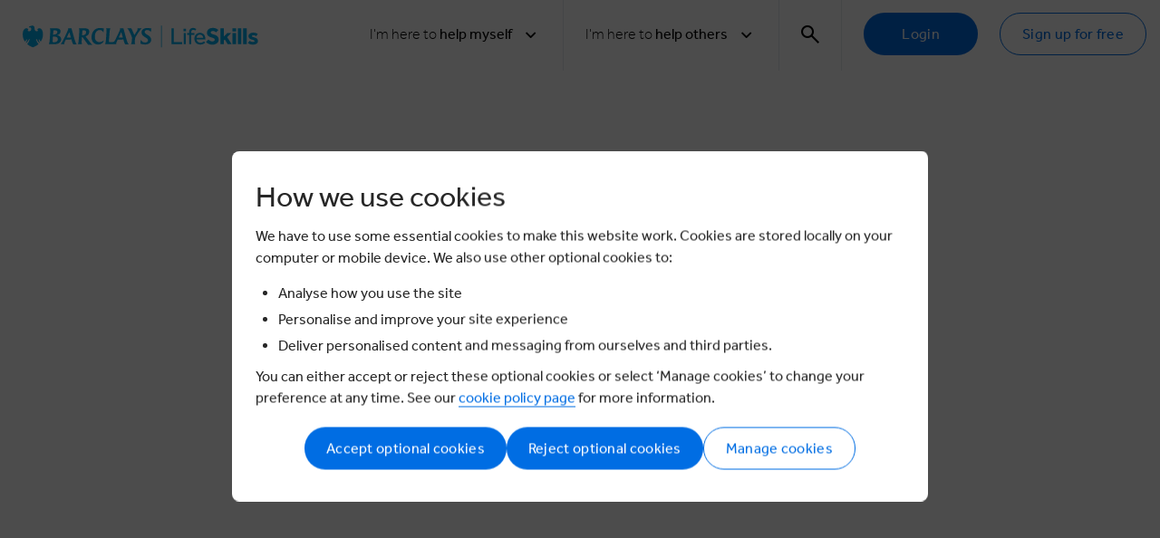

--- FILE ---
content_type: text/html; charset=utf-8
request_url: https://barclayslifeskills.com/sign-in/?returnUrl=/help-others/blog/are-your-students-learning-the-right-skills/
body_size: 12603
content:



<!DOCTYPE html>
<!--[if lt IE 7]> <html class="no-js lt-ie9 lt-ie8 lt-ie7" lang="en-gb"> <![endif]-->
<!--[if IE 7]> <html class="no-js lt-ie9 lt-ie8" lang="en-gb"> <![endif]-->
<!--[if IE 8]> <html class="no-js lt-ie9" lang="en-gb"> <![endif]-->
<!--[if gt IE 8]><!-->
<html class="no-js" lang="en-gb">
<!--<![endif]-->
<head>
    <link rel="preconnect" href="https://connect.facebook.net" />
    <link rel="stylesheet" type="text/css" as="style" href="/assets/main.css?cdv=1.1.906" />
    <link rel="preload" as="script" href="/assets/head.bundle.js?cdv=1.1.906" />
    <meta charset="utf-8" />
    <meta name="viewport" content="width=device-width,initial-scale=1" />

    

<title>Sign-Up | Barclays Life Skills</title>
<meta name="description" content="">
<meta name="keywords" content="">

<meta property="og:title" content="Sign-Up | Barclays Life Skills" />
<meta property="og:type" content="Website" />

<meta property="og:description" content="" />
<meta property="og:url" content="http://barclayslifeskills.com/sign-in/?returnUrl=/help-others/blog/are-your-students-learning-the-right-skills/" />
<meta property="og:image" content="http://barclayslifeskills.com/media/hjejjjo3/handling-emotions-in-their-job.webp" />
<meta property="og:site_name" content="Barclays Life Skills" />
<meta property="fb:app_id" content="564613146906321" />

<link rel="canonical" href="http://barclayslifeskills.com/sign-in/?returnUrl=/help-others/blog/are-your-students-learning-the-right-skills/" />



    <link rel="shortcut icon" apple-touch-icon" sizes="180x180" href="/assets/assets/images/favicon.ico   /&gt;&#xD;&#xA;    &lt;link rel=">
    <link rel="icon" type="image/png" sizes="32x32" href="/assets/assets/images/favicon-32x32.png">
    <link rel="icon" type="image/png" sizes="16x16" href="/assets/assets/images/favicon-16x16.png">
    <link rel="mask-icon" color="#5bbad5" href="/assets/assets/images/safari-pinned-tab.svg">
    <meta name="msapplication-TileColor" content="#da532c">
    <meta name="theme-color" content="#ffffff">

    <link rel="preload" as="font" type="font/woff2" crossorigin="anonymous" href="/assets/assets/fonts/icons/font/ba.woff2?90609103">
    



    
    
<script nonce="SbrkL4ASwd1D53C4L2lCAlY2&#x2B;YzPaCMF98jEx46ta&#x2B;0=">
    window.CookieSettings = {
        Performance: false,
        Functionality: false,
        Targeting: false,
        Notice: false
        }
</script>

<script integrity="sha512-/gxE9/FuOm9znYiqQNODeHkRDcB/QuFE1o3bsnsSU5V8cBXkbt4QJ6Cjjik8esSYBdRi2lXj4eieUtrolXq2OA==" crossorigin="anonymous" src="https://plausible.io/js/script.tagged-events.js"></script>


    <meta name="google-site-verification" content="qA9wjtb75yPgQNdQpGf0c-8ayflxkMiVORSf4gatrX8" />

</head>

<body class="" data-content-type="loginRegisterLandingPage" data-section="loginregister" data-audience="3332" data-user-type="">

    <button js-skip-to-content class="skip-to-main button button--small">Skip to main content</button>

    

    

    




<!-- cookie -->
<div class="cookie-wrapper">
    <div class="cookie-wrapper__banner">
        <div class="opt-default">
            <div class="row">
                <div class="col-lg-12">
                    <h3>How we use cookies</h3>
                    <p>We have to use some essential cookies to make this website work. Cookies are stored locally on your computer or mobile device. We also use other optional cookies to:</p>
<ul>
<li>Analyse how you use the site</li>
<li>Personalise and improve your site experience</li>
<li>Deliver personalised content and messaging from ourselves and third parties.</li>
</ul>
<p>You can either accept or reject these optional cookies or select ‘Manage cookies’ to change your preference at any time. See our <a rel="noopener" href="/cookie-policy/" target="_blank" title="Cookie Policy">cookie policy page</a> for more information.</p>
                </div>
                <div class="col-lg-12">
                    <div class="cookie-wrapper__banner--btn-wrapper">
                        <button type="button" class="button btn_accept">Accept optional cookies</button>
                        <button type="button" class="button btn_reject">Reject optional cookies</button>
                        <button type="button" class="button button--secondary btn_pref">Manage cookies</button>
                    </div>
                </div>
            </div>
        </div>

        <div class="opt-preferences">
            <div class="row">
                <div class="col-lg-12">
                    <h3>Your cookie preferences</h3>
                    <p>The types of similar technologies used in this website fall into one of four categories - Strictly Necessary, Performance, Functionality &amp; Profile and Targeting. You can find out more information in our Cookie Policy.</p>
<p>Please indicate the categories you wish to consent to by selecting ‘Manage data preferences’ and using the sliders below and then click “Save preferences” to retain your preferences for future visits. You can change these preferences at any time by clicking Cookie Policy on our website.</p>
                </div>
            </div>

            <div class="cookie-wrapper__banner--opt-wrapper">
                <form>
                    <div class="row">
                        <div class="col-12">
                            <div class="heading-switch">
                                <h5>Strictly necessary</h5>
                                <div class="label-container">
                                    <label class="switch">
                                        <input type="checkbox" id="opt_strict" value="notice" name="notice" checked disabled>
                                        <span class="slider round"></span>
                                    </label>
                                </div>
                            </div>
                            <p>Data collected in this category is essential to provide our services to you. The data is necessary for the website to operate and to maintain your security and privacy while using the website. Data is not used for marketing purposes or for the purposes covered by the other three categories below. This category can’t be disabled.</p>
                        </div>
                    </div>

                    <div class="row">
                        <div class="col-12">
                            <div class="heading-switch">
                                <h5>Performance</h5>
                                <div class="label-container">
                                    <label class="switch">
                                        <input type="checkbox" class="opt" id="opt_performance" value="perf">
                                        <span class="slider round"></span>
                                    </label>
                                </div>
                            </div>
                            <p>These help us improve the experience for all users of the website. Data collected in this category is to inform us how the website is used, improve how our website works and to help us to identify issues you may have when using our website. This data is not used to target you with online advertising.</p>
                        </div>
                    </div>

                    <div class="row">
                        <div class="col-12">
                            <div class="heading-switch">
                                <h5>Functional</h5>
                                <div class="label-container">
                                    <label class="switch">
                                        <input type="checkbox" class="opt" id="opt_functionality" value="func">
                                        <span class="slider round"></span>
                                    </label>
                                </div>
                            </div>
                            <p>Data collected in this category enables the website to remember choices you make. This means a more personalised experience for features of the website that can be customised. It may also be used to provide services you've asked for, such as watching a video or commenting on a blog.</p>
                        </div>
                    </div>

                    <div class="row">
                        <div class="col-12">
                            <div class="heading-switch">
                                <h5>Targeting</h5>
                                <div class="label-container">
                                    <label class="switch">
                                        <input type="checkbox" class="opt" id="opt_targeting" value="targ">
                                        <span class="slider round"></span>
                                    </label>
                                </div>
                            </div>
                            <p>Data collected in this category is used to help make our messages more relevant to you. The data is shared with other third parties, such as advertisers and platforms we may use to deliver personalised advertisements and messages. If you don’t wish to consent to this category, it’s important to note that you may still receive generic advertising or service messages, but they will be less relevant to you</p>
                        </div>
                    </div>
                    <div class="row">
                        <div class="col-12">
                            <div class="cookie-wrapper__banner--pref-wrapper">
                                <button type="button" class="button btn_save">Save preferences</button>
                                <button type="button" class="button button--secondary btn_cancel">Cancel</button>
                            </div>
                        </div>
                    </div>
                </form>
            </div>
        </div>
    </div>

    <div class="cookie-wrapper__modal-bg"></div>
</div>

<!--// cookie -->


<div class="navigation">
    <div class="container">
        <div class="navigation__wrapper">
            <a class="navigation__logo" href="/">
                <img class="d-none d-xl-block" src="/assets/svgs/logos/barclays-lifeskills.svg" alt="Barclays LifeSkills logo" />
                <img class="d-block d-xl-none" src="/assets/svgs/logos/barclays-lifeskills-medium.svg" alt="Barclays LifeSkills logo" />
            </a>
            <button type="button" class="navigation__toggle js-nav-toggle">
                <img class="navigation__toggle-open" src="/assets/svgs/menu.svg" alt="Menu icon" />
                <img class="navigation__toggle-close" src="/assets/svgs/close.svg" alt="Close icon" />
            </button>
            <ul class="navigation__primary">
                 

            <li>
                <div class="navigation-dropdown dropdown">
                    <a data-tracking-label="help_myself" data-tracking-category="filters" data-tracking-action="top_nav" class="navigation__list-item navigation-dropdown__toggle dropdown-toggle js-nav-item js-dropdown-toggle" id="desktop-header-i-want-0" data-toggle="dropdown" aria-haspopup="true" aria-expanded="false" role="button" tabindex="0">
                        <span>
                            <span class="text-light">I'm here to</span> help myself
                        </span>
                        <div class="d-flex">
                            <span class="navigation__down-arrow-span">Back</span>
                            <i class="navigation__down-arrow icon icon-arrow-down"></i>
                        </div>
                    </a>
                    <div class="navigation-dropdown__menu dropdown-menu" data-tracking-action="hub_help_myself">
                        <div class="navigation-dropdown__menu-header">
                            <p class="text-large">For <em><strong>learners</strong> </em>from <em><strong>school</strong> </em>through to <strong><em>university</em> </strong>and <strong><em>beyond</em></strong></p>
                            <div class="navigation-dropdown__menu-header--sub-links">
                                        <a class="button button--fixed-width button--violet tracking-nav-link" data-tracking-category="filters" href="/help-myself/blog/">Blog</a>
                                        <a class="button button--fixed-width button--violet tracking-nav-link" data-tracking-category="filters" href="/help-myself/">Help myself</a>
                            </div>
                        </div>
<p class="navigation-dropdown__sub-title text-large">What stage are you at?</p>                                <div class="navigation-dropdown__tabs">
                                        <a class="tracking-nav-link navigation-dropdown__button button button--fixed-width button--lime" href="/i-want-to-build-my-confidence-and-be-more-assertive/school/" role="button" data-tracking-category="filters" data-tracking-action="hub_help_myself" data-tracking-label="school">School</a>
                                        <a class="tracking-nav-link navigation-dropdown__button button button--fixed-width button--lime" href="/i-want-to-build-my-confidence-and-be-more-assertive/sixth-form/" role="button" data-tracking-category="filters" data-tracking-action="hub_help_myself" data-tracking-label="sixth_form">Sixth form</a>
                                        <a class="tracking-nav-link navigation-dropdown__button button button--fixed-width button--lime" href="/i-want-to-build-my-confidence-and-be-more-assertive/college/" role="button" data-tracking-category="filters" data-tracking-action="hub_help_myself" data-tracking-label="college">College</a>
                                        <a class="tracking-nav-link navigation-dropdown__button button button--fixed-width button--lime" href="/i-want-to-build-my-confidence-and-be-more-assertive/university/" role="button" data-tracking-category="filters" data-tracking-action="hub_help_myself" data-tracking-label="university">University</a>
                                        <a class="tracking-nav-link navigation-dropdown__button button button--fixed-width button--lime" href="/i-want-to-build-my-confidence-and-be-more-assertive/starting-your-first-job/" role="button" data-tracking-category="filters" data-tracking-action="hub_help_myself" data-tracking-label="starting_your_first_job">Starting your first job</a>
                                        <a class="tracking-nav-link navigation-dropdown__button button button--fixed-width button--lime" href="/working-life/" role="button" data-tracking-category="filters" data-tracking-action="hub_help_myself" data-tracking-label="working_life">Working life</a>
                                </div>

                    </div>
                </div>
            </li>
            <li>
                <div class="navigation-dropdown dropdown">
                    <a data-tracking-label="help_others" data-tracking-category="filters" data-tracking-action="top_nav" class="navigation__list-item navigation-dropdown__toggle dropdown-toggle js-nav-item js-dropdown-toggle" id="desktop-header-i-want-1" data-toggle="dropdown" aria-haspopup="true" aria-expanded="false" role="button" tabindex="0">
                        <span>
                            <span class="text-light">I'm here to</span> help others
                        </span>
                        <div class="d-flex">
                            <span class="navigation__down-arrow-span">Back</span>
                            <i class="navigation__down-arrow icon icon-arrow-down"></i>
                        </div>
                    </a>
                    <div class="navigation-dropdown__menu dropdown-menu" data-tracking-action="hub_help_others">
                        <div class="navigation-dropdown__menu-header">
                            <p class="text-large">For people like teachers, youth group leaders, mentors, local authorities, charities, job centre staff, and parents or carers</p>
                            <div class="navigation-dropdown__menu-header--sub-links">
                                        <a class="button button--fixed-width button--violet tracking-nav-link" data-tracking-category="filters" href="/help-others/">Help others</a>
                            </div>
                        </div>
                                <div class="navigation-dropdown__tabs ">
                                <div class="navigation-dropdown__menu-block">
                                    <p class="navigation-dropdown__menu-subtitle">Work with a group or a class</p>
                                    <div class="buttons-container">
                                            <a class="tracking-nav-link navigation-dropdown__button button button--fixed-width button--violet" href="/help-others/lessons/" role="button" data-tracking-category="filters" data-tracking-action="hub_help_others" data-tracking-label="lessons" >Lessons</a>
                                            <a class="tracking-nav-link navigation-dropdown__button button button--fixed-width button--violet" href="/help-others/schemes-of-learning/" role="button" data-tracking-category="filters" data-tracking-action="hub_help_others" data-tracking-label="schemes_of_learning" >Schemes of learning</a>
                                    </div>
                                </div>
                                <div class="navigation-dropdown__menu-block">
                                    <p class="navigation-dropdown__menu-subtitle">Coach an adult</p>
                                    <div class="buttons-container">
                                            <a class="tracking-nav-link navigation-dropdown__button button button--fixed-width button--violet" href="/help-others/adult-learning/modules/" role="button" data-tracking-category="filters" data-tracking-action="hub_help_others" data-tracking-label="modules" >Modules</a>
                                    </div>
                                </div>
                                <div class="navigation-dropdown__menu-block">
                                    <p class="navigation-dropdown__menu-subtitle">Tools, tips and activities to help your family</p>
                                    <div class="buttons-container">
                                            <a class="tracking-nav-link navigation-dropdown__button button button--fixed-width button--violet" href="/families/home-learning/" role="button" data-tracking-category="filters" data-tracking-action="hub_help_others" data-tracking-label="home_learning" >Home learning</a>
                                    </div>
                                </div>
                                </div>
                                <div class="navigation-dropdown__tabs navigation-dropdown__tabs--border">
                                <div class="navigation-dropdown__menu-block">
                                    <p class="navigation-dropdown__menu-subtitle">Resources for educators</p>
                                    <div class="buttons-container">
                                            <a class="tracking-nav-link navigation-dropdown__button button button--fixed-width button--violet" href="/help-others/support-and-blogs/" role="button" data-tracking-category="filters" data-tracking-action="hub_help_others" data-tracking-label="educator_cpd,_support_&amp;_blogs" >Educator CPD, Support &amp; Blogs</a>
                                    </div>
                                </div>

                    </div>
                </div>
            </li>


                    <li>
                        <!-- search bar -->
                         
<div class="navigation-dropdown navigation-dropdown-search dropdown js-search-dropdown">
    <a class="navigation__list-item navigation-dropdown__toggle navigation-dropdown__toggle-search dropdown-toggle js-nav-item js-search-toggle js-dropdown-toggle" id="header-search-bar-toggle" data-toggle="dropdown" aria-haspopup="true" aria-expanded="false" role="button" aria-label="search" tabindex="0">
        <i class="icon icon-search"></i>
        <i class="icon icon-close"></i>
    </a>
    <div class="navigation-dropdown__menu navigation-dropdown__menu-search dropdown-menu js-search-bar">
        <div class="navigation-search" id="header-search-bar">
            <div class="container">
                <div class="navigation-search__wrapper bg--blue">
                    <div class="row">
                        <div class="np--sm np--md col-12 col-lg-10 offset-lg-1">
                            <form class="navigation-search__form" action="/search" method="get" role="search">
                                <input class="navigation-search__input" autocomplete="on" id="search-input-dt" type="text" name="terms" placeholder="Begin your search..."
                                       pattern="[A-Za-z0-9\s&']+" oninvalid="setCustomValidity('Letters and numbers only. No special characters (e.g.@, #, $)')" oninput="setCustomValidity('')" minlength="2" required title="Alphanumeric characters only" data-tracking-category="search" data-tracking-action="click" data-tracking-label="" autofocus>
                                <input type="hidden" name='hp' id="hp" value="" />
                                <button class="navigation-search__button" type="submit">Search</button>
                            </form>
                        </div>
                    </div>
                </div>
            </div>
        </div>
    </div>
</div>

                    </li>
                    <!-- not logged in-->
                        <li>
                            <div class="navigation__cta-group">
                                <a href="/sign-in/" type="button" class="button" data-tracking-category="main_navigation" data-tracking-action="click" data-tracking-label="log_in">Login</a>
                                <a href="/sign-in/educator" type="button" class="button button--secondary" data-tracking-category="main_navigation" data-tracking-action="click" data-tracking-label="register">Sign up for free</a>
                            </div>
                        </li>
            </ul>
        </div>
    </div>
    <div class="js-nav-overlay navigation__overlay"></div>

</div>


<!-- bookmark -->

<div class="modal" id="modal-bookmark" data-show-onload="False" data-backdrop="static" data-keyboard="false" tabindex="-1" role="dialog" aria-labelledby="staticBackdropLabel" aria-hidden="false">
    <div class="modal-dialog">
        <div class="modal-content">
            

<!-- bookmarks-add-to-group-container -->
<div js-bookmarks-add-to-group-container>
    
<div class="modal-header">
    <h2 class="modal-title">Save to a group</h2>
    <div class="modal-actions">

            <button class="modal-button-close" type="button" data-dismiss="modal" aria-label="Close">
                <i class="icon icon-close"></i>
            </button>

    </div>
</div>
    <div class="modal-body">
        <div class="row">
            <div class="col-md-8">
                <div class="alerts">
                    <label tabindex="0" id="sr-bookmark-group-success" class="alert alert-success no-icon" js-bookmarks-api-response-text></label>
                    <label class="alert alert-danger no-icon" js-bookmarks-api-error-response-text></label>
                </div>

                <div class="bookmarks-groups">
                    <nav js-bookmarks-groups stacked nowrap></nav>
                </div>

                <div class="create-bookmarks-group">
                    <p>Would you like to create a subgroup to help organise your saved items?</p>

                    <button class="button"
                            data-tracking-category="my_dashboard"
                            data-tracking-action="saved_items"
                            data-tracking-label="create_a_new_group"
                            js-bookmarks-open-group-edit>
                        Create group
                    </button>
                </div>
            </div>
        </div>
    </div>
</div>
<!--// bookmarks-add-to-group-container -->
<!-- bookmarks-create-new-group-container -->
<div js-bookmarks-create-new-group-container>
    
<div class="modal-header">
    <h2 class="modal-title">Add group</h2>
    <div class="modal-actions">
            <button data-tracking-category="my_dashboards" data-tracking-action="add_dashboard" data-tracking-label="cancel" type="button" data-dismiss="modal" aria-label="Close" class="modal-button-close"><i class="icon icon-close"></i></button>


    </div>
</div>
    <div class="modal-body">
        <div class="row">
            <div class="col-12 col-md-8">
                <p class="alert alert-success no-icon" js-bookmarks-api-response-text style="display: none"></p>
                <p class="alert alert-danger no-icon" js-bookmarks-api-error-response-text style="display: none"></p>

                <form js-bookmarks-group-form data-parsley-validate>
                    <input type="hidden" id="group_id" />
                    <input type="hidden" id="bookmark_id" />
                    <!-- group name -->
                    <div class="form-group">
                        <input type="text"
                               name="group_name"
                               id="group_name"
                               class="form-control"
                               placeholder="Group name"
                               data-parsley-maxlength="30"
                               data-parsley-trigger="change"
                               required
                               data-parsley-required-message="Please enter group name">
                    </div>

                    <div>
                        <button js-bookmarks-group-save class="button">
                            Save Group
                        </button>
                    </div>
                </form>
            </div>
        </div>
    </div>
</div>
<!--// bookmarks-create-new-group-container -->
        </div>
    </div>
</div>



    <main class="main spacer-nav" role="main" id="main" tabindex="-1">




        

<section class="spacer-section">
    <div class="container">
        <div class="row">
            <div id="login__form" class="login__form col-12">
                
<form action="/sign-in/?returnUrl=/help-others/blog/are-your-students-learning-the-right-skills/" enctype="multipart/form-data" id="form7dd5381d5c8f42c0873e096303b63c15" method="post">    <h1 class="h3 login__title">Log in</h1>
    <!-- email -->
    <div class="form-group">
        <div class="input-group">
            <input class="form-control" Name="LoginEmail" id="email-login" placeholder="Email address" type="email" data-sb-validations="required,email" data-val="true" data-val-email="Oops - that doesn&#x27;t look like an email address" data-val-required="Please enter your email address" value="" />
            <label for="email-login">Email</label>
            <span class="text-danger field-validation-valid" data-valmsg-for="LoginEmail" data-valmsg-replace="true"></span>
        </div>
    </div>
    <!-- password -->
    <div class="form-group">
        <div class="input-group">
            <input class="form-control" type="password" name="LoginPassword" id="login-password" placeholder="Password" autocomplete="off" data-sb-validations="required" data-val="true" data-val-required="Please enter your password" />
            <label for="login-password">Password</label>
            <span class="text-danger field-validation-valid" data-valmsg-for="LoginPassword" data-valmsg-replace="true"></span>

            <div class="input-group-addon">
                <button js-toggle-attr-events data-selector="#login-password" data-attribute-name="type" data-new-value="text" type="button">Show text</button>
            </div>

        </div>
    </div>
    <input type="hidden" id="LoginInReturnUrl" name="LoginInReturnUrl" value="/help-others/blog/are-your-students-learning-the-right-skills/" />
    <input type="hidden" data-val="true" data-val-required="The ForgotPasswordUrl field is required." id="ForgotPasswordUrl" name="ForgotPasswordUrl" value="/sign-in/forgotten-password/" />
    <div class="login__button-group">
        <button type="submit" class="button" name="submit">Login</button>
        <a class="underline c-black" href="/sign-in/forgotten-password/">Forgotten password?</a>
    </div>
<input name="__RequestVerificationToken" type="hidden" value="CfDJ8P8oZyofZB9IgQterfxOpmoHpV0eF4wtF0RcfOHpyDh3tUGRMUblgpEHo6ztF9l_uE3TV0AqUYgsBDQ-OJ6wvFVEy_VVV1TSPXZMVXBQKYXUJC3ieZGbgwrNzSO2tb05zGOVWhskMOh9fIajC4IZIAI" /><input name="ufprt" type="hidden" value="CfDJ8P8oZyofZB9IgQterfxOpmpiBozxy5mLG8pHaPpYclg9WHGvCBLAKy2dDsVmudPll4pdDWddM9jsp06hVh7Z2QsfgXhtBdmLG8TBXHtnjDOu4bZNlezvE2Hrk__FcP52WlampnOc3kveIiH0HXQddky5czhAGcr6ZGJ9Os4o_wQX" /></form>
            </div>
        </div>
    </div>
</section>

    </main>

    <div class="campaign-tool modal" id="campaign-modal" data-show-onload="false" tabindex="-1" role="dialog" aria-labelledby="staticBackdropLabel" aria-hidden="false">
</div>
<script type="text/template" id="campaign-survey">
    <div class="modal-dialog modal-dialog--campaign-tool">
        <form action="/" method="post" data-ajax="true" id="campaign-form" data-parsley-validate novalidate>
            <fieldset>
                <div class="modal-content">
                    {% if (rc.settings.promoImageUrl) { %}
                        <div class="modal-image">
                            <img src="{%= rc.settings.promoImageUrl %}?width=606&height=200" />
                            <button class="modal-button-close" type="button" data-dismiss="modal" aria-label="Close" data-tracking-category="campaign_tool" data-tracking-action="click" data-tracking-label="close">
                                <i class="icon icon-close"></i>
                            </button>
                        </div>
                    {% } %}
                    <div class="modal-header">
                        {% if (rc.settings.heading) { %}
                            <h2 class="modal-title">{%= rc.settings.heading %}</h2>
                        {% } %}
                        {% if (!rc.settings.promoImageUrl) { %}
                            <button class="modal-button-close" type="button" data-dismiss="modal" aria-label="Close" data-tracking-category="click" data-tracking-action="close_modal" data-tracking-label="close">
                                <i class="icon icon-close"></i>
                            </button>
                        {% } %}
                    </div>
                    <div class="modal-body">
                        {% if (rc.settings.subHeading) { %}
                            <h5>{%= rc.settings.subHeading %}</h5>
                        {% } %}

                        {% if (rc.settings.promoContent) { %}
                            {%= rc.settings.promoContent %}
                        {% } %}

                        {% _.each(rc.questions, function(question){ %}
                            <input name="questiontext-{%= question.id %}" type="hidden" value="{%= question.text %}" />
                            <div class="question clearfix" pt-2>
                                {% if (question.questionType === 'MultipleChoice') { %}
                                    {% var drawOtherTextbox; %}

                                    {% if(!question.isCheckboxList) { %}
                                        <p>
                                            <strong>{%= question.text %}</strong><br />
                                            (Please select one answer)
                                        </p>
                                        <div id="id=" question-{%=question.id %}-group"">
                                            <div class="form-group has-value">
                                                <div class="form-radio" w-100="">
                                                    {% _.each(question.answers, function(answer, index){ %}
                                                    {% if (answer === 'Other') drawOtherTextbox = index; %}
                                                    {% if (index === 0) { %}
                                                    <input value="{%= answer %}" name="question-{%= question.id %}" data-parsley-multiple="{%= question.text %}" data-parsley-group="block-0" required="" type="radio" value="{%= answer %}" data-parsley-required-message="Please select an answer" data-parsley-id="{%= question.id %}">
                                                    {% } else { %}
                                                    <input value="{%= answer %}" name="question-{%= question.id %}" data-parsley-multiple="{%= question.text %}" data-parsley-group="block-0" required="" type="radio" value="{%= answer %}" data-parsley-required-message="Please select an answer">
                                                    {% } %}
                                                    <label for="question-{%= question.id %}" class="form-radio-label">
                                                        {%= answer %}
                                                    </label>
                                                    {% }); %}
                                                </div>
                                            </div>
                                        </div>

                                        {% if (drawOtherTextbox) { %}
                                            <div class="other-textbox-container">
                                                <textarea class="textbox ct-textbox textbox-other" placeholder="Please add comments..." data-associated-checkbox="radio-answer-{%= drawOtherTextbox %}" name="other-{%= drawOtherTextbox %}" id="other-{%= drawOtherTextbox %}"></textarea>
                                            </div>
                                        {% } %}
                                    {% } else { %}
                                        {% var drawOtherTextbox; %}
                                        <p>
                                            <strong>{%= question.text %}</strong><br />
                                            (Please select any that apply)
                                        </p>

                                        <div class="form-check-group" id="question-{%= question.id %}-group">
                                            {% _.each(question.answers, function(answer, index){ %}
                                            {% if (answer === 'Other') drawOtherTextbox = index; %}
                                            <div class="form-check" mb-4="" mt-4="">
                                                {% if (index === 0) { %}
                                                <input class="form-check-input" data-parsley-multiple="block-question-{%= question.id %}" name="question-{%= question.id %}-index-{%= index %}_checkbox" data-parsley-group="block-1" data-parsley-required-message="Please select an answer" type="checkbox" value="{%= answer %}" data-parsley-id="question-{%= question.id %}" required>
                                                <input name="question-{%= question.id %}-index-{%= index %}" data-parsley-group="block-1" type="hidden" value="false">
                                                {% } else { %}
                                                <input class="form-check-input" data-parsley-multiple="block-question-{%= question.id %}" name="question-{%= question.id %}-index-{%= index %}_checkbox" data-parsley-group="block-1" data-parsley-required-message="Please select an answer" type="checkbox" value="{%= answer %}">
                                                <input name="question-{%= question.id %}-index-{%= index %}" data-parsley-group="block-1" type="hidden" value="false">
                                                {% } %}
                                                <label for="question-{%= question.id %}-index-{%= index %}_checkbox" class="form-check-label">
                                                    {%= answer %}
                                                </label>
                                            </div>
                                            {% }); %}
                                        </div>

                                        {% if (drawOtherTextbox) { %}
                                            <div class="other-textbox-container">
                                                <textarea class="textbox ct-textbox textbox-other" placeholder="Please add comments..." data-associated-checkbox="checkbox-answer-{%= drawOtherTextbox %}" name="other-{%= drawOtherTextbox %}" id="other-{%= drawOtherTextbox %}"></textarea>
                                            </div>
                                        {% } %}
                                    {% } %}

                                {% } else if (question.questionType === 'SingleAnswer') { %}
                                    <div class="form-group" id="question-{%= question.id %}-group">
                                        <div class="input-group">
                                            <label class="question-label" for="question-{%= question.id %}">{%= question.text %}</label>
                                            <input aria-describedby="question-{%= question.id %}" id="question-{%= question.id %}" class="form-control" data-parsley-group="block-0" data-parsley-id="question-{%= question.id %}" data-parsley-required-message="Please answer" data-parsley-trigger="change" type="text" name="question-{%= question.id %}" required="" value="">
                                            <div class="input-group-addon"></div>
                                        </div>
                                    </div>
                                {% } %}
                            {% }); %}
                        </div>
                    </div>

                    <div class="modal-footer">
                        {% if (rc.settings.ctaText) { %}
                            <input type="submit" data-parsley-group="block-0" name="submit" value="{%= rc.settings.ctaText %}" class="button mr-24 click-promo" noshrink />
                        {% } else { %}
                            <input type="submit" data-parsley-group="block-0" name="submit" value="Submit" class="button mr-24 click-promo" noshrink />
                        {% }  %}
                    </div>
                </div>
            </fieldset>
        </form>
    </div>
</script>
<script type="text/template" id="campaign-promo">
    <div class="modal-dialog modal-dialog--campaign-tool">
        <div class="modal-content">
            {% if (rc.settings.promoImageUrl) { %}
                <div class="modal-image">
                    <img src="{%= rc.settings.promoImageUrl %}?width=606&height=200" />
                    <button class="modal-button-close" type="button" data-dismiss="modal" aria-label="Close" data-tracking-category="campaign_tool" data-tracking-action="click" data-tracking-label="close">
                        <i class="icon icon-close"></i>
                    </button>
                </div>
            {% } %}
            <div class="modal-header">
                {% if (rc.settings.heading) { %}
                    <h2 class="modal-title">{%= rc.settings.heading %}</h2>
                {% } %}
                {% if (!rc.settings.promoImageUrl) { %}
                    <button class="modal-button-close" type="button" data-dismiss="modal" aria-label="Close" data-tracking-category="click" data-tracking-action="close_modal" data-tracking-label="close">
                        <i class="icon icon-close"></i>
                    </button>
                {% } %}
            </div>
            <div class="modal-body">
                {% if (rc.settings.subHeading) { %}
                    <h5>{%= rc.settings.subHeading %}</h5>
                {% } %}

                {% if (rc.settings.promoContent) { %}
                    {%= rc.settings.promoContent %}
                {% } %}
            </div>
            <div class="modal-footer">
                {% if (rc.settings.ctaText && rc.settings.ctaUrl) { %}
                        <a data-tracking-category="campaign_tool" data-tracking-action="click" data-tracking-label="{%= rc.settings.trackingText %}" href="{%= rc.settings.ctaUrl %}" class="button mr-24 click-promo" noshrink>{%= rc.settings.ctaText %}</a>
                {% } %}

                 {% if (rc.settings.cta2Text && rc.settings.cta2Url) { %}
                        <a data-tracking-category="campaign_tool" data-tracking-action="click" data-tracking-label="{%= rc.settings.tracking2Text %}" href="{%= rc.settings.cta2Url %}" class="button mr-24 click-promo" noshrink>{%= rc.settings.cta2Text %}</a>
                {% } %}
            </div>
        </div>
    </div>
</script>
<script type="text/template" id="campaign-terms">
    <div class="modal-dialog modal-dialog--campaign-tool">
        <div class="modal-content">
            {% if (rc.settings.promoImageUrl) { %}
                <div class="modal-image">
                    <img src="{%= rc.settings.promoImageUrl %}?width=606&height=200" />
                </div>
            {% } %}
            <div class="modal-header">
                {% if (rc.settings.heading) { %}
                    <h2 class="modal-title">{%= rc.settings.heading %}</h2>
                {% } %}
                {% if (!rc.settings.promoImageUrl) { %}
                    <button class="modal-button-close" type="button" data-dismiss="modal" aria-label="Close" data-tracking-category="click" data-tracking-action="close_modal" data-tracking-label="close">
                        <i class="icon icon-close"></i>
                    </button>
                {% } %}
            </div>
            <div class="modal-body">
                {% if (rc.settings.subHeading) { %}
                    <h5>{%= rc.settings.subHeading %}</h5>
                {% } %}

                {% if (rc.settings.promoContent) { %}
                    {%= rc.settings.promoContent %}
                {% } %}
            </div>
            <div class="modal-footer">
                {% if (rc.settings.ctaText && rc.settings.ctaUrl) { %}
                    <a data-tracking-category="campaign_tool" data-tracking-action="click" data-tracking-label="{%= rc.settings.trackingText %}" href="{%= rc.settings.ctaUrl %}" class="button mr-24 click-terms" noshrink>{%= rc.settings.ctaText %}</a>
                {% } %}

                {% if (rc.settings.cta2Text && rc.settings.cta2Url) { %}
                    <a data-tracking-category="campaign_tool" data-tracking-action="click" data-tracking-label="{%= rc.settings.tracking2Text %}" href="{%= rc.settings.cta2Url %}" class="button mr-24 click-terms" noshrink>{%= rc.settings.cta2Text %}</a>
                {% } %}
            </div>
        </div>
    </div>
</script>
<script type="text/template" id="campaign-terms-full">
        <div class="modal-dialog modal-dialog--campaign-tool">
            <div class="modal-content">
                <div class="modal-header">
                    {% if (rc.terms && rc.terms.heading) { %}
                        <h2 class="modal-title">{%= rc.terms.heading %}</h2>
                    {% } %}
                </div>
                <div class="modal-body">
                    {% if (rc.terms && rc.terms.subHeading) { %}
                        <h5>{%= rc.terms.subHeading %}</h5>
                    {% } %}

                    {% if (rc.terms && rc.terms.termsAndConditions) { %}
                        {%= rc.terms.termsAndConditions %}
                    {% } %}
                </div>
                <div class="modal-footer">
                    <div class="form-check-group">
                        <div class="form-check" mb-4="" mt-4="">
                            <input class="form-check-input" name="chk-terms_checkbox" data-parsley-group="block-1" data-parsley-required-message="Please select an answer" type="checkbox" value="terms" data-parsley-id="100" required>
                            <input name="chk-terms" data-parsley-group="block-1" type="hidden" value="false">
                            {% if (rc.terms && rc.terms.checkboxText) { %}
                                <label for="chk-terms_checkbox" class="form-check-label">
                                    {%= rc.terms.checkboxText %}
                                </label>
                            {% } else { %}
                                <label for="chk-terms_checkbox" class="form-check-label">I confirm I have read and understood this information</label>
                            {% } %}
                        </div>
                    </div>
                </div>
            </div>
        </div>
</script>

    <input type="hidden" id="forgeryToken" value="CfDJ8P8oZyofZB9IgQterfxOpmoHpV0eF4wtF0RcfOHpyDh3tUGRMUblgpEHo6ztF9l_uE3TV0AqUYgsBDQ-OJ6wvFVEy_VVV1TSPXZMVXBQKYXUJC3ieZGbgwrNzSO2tb05zGOVWhskMOh9fIajC4IZIAI" />

<footer class="footer">
        <div class="container">
            <div class="row">
                
                <div class="col-12 col-md-3">
                    <img class="footer__logo" src="/assets/svgs/logos/barclays-lifeskills-medium.svg" alt="Barclays LifeSkills logo">
                </div>

                
               <div class="col-12 col-md-3">
                    <h5 class="footer__title">Get started</h5>
                    <ul class="footer__list">
                                <li>
                                    <a href="/what-is-lifeskills/"
                                       title="About LifeSkills"
                                       aria-label="About LifeSkills"
                                       data-tracking-category="footer_navigation"
                                       data-tracking-label="about_lifeskills"
                                       data-tracking-action="click">
                                        About LifeSkills
                                    </a>
                                </li>
                                <li>
                                    <a href="/contact-us/"
                                       title="Contact us"
                                       aria-label="Contact us"
                                       data-tracking-category="footer_navigation"
                                       data-tracking-label="contact_us"
                                       data-tracking-action="click">
                                        Contact us
                                    </a>
                                </li>
                    </ul>
                </div>

                
                <div class="col-12 col-md-3">
                    <h5 class="footer__title">Privacy &amp; conditions</h5>
                    <ul class="footer__list">
                    
                                <li>
                                   <a href="/terms-and-conditions-for-young-people/accessibility/" data-tracking-category="footer_navigation" data-tracking-label="accessibility" data-tracking-action="click" aria-label="Accessibility">
                                          Accessibility
                                         </a>
                                </li>
                                <li>
                                   <a href="/terms-and-conditions-for-young-people/privacy-policy/" data-tracking-category="footer_navigation" data-tracking-label="privacy_policy" data-tracking-action="click" aria-label="Privacy Policy">
                                          Privacy Policy
                                         </a>
                                </li>
                                <li>
                                   <a href="/terms-and-conditions-for-young-people/" data-tracking-category="footer_navigation" data-tracking-label="terms_and_conditions" data-tracking-action="click" aria-label="Terms and conditions">
                                          Terms and conditions
                                         </a>
                                </li>
                                <li>
                                   <a href="/terms-and-conditions-for-young-people/cookie-policy/" data-tracking-category="footer_navigation" data-tracking-label="cookie_policy" data-tracking-action="click" aria-label="Cookie Policy">
                                          Cookie Policy
                                         </a>
                                </li>
                    </ul>
                </div>

                
                <div class="col-12 col-md-3">
                    <h5 class="footer__title">Follow us</h5>
                    <ul class="footer__social-list">
                        <li class="footer__social-link">
                            <a data-tracking-category="footer_navigation" data-tracking-label="facebook" data-tracking-action="click" target="_blank" href="https://www.facebook.com/yourlifeskills" aria-label="facebook">
                                <i class="icon icon-facebook"></i>
                            </a>
                        </li>

                        <li class="footer__social-link">
                            <a data-tracking-category="footer_navigation" data-tracking-label="twitter" data-tracking-action="click" target="_blank" href="https://twitter.com/LifeSkills_Ed" aria-label="twitter">
                                <i class="fa-brands fa-x-twitter fa-lg"></i>
                            </a>
                        </li>
                    </ul>

                      
                                    </div>
            </div>

            <div class="footer__sub">
                <div class="row">
                    <div class="col-12 col-md-9 offset-md-3">
                        <p>Barclays Bank UK PLC. Authorised by the Prudential Regulation Authority and regulated by the Financial Conduct Authority and the Prudential Regulation Authority (Financial Services Register No. 759676). Registered in England. Registered No. 9740322 Registered Office: 1 Churchill Place, London E14 5HP. © Barclays LifeSkills 2026</p>
                    </div>
                </div>
            </div>
        </div>
    </footer>



<script nonce="SbrkL4ASwd1D53C4L2lCAlY2&#x2B;YzPaCMF98jEx46ta&#x2B;0=">
    var pageName = 'Young People:sign-in:';
    var prop1 = 'Young People';
    var prop2 = 'Young People:sign-in';
    var prop3 = 'Young People:sign-in:';
</script>


<script type='text/javascript' nonce="SbrkL4ASwd1D53C4L2lCAlY2&#x2B;YzPaCMF98jEx46ta&#x2B;0=">
            <!--
    if (navigator.appVersion.indexOf('MSIE') >= 0) document.write(unescape('%3C') + '\!-' + '-');
                    //-->
</script>
<noscript>
    <img src='http://barclaysuk.d3.sc.omtrdc.net/b/ss/baruklifeskillsprod/1/H.26.1--NS/0?[AQB]&cdp=3&[AQE]' height='1' width='1' border='0'
         alt='' style="width: 1px; height: 1px; border: 0;" />
</noscript>
<!--/DO NOT REMOVE/-->
<!-- End SiteCatalyst code version: H.26.1. -->



<input type="hidden" id="hidPageRefreshed" value="0" name="hidPagedRefreshed" />
<input name="__RequestVerificationToken" type="hidden" value="CfDJ8P8oZyofZB9IgQterfxOpmoHpV0eF4wtF0RcfOHpyDh3tUGRMUblgpEHo6ztF9l_uE3TV0AqUYgsBDQ-OJ6wvFVEy_VVV1TSPXZMVXBQKYXUJC3ieZGbgwrNzSO2tb05zGOVWhskMOh9fIajC4IZIAI" />



<script type="text/javascript" nonce="SbrkL4ASwd1D53C4L2lCAlY2&#x2B;YzPaCMF98jEx46ta&#x2B;0=">
    window.page = {
        relativeUrl: 'http%3a%2f%2fbarclayslifeskills.com%2fsign-in%2f%3freturnUrl%3d%2fhelp-others%2fblog%2fare-your-students-learning-the-right-skills%2f',
        user: {
            loginId: '',
            memberType: 'unauthenticated',
            fullName: '',
            optInComms: false,
            pullDownShown: false,
            scorePopupShown: false,
            score: 0,
            points: [],
            profile: {
                countUp: false
            },
            likes: [],
            bookmarks: {"defaultBookmarks":[],"customBookmarks":[],"all":[]},
            dashboards: {"educator":null},
            seenNotifications: []
        }
    };

    var csrf = '';
</script>


<script type="text/javascript" src="/assets/vendor.bundle.js?cdv=1.1.906"></script>
<script type="text/javascript" src="/assets/vendor_custom.bundle.js?cdv=1.1.906"></script>
<script type="text/javascript" src="/assets/main.bundle.js?cdv=1.1.906"></script>

<div id="mobile-bkp" class="mobile-bkp"></div>




    <script async src="/assets/Fontawesome_576f3a680c.js"></script>
    <div class="modal video-modal" id="video-modal"
     data-keyboard="true" tabindex="-1" role="dialog" aria-labelledby="staticBackdropLabel" aria-modal="true">
    <div class="modal-dialog">
        <div class="modal-content">
            <button class="modal-close reset-button" type="button" data-dismiss="modal" aria-label="Close">
                <span class="underline">Close</span>
            </button>
            <div class="video">
                <iframe style="width: 100%"
                        id="modal-video-iframe"
                        src=""
                        scrolling="no"
                        allowfullscreen="">
                </iframe>
            </div>
        </div>
    </div>
</div>
        
    <!--THSVR187-->
</body>
</html>



--- FILE ---
content_type: text/javascript
request_url: https://barclayslifeskills.com/assets/main.bundle.js?cdv=1.1.906
body_size: 91039
content:
!function(e){function t(t){for(var o,i,s=t[0],c=t[1],l=t[2],d=0,f=[];d<s.length;d++)i=s[d],Object.prototype.hasOwnProperty.call(r,i)&&r[i]&&f.push(r[i][0]),r[i]=0;for(o in c)Object.prototype.hasOwnProperty.call(c,o)&&(e[o]=c[o]);for(u&&u(t);f.length;)f.shift()();return a.push.apply(a,l||[]),n()}function n(){for(var e,t=0;t<a.length;t++){for(var n=a[t],o=!0,s=1;s<n.length;s++){var c=n[s];0!==r[c]&&(o=!1)}o&&(a.splice(t--,1),e=i(i.s=n[0]))}return e}var o={},r={20:0,6:0},a=[];function i(t){if(o[t])return o[t].exports;var n=o[t]={i:t,l:!1,exports:{}};return e[t].call(n.exports,n,n.exports,i),n.l=!0,n.exports}i.m=e,i.c=o,i.d=function(e,t,n){i.o(e,t)||Object.defineProperty(e,t,{enumerable:!0,get:n})},i.r=function(e){"undefined"!=typeof Symbol&&Symbol.toStringTag&&Object.defineProperty(e,Symbol.toStringTag,{value:"Module"}),Object.defineProperty(e,"__esModule",{value:!0})},i.t=function(e,t){if(1&t&&(e=i(e)),8&t)return e;if(4&t&&"object"==typeof e&&e&&e.__esModule)return e;var n=Object.create(null);if(i.r(n),Object.defineProperty(n,"default",{enumerable:!0,value:e}),2&t&&"string"!=typeof e)for(var o in e)i.d(n,o,function(t){return e[t]}.bind(null,o));return n},i.n=function(e){var t=e&&e.__esModule?function(){return e.default}:function(){return e};return i.d(t,"a",t),t},i.o=function(e,t){return Object.prototype.hasOwnProperty.call(e,t)},i.p="";var s=window.webpackJsonp=window.webpackJsonp||[],c=s.push.bind(s);s.push=t,s=s.slice();for(var l=0;l<s.length;l++)t(s[l]);var u=c;a.push([300,0]),n()}({150:function(e,t,n){var o=n(151);"string"==typeof o&&(o=[[e.i,o,""]]);var r={hmr:!0,transform:void 0,insertInto:void 0};n(27)(o,r);o.locals&&(e.exports=o.locals)},151:function(e,t,n){},153:function(e,t,n){var o=n(154);"string"==typeof o&&(o=[[e.i,o,""]]);var r={hmr:!0,transform:void 0,insertInto:void 0};n(27)(o,r);o.locals&&(e.exports=o.locals)},154:function(e,t,n){},155:function(e,t,n){window.lazySizesConfig={customMedia:{"--small":"(max-width: 576px)","--medium":"(max-width: 992px)","--large":"(max-width: 1200px)"},expand:100},n(156),n(157)},19:function(e,t,n){"use strict";(function(e){n.d(t,"e",(function(){return o})),n.d(t,"p",(function(){return r})),n.d(t,"a",(function(){return a})),n.d(t,"c",(function(){return i})),n.d(t,"d",(function(){return s})),n.d(t,"o",(function(){return c})),n.d(t,"q",(function(){return l})),n.d(t,"t",(function(){return u})),n.d(t,"i",(function(){return d})),n.d(t,"r",(function(){return f})),n.d(t,"s",(function(){return p})),n.d(t,"k",(function(){return h})),n.d(t,"m",(function(){return v})),n.d(t,"j",(function(){return m})),n.d(t,"l",(function(){return g})),n.d(t,"g",(function(){return w})),n.d(t,"f",(function(){return y})),n.d(t,"h",(function(){return k})),n.d(t,"n",(function(){return b})),n.d(t,"b",(function(){return S}));var o="1.13.6",r="object"==typeof self&&self.self===self&&self||"object"==typeof e&&e.global===e&&e||Function("return this")()||{},a=Array.prototype,i=Object.prototype,s="undefined"!=typeof Symbol?Symbol.prototype:null,c=a.push,l=a.slice,u=i.toString,d=i.hasOwnProperty,f="undefined"!=typeof ArrayBuffer,p="undefined"!=typeof DataView,h=Array.isArray,v=Object.keys,m=Object.create,g=f&&ArrayBuffer.isView,w=isNaN,y=isFinite,k=!{toString:null}.propertyIsEnumerable("toString"),b=["valueOf","isPrototypeOf","toString","propertyIsEnumerable","hasOwnProperty","toLocaleString"],S=Math.pow(2,53)-1}).call(this,n(32))},26:function(e,t,n){"use strict";n.d(t,"c",(function(){return r})),n.d(t,"d",(function(){return a})),n.d(t,"e",(function(){return i})),n.d(t,"f",(function(){return s})),n.d(t,"a",(function(){return c})),n.d(t,"h",(function(){return l})),n.d(t,"i",(function(){return u})),n.d(t,"b",(function(){return d})),n.d(t,"g",(function(){return f}));var o=n(1),r=function(e){return o("[js-action='".concat(e,"']"))},a=function(e,t){var n=new Array;return e.map((function(e,r){var a=o(r).attr(t);a&&n.push(a)})),n},i=function(e){return e.toString()},s=function(){return window.location.host.indexOf("localhost:8080")>-1},c=function(e){var t=e.hasClass("active");return console.log(t),t?e.removeClass("active"):e.addClass("active"),t},l=function(e){e.addClass("active")},u=function(e){e.removeClass("active")},d=function(e,t){t?e.attr("disabled","true"):e.removeAttr("disabled")},f=function(){return!(!/MSIE (\d+\.\d+);/.test(navigator.userAgent)&&!navigator.userAgent.match(/Trident.*rv\:11\./))}},300:function(e,t,n){"use strict";n.r(t);var o={};n.r(o),n.d(o,"VERSION",(function(){return rt.e})),n.d(o,"restArguments",(function(){return at})),n.d(o,"isObject",(function(){return it})),n.d(o,"isNull",(function(){return st})),n.d(o,"isUndefined",(function(){return ct})),n.d(o,"isBoolean",(function(){return lt})),n.d(o,"isElement",(function(){return ut})),n.d(o,"isString",(function(){return ft})),n.d(o,"isNumber",(function(){return pt})),n.d(o,"isDate",(function(){return ht})),n.d(o,"isRegExp",(function(){return vt})),n.d(o,"isError",(function(){return mt})),n.d(o,"isSymbol",(function(){return gt})),n.d(o,"isArrayBuffer",(function(){return wt})),n.d(o,"isDataView",(function(){return Ct})),n.d(o,"isArray",(function(){return jt})),n.d(o,"isFunction",(function(){return bt})),n.d(o,"isArguments",(function(){return Lt})),n.d(o,"isFinite",(function(){return Et})),n.d(o,"isNaN",(function(){return _t})),n.d(o,"isTypedArray",(function(){return zt})),n.d(o,"isEmpty",(function(){return Ht})),n.d(o,"isMatch",(function(){return Ft})),n.d(o,"isEqual",(function(){return Xt})),n.d(o,"isMap",(function(){return on})),n.d(o,"isWeakMap",(function(){return rn})),n.d(o,"isSet",(function(){return an})),n.d(o,"isWeakSet",(function(){return sn})),n.d(o,"keys",(function(){return Ut})),n.d(o,"allKeys",(function(){return Yt})),n.d(o,"values",(function(){return cn})),n.d(o,"pairs",(function(){return ln})),n.d(o,"invert",(function(){return un})),n.d(o,"functions",(function(){return dn})),n.d(o,"methods",(function(){return dn})),n.d(o,"extend",(function(){return pn})),n.d(o,"extendOwn",(function(){return hn})),n.d(o,"assign",(function(){return hn})),n.d(o,"defaults",(function(){return vn})),n.d(o,"create",(function(){return gn})),n.d(o,"clone",(function(){return wn})),n.d(o,"tap",(function(){return yn})),n.d(o,"get",(function(){return $n})),n.d(o,"has",(function(){return xn})),n.d(o,"mapObject",(function(){return _n})),n.d(o,"identity",(function(){return Tn})),n.d(o,"constant",(function(){return It})),n.d(o,"noop",(function(){return In})),n.d(o,"toPath",(function(){return kn})),n.d(o,"property",(function(){return jn})),n.d(o,"propertyOf",(function(){return Pn})),n.d(o,"matcher",(function(){return Cn})),n.d(o,"matches",(function(){return Cn})),n.d(o,"times",(function(){return Dn})),n.d(o,"random",(function(){return qn})),n.d(o,"now",(function(){return Mn})),n.d(o,"escape",(function(){return Nn})),n.d(o,"unescape",(function(){return Bn})),n.d(o,"templateSettings",(function(){return Un})),n.d(o,"template",(function(){return Xn})),n.d(o,"result",(function(){return Yn})),n.d(o,"uniqueId",(function(){return Kn})),n.d(o,"chain",(function(){return Zn})),n.d(o,"iteratee",(function(){return Ln})),n.d(o,"partial",(function(){return to})),n.d(o,"bind",(function(){return no})),n.d(o,"bindAll",(function(){return ao})),n.d(o,"memoize",(function(){return io})),n.d(o,"delay",(function(){return so})),n.d(o,"defer",(function(){return co})),n.d(o,"throttle",(function(){return lo})),n.d(o,"debounce",(function(){return uo})),n.d(o,"wrap",(function(){return fo})),n.d(o,"negate",(function(){return po})),n.d(o,"compose",(function(){return ho})),n.d(o,"after",(function(){return vo})),n.d(o,"before",(function(){return mo})),n.d(o,"once",(function(){return go})),n.d(o,"findKey",(function(){return wo})),n.d(o,"findIndex",(function(){return ko})),n.d(o,"findLastIndex",(function(){return bo})),n.d(o,"sortedIndex",(function(){return So})),n.d(o,"indexOf",(function(){return xo})),n.d(o,"lastIndexOf",(function(){return To})),n.d(o,"find",(function(){return Co})),n.d(o,"detect",(function(){return Co})),n.d(o,"findWhere",(function(){return jo})),n.d(o,"each",(function(){return Ao})),n.d(o,"forEach",(function(){return Ao})),n.d(o,"map",(function(){return Oo})),n.d(o,"collect",(function(){return Oo})),n.d(o,"reduce",(function(){return Eo})),n.d(o,"foldl",(function(){return Eo})),n.d(o,"inject",(function(){return Eo})),n.d(o,"reduceRight",(function(){return _o})),n.d(o,"foldr",(function(){return _o})),n.d(o,"filter",(function(){return Io})),n.d(o,"select",(function(){return Io})),n.d(o,"reject",(function(){return Po})),n.d(o,"every",(function(){return Do})),n.d(o,"all",(function(){return Do})),n.d(o,"some",(function(){return qo})),n.d(o,"any",(function(){return qo})),n.d(o,"contains",(function(){return Mo})),n.d(o,"includes",(function(){return Mo})),n.d(o,"include",(function(){return Mo})),n.d(o,"invoke",(function(){return Ro})),n.d(o,"pluck",(function(){return zo})),n.d(o,"where",(function(){return No})),n.d(o,"max",(function(){return Bo})),n.d(o,"min",(function(){return Uo})),n.d(o,"shuffle",(function(){return Go})),n.d(o,"sample",(function(){return Vo})),n.d(o,"sortBy",(function(){return Wo})),n.d(o,"groupBy",(function(){return Yo})),n.d(o,"indexBy",(function(){return Jo})),n.d(o,"countBy",(function(){return Ko})),n.d(o,"partition",(function(){return Zo})),n.d(o,"toArray",(function(){return Fo})),n.d(o,"size",(function(){return Qo})),n.d(o,"pick",(function(){return tr})),n.d(o,"omit",(function(){return nr})),n.d(o,"first",(function(){return rr})),n.d(o,"head",(function(){return rr})),n.d(o,"take",(function(){return rr})),n.d(o,"initial",(function(){return or})),n.d(o,"last",(function(){return ir})),n.d(o,"rest",(function(){return ar})),n.d(o,"tail",(function(){return ar})),n.d(o,"drop",(function(){return ar})),n.d(o,"compact",(function(){return sr})),n.d(o,"flatten",(function(){return cr})),n.d(o,"without",(function(){return ur})),n.d(o,"uniq",(function(){return dr})),n.d(o,"unique",(function(){return dr})),n.d(o,"union",(function(){return fr})),n.d(o,"intersection",(function(){return pr})),n.d(o,"difference",(function(){return lr})),n.d(o,"unzip",(function(){return hr})),n.d(o,"transpose",(function(){return hr})),n.d(o,"zip",(function(){return vr})),n.d(o,"object",(function(){return mr})),n.d(o,"range",(function(){return gr})),n.d(o,"chunk",(function(){return wr})),n.d(o,"mixin",(function(){return kr})),n.d(o,"default",(function(){return br}));n(79),n(144),n(145),n(146),n(147),n(148),n(93),n(149),n(150),n(153),n(155);var r,a,i=function(e){return Array.prototype.slice.call(e)},c=function(e){var t=document.querySelectorAll(e);i(t).forEach((function(e){e.classList.remove("hide")}))},l=function(e){var t=document.querySelectorAll(e);i(t).forEach((function(e){e.classList.add("hide")}))},u=function(e,t){var n=document.querySelectorAll(e);i(n).forEach((function(e){e.classList.toggle("hide")})),t.classList.toggle("active")},d=function(e){document.querySelector(e).click()},f=function(e,t){e.getAttribute("state")},p=function(e){var t=document.querySelectorAll(e);i(t).forEach((function(e){e.scrollIntoView()}))},h=function(e,t,n){$(e).attr(t,n)},v=function(e,t,n){event.preventDefault();var o=$(e),r=o.attr(t),a=o.attr("".concat(t,"-old"));if(a&&"text"!==a?"password"===a&&o.closest("div").find("button").first().text("Show Text"):o.closest("div").find("button").first().text("Hide Text"),!a)return o.attr(t,n),void o.attr("".concat(t,"-old"),r);o.attr(t,a),o.attr("".concat(t,"-old"),r)},m=function(e,t){l(e),c(t);var n=document.querySelectorAll(e);i(n).forEach((function(e){e.classList.remove("active")}));var o=document.querySelectorAll(t);i(o).forEach((function(e){e.classList.add("active")})),p(t)},g=function(){var e;(e=window).$show=c,e.$hide=l,e.$toggle=u,e.$click=d,e.$active=f,e.$scrollIntoView=p,e.$toggleAttr=v,e.$changeAttr=h,e.$prevNext=m},w=function(e,t){var n=0,o={left:null,right:null,leftClass:"nav-left-button",rightClass:"nav-right-button",isAppended:!1},r={el:e,children:$(e).find(".js-scroll-item").toArray(),firstChild:e.children[0],lastChild:e.children[e.children.length-1]};function a(e){function t(e){var t=document.createElement("button"),a=document.createElement("i");t.type="button",t.classList.add(o["".concat(e,"Class")]),t.style.height=$(r.children[0]).outerHeight()+"px",a.setAttribute("icon","arrow-left"),a.setAttribute("size","0"),t.appendChild(a),t.onclick=function(){!function(e){var t=r.children.length-1;"left"===e&&n>0&&s(--n);"right"===e&&n<t&&s(++n)}(e)},$(t).prependTo(r.el),o[e]=t}e?t(e):(t("left"),t("right")),o.isAppended=!0}function i(){var e=$(r.el).offset(),t=0;r.children.forEach((function(n){var r=$(n).offset().left-e.left-o.right.offsetWidth;$(n).attr("data-margin-left",r),t+=$(n).outerWidth(!0)})),$(r.el).attr("data-children-width",t)}function s(e){var t=r.children.length-1,a=$(r.children[e]);if(a){$(r.el).offset();var i=$(a).offset(),s=($(a).width(),i.left,-1*parseInt(a.attr("data-margin-left")));s=0===n?0:s,$(r.firstChild).animate({marginLeft:s+"px"},600),0===n&&($(o.left).removeClass("active"),$(o.right).addClass("active")),n>0&&n<t&&($(o.right).addClass("active"),$(o.left).addClass("active")),n===t-1&&setTimeout((function(){$(o.right).removeClass("active")}),300),$(r.el).width()>parseInt($(r.el).attr("data-children-width"))+s&&setTimeout((function(){$(o.right).removeClass("active")}),300)}}function c(){for(var e=$(r.el).outerWidth(),t=0,n=!1,o=0;o<r.children.length;o++){var a=r.children[o];if((t+=$(a).outerWidth(!0))>e){n=!0;break}}return n}function l(){var e=c();e||($(o.left).removeClass("active"),$(o.right).removeClass("active")),e&&($(o.right).addClass("active"),n>0&&$(o.left).addClass("active"))}$(window).on("resize.scrollNavResize",(function(){l()})),$(window).on("load",(function(){if(a(),i(),c()){var e=r.children.indexOf($(".js-scroll-item.active")[0]);e>0&&(n=e-1)}s(n),l()})),t&&setTimeout((function(){a(),i(),s(n),l(),$(window).off("resize.scrollNavResize").on("resize.scrollNavResize",(function(){l()}))}),300)},y=n(1),k=n.n(y),b=function(){var e={};return e.el=y('[role="progressbar"]'),e.sr=e.el.find(".sr-only"),e.set=function(t){t>=0&&t<=100&&(t=Math.round(t),e.el.css({width:t+"%"}),e.el.attr("aria-valuenow",t),e.sr.text(t+"% complete"))},e},S=(n(45),function(){var e=y(".wizzard").eq(0);if(0!==e.length){var t=e.find(".wizzard-form-step"),n=t.length,o=0,r=b();t.each((function(e,t){y(t).find(":input").attr("data-parsley-group","block-"+e),y(t).hasClass("active")&&(o=e,r.set(i()))}));var a=function(e){t.removeClass("active"),t.eq(e).addClass("active"),y(".wizzard-back-next-bar .js-back").toggle(e>0);var n=e>=t.length-1;y(".wizzard-back-next-bar .js-next").toggle(!n),y(".wizzard-back-next-bar [type=submit]").toggle(n),y("[data-parsley-validate]").parsley()};y(".wizzard-back-next-bar .js-back").click((function(){a(s()-1),r.set(i())})),y(".wizzard-back-next-bar .js-next").click((function(t){var n=y(this).closest("form"),o={group:"block-"+s(),force:!0};n.parsley().validate(o);var c,l,u,d=n.parsley().isValid(o);d&&((c=y('[name ="postcode"]').is(":visible"),l=y('[name ="address-lookup"]').is(":visible"),u=y('[name ="address1"]').is(":visible"),!(c&&!u&&!l&&(alert("Please enter your address"),y(".js-manual-address").trigger("click"),y('[name ="address1"]').focus(),1)))||(d=!1));return d?(a(s()+1),r.set(i()),y("html, body").animate({scrollTop:e.offset().top})):(t.preventDefault(),t.stopPropagation()),d})),a(o)}function i(){return(s()+1)/n*100}function s(){return t.index(t.filter(".active"))}}),x=function(){y(".modal")&&y(".modal").toArray().forEach((function(e){"true"==y(e).attr("data-show-onload")&&y(e).modal("show"),y(e).on("shown.bs.modal",(function(){var t=e.querySelector(".modal-button-close");t&&y(t).trigger("focus")})),y(e).on("hide.bs.modal",(function(){var t=y(e).attr("data-caller");t&&y(t).trigger("focus")}))}))},T=function(){setInterval((function(){y.ajax({url:"/umbraco/api/membersessionapi/checksession",success:function(e){"LoggedOut"==e&&(window.location.href="/signed-out")},error:function(){}})}),3e4)},C=n(39),j=(n(71),y(".JS__working-life__title")),A=j.find("span"),O=0,L=1,E=function e(t){A.removeClass("active"),y(A[t]).addClass("active"),O=t<A.length-1?t+1:0;setTimeout((function(){e(O)}),5e3)},I=function(){var e=[],t=y(".JS__zone-articles").isotope({getSortData:{time:"[data-read-time] parseInt",popularity:"[data-popularity] parseInt"}}),n=function(e){L=e||1;var n=".page-"+e;t.isotope({filter:n}),s(),c()},o=function(){var e=y(".JS__zone-articles-title").offset().top-100;y("html, body").animate({scrollTop:e})},i=function(e){y(".JS__zone-page-nb.-active").removeClass("-active"),e.addClass("-active")},s=function(){var e=L-1,t="Showing "+(1+8*e)+" - "+(8+8*e>r?r:8+8*e)+" of "+r+" results";y(".JS__pagination-text").html(t)},c=function(){1===L?y(".JS__zone-prev").prop("disabled",!0):y(".JS__zone-prev").prop("disabled",!1),L===a?y(".JS__zone-next").prop("disabled",!0):y(".JS__zone-next").prop("disabled",!1)};r>8&&function(){a=Math.ceil(r/8);for(var e=y(".JS__zone-pagination").find("ul"),t=1;t<=a;t++)e.append('<li class="pagination__number JS__zone-page-nb"><button>'+t+"</button></li>");var o=y(".JS__zone-page-nb").first();i(o),n(1)}(),y(".JS__zone-page-nb").on("click",(function(e){i(y(this)),o();var t=parseInt(y(this).find("button").html());setTimeout((function(){n(t)}),350)})),y(".wl-filter-sort").on("click",(function(n){n.preventDefault(),y(".wl-filter-sort.active").removeClass("active"),y(this).addClass("active");var o=y(this).attr("data-sort-by"),r=y(this).attr("data-sort-ascending");t.isotope({sortBy:o,sortAscending:"true"===r,filter:".page-1"}),setTimeout((function(){e=[],y(".zone-article").each((function(){var t=y(this).position().top,n=y(this).position().left;e.push({el:y(this),top:t,left:n})})),e.sort((function(e,t){return e.top-t.top||e.left-t.left})),e.forEach((function(e,t){for(var n,o,r=e.el[0],a=1;a<50;a++)if(t<8*a){n=a;break}y(r).removeClass((function(e,t){return(t.match(/\bpage-\S+/g)||[]).join(" ")})),o="page-"+n,y(r).addClass(o)})),i(y(".JS__zone-page-nb").first())}),700)})),y(".JS__zone-prev").on("click",(function(){o(),L-=1,setTimeout((function(){n(L)}),350);var e=y(".JS__zone-page-nb.-active").prev();i(e)})),y(".JS__zone-next").on("click",(function(){o(),L+=1,setTimeout((function(){n(L)}),350);var e=y(".JS__zone-page-nb.-active").next();i(e)}))},P=function(){y(".JS__zone-articles").length&&function(){y(".JS__zone-prev").hide(),y(".JS__zone-next").hide();var e=[],t=y(".JS__zone-articles").data("zone");y.ajax({method:"get",url:"/api/WorkingLifeArticleApi/GetArticles?filter="+t,success:function(t){e=t.lessons,r=t.lessons.length,y.each(e,(function(e,t){for(var n,o=1;o<50;o++)if(e<8*o){n=o;break}var r='<div class="col-md-6 zone-article page-'+n+'" data-read-time="'+t.duration+'" data-popularity="'+t.popularity+'" data-time="" mt-3 mb-3><a class="block block--quick-article '+(t.videoId?"block--video":"")+'" href="'+t.url+'" target="_self" data-tracking-category="working_life_25" data-tracking-action="lesson" data-tracking-label="'+t.heading+'"><div class="block__media" style="background-image: url('+t.image+')"><img class="block__image sr-only print-only" data-src="'+t.image+'" alt="'+t.heading+'" src="'+t.image+'"></div><div class="block__content"><div><p class="block__zone">'+t.zone+'</p><p class="block__read-time reading-time">'+t.duration+' mins</p></div><p class="block__title">'+t.heading+'</p><div class="block__copy"><p>'+t.summary+"</p></div></div></a></div>";y(".JS__zone-articles").append(r)})),setTimeout((function(){y(".JS__article-count").html(r+" articles"),I()}),500)},error:function(e,t,n){console.log("XHR Error: ",t,n)}})}(),j.length&&E(0)},D=n(9),q=function(){0!=y(".component-wrap.share").length&&function(){var e=y(".component-wrap.share"),t=".component-wrap.share > .general",n=y(".component-wrap.share > .networks");function o(e){return e.preventDefault(),y(t).hasClass("generalHide")?(y(t).removeClass("generalHide"),void n.css("display","none")):(y(t).addClass("generalHide"),void n.css("display","block"))}e.length&&(y("body").off("click",t,o),y("body").on("click",t,o))}()},M=function(e){var t={};return t.label=e.attr("data-tracking-label"),t.action=e.attr("data-tracking-action"),t.category=e.attr("data-tracking-category"),t},R=n(31),z=function(e){var t=e.find("option:selected")[0],n={};return n.label=t.getAttribute("data-tracking-label"),n.action=t.getAttribute("data-tracking-action"),n.category=t.getAttribute("data-tracking-category"),n},N=function(){var e=y("#scorePopup"),t=(y("#scorePopUpArrow"),y("#scorePopupScore",e)),n=y("#scorePopupClose",e),o=y("#scorePopupAwarded",e),r=y("#headerScore"),a=y("#pullDownScore"),i=y("#pulldown-progress-bar-1"),s=y("#pulldown-progress-bar-2"),c=y("#pulldown-progress-bar-3"),l=y(".header-profile__points-container"),u=y("#user-score");var d={}.registerMEPoints=function(e){if(0!==e.length){var t=JSON.stringify(e),n=window.page.user.points[0].AwardTimeout,o=y("#forgeryToken").val();setTimeout((function(){y.ajax({type:"POST",url:"/umbraco/api/memberapi/AddYoungPersonPoints",data:t,contentType:"application/json",headers:{"X-XSRF-Token":o},success:function(e){f(e)},dataType:"JSON"})}),n)}},f=function(n){n.pointsAwarded>0&&(window.page.user.score+=n.pointsAwarded,""!==window.page.user.loginId||window.page.user.scorePopupShown?((r=y("#headerScore")).fadeOut((function(){r.html("+"+window.page.user.score).fadeIn()})),a.fadeOut((function(){a.html("+"+window.page.user.score).fadeIn()})),l.text(window.page.user.score),u.text(window.page.user.score),u.attr("data-score",window.page.user.score)):(t.html('<i class="i-profile"></i> +'+window.page.user.score),o.html("+"+n.pointsAwarded+" point"+(1===n.pointsAwarded?"":"s")),window.app.openNotifications(e))),i.data("progress",n.workSkills),s.data("progress",n.moneySkills),c.data("progress",n.peopleSkills)};return{init:function(){window.app||(window.app={}),window.app.pointsManager={},n.on("click",(function(){return window.app.closeNotifications(e),!1})),window.page&&window.page.user&&window.page.user.points.length>0&&d(window.page.user.points)}}},B=function(){var e,t,n,o;(e=$(".open-wexpopup"),t=$(".wex-popup"),n=e.parent(),o=function(){n.hasClass("wex-opened")?n.removeClass("wex-opened"):n.addClass("wex-opened")},{init:function(){t&&e.on("click",(function(r){o(),r.preventDefault(),$(document).on("click touchend",(function(r){if(n.hasClass("wex-opened")){var a=$(r.target);a.hasClass("open-wexpopup")||a.hasClass("wex-popup")||0!==e.has(a).length||0!==t.has(a).length||o()}}))}))}}).init()},U=function(e){e.preventDefault();var t=e.currentTarget.href;!t&&$(e.currentTarget).attr("data-video-id")&&(t=$(e.currentTarget).attr("data-video-id")),$("#modal-video-iframe").attr("src",t),$("#video-modal").modal("show")},H=function(){var e=!1,t=!1,n=!1,o=function(){if(!e){e=!0;var t=$("#forgeryToken").val();$.ajax({headers:{"X-XSRF-Token":t},url:"/Api/Notifications/GetNotificationCount?dt="+r(),beforeSend:function(e){"undefined"!=typeof csrf&&e.setRequestHeader("__AntiXsrfToken",csrf)},success:function(t){for(var o=0,r=0;r<t.newItems.length;r++)!0===t.newItems[r].displayAsNewItem&&o++;if($("div").hasClass("accordion")||$("div").hasClass("notification-champions-profile")||($(".notification-message-count").text(o),0===o?$(".notification-messages-count-outer").addClass("hidden"):(i(),$(".notification-messages-count-outer").removeClass("hidden"))),$("div").hasClass("notification-message-outer")){for(var s="",c=0;c<t.newItems.length;c++)s+="&notificationId="+t.newItems[c].id;var l=$("#forgeryToken").val();$.ajax({headers:{"X-XSRF-Token":l},url:"/Api/Notifications/ClearNotifications",beforeSend:function(e){e.setRequestHeader("__AntiXsrfToken",csrf)},data:s,success:function(){$(".notification-message-count").text("0")},error:function(){}})}else if(t.newItems.length>0){for(o=0,r=0;r<t.newItems.length;r++)!0===t.newItems[r].displayAsNewItem&&o++;if(o>0){var u="<p><span class='notification-message-count-text1'>You have "+a(o)+" new </span><span class='notification-message-count-text2'>LifeSkills Champions notification";o>1&&(u+="s"),u+="</span>",$("#notification-new-message-container > div > a").html(u),$("#notification-new-message-container").removeClass("hidden"),i()}}e=!1,f(),$("#accordion-001").length>0&&(n||setTimeout((function(){open_accordion_section("accordion-001"),$("#accordion-001").click(),n=!0}),250))},error:function(){e=!1,f()}})}},r=function(){return(new Date).getTime()},a=function(e){var t=["","one","two","three","four","five","six","seven","eight","nine"],n=["","ten","twenty","thrity","forty","fifty","sixty","seventy","eighty","ninety"];if(e<100){var o=e%10,r=e-o;return 0===r?t[o]:10===r&&o>0?["eleven","twelve","thirteen","fourteen","fifteen","sixteen","seventeen","eighteen","nineteen"][o-1]:o>0?n[r/10]+" "+t[o]:n[r/10]}return"one hundred or more"},i=function(){var e=$(".avatar, .header-profile__icon"),t=$(e).offset(),n=$("#notification-new-message-container").outerWidth();t&&($("#notification-new-message-container").css({left:t.left-(n/2-14)+"px",top:t.top+$(e).outerHeight()+$(e).outerHeight()+"px"}),$(".notification-messages-count-outer").css({left:t.left-10+"px",top:t.top-14+"px"}))},s=function e(){i(),"none"!=$(".cookieNotice").css("display")&&setTimeout(e,10)},c=function(e){var t=$("#forgeryToken").val();$.ajax({headers:{"X-XSRF-Token":t},url:"/Api/Notifications/DeleteNotification",beforeSend:function(e){e.setRequestHeader("__AntiXsrfToken",csrf)},data:"notificationMessageId="+e+"&dt="+r(),success:function(){$("div[data-notification-message-id='"+e+"']").remove(),$(".notification-messages-available").text($(".notification-message").length),o(),l()},error:function(){}})},l=function(){$(".notification-message").last().find(".notification-message-border-bottom").remove()},u=function(){if(!t){t=!0;var e=$("#forgeryToken").val();$.ajax({headers:{"X-XSRF-Token":e},url:"/Api/Notifications/GetNotifications?dt="+r(),beforeSend:function(e){e.setRequestHeader("__AntiXsrfToken",csrf)},async:!1,success:function(e){if($(".notification-messages-available").text(e.length),e.length,0===e.length)$("#notification-messages").addClass("hidden");else{$("#notification-messages").removeClass("hidden");for(var n=0;n<e.length;n++){var o=$("div[data-notification-message-id='"+e[n].id+"']");if(0===o.length){var r="<div class='notification-message' data-notification-message-id='"+e[n].id+"'><div class='notification-message-inner'><div class='notification-message-text'>"+e[n].message+"</div>";!0===e[n].Dismissable&&(r+="<div class='notification-message-delete'><a data-notification-id='"+e[n].id+"'><i class='i-close'></i></a></div></div>"),r+="<div class='notification-message-border-bottom'></div></div>",$(".notification-messages").prepend(r)}else $(o).innerHtml=e[n].message}l()}t=!1,d(e)},error:function(){t=!1}})}},d=function(e){$(".notification-message").each((function(){for(var t=$(this).attr("data-notification-message-id"),n=!1,o=0;o<e.length;o++)if(e[o].id===Number(t)){n=!0;break}n||$(this).remove()}))},f=function(){setTimeout(o,3e4)};!function(){if(window.page&&window.page.user&&""!==window.page.user.loginId){if(0===$(".notification-message-count").length)return;$(".notification-messages-button").click((function(){$(this).next(".accordion-section-content").hasClass("active")||u()})),$("#close-cookie-notice .i-close").click((function(){milliSeconds=0,s()})),$(document).on("click",".notification-message-delete > a",(function(){var e=$(this).attr("data-notification-id");c(e),$("#data-notification-id-"+e).remove()})),$(".header-profile__level .i-nav-arrow").click((function(){if($(".header-profile").hasClass("wex-opened")){var e=$(".notification-message-count").text();!isNaN(e)&&e>0&&$("#notification-new-message-container").fadeIn()}else $("#notification-new-message-container").fadeOut()})),$(window).resize((function(){i()})),o(),setTimeout(s,500),(0!==$("#accordion-001").length||$(".champions-profile-container").length>0)&&u()}}()},F=n(4),V=n.n(F),G=n(2),W=n.n(G),X=function(){if(window.hasOwnProperty("page")&&(window.page.hasOwnProperty("user")&&window.page.user.hasOwnProperty("loginId")))return window.page.user.loginId?window.page:null},Y=function(e){var t=K("#notifications-bar .notifications a",e);0!==t.count&&y(".header-icon-button.notifications .js-notification-value").show().addClass("active").html(t.count.toString()),0!==t.wheelCount&&y(".header-icon-button.wheel .js-notification-value").show().html(t.wheelCount.toString())},J=function(e){K("#notification-listing .notifications a",e)},K=function(e,t){var n=y(e).toArray(),o={wheelCount:0,count:0};return n.forEach((function(e){var n=parseInt(y(e).attr("notification-id"));t.indexOf(n)>-1?y(e).attr("status","read"):(o.count++,y(e).length&&null!=y(e).attr("data-type")&&"wheel"==y(e).attr("data-type").toLowerCase()&&o.wheelCount++)})),o},Z=function(){var e=X();return null==e?[]:e.user.seenNotifications},Q=function(){y(".notifications a").on("click",function(){var e=V()(W.a.mark((function e(t){var n,o,r,a;return W.a.wrap((function(e){for(;;)switch(e.prev=e.next){case 0:n=t.currentTarget,o=y("#forgeryToken").val().toString(),r=parseInt(y(n).attr("notification-id")),a=y(n).attr("data-type"),y.ajax("/Api/Notifications/MarkAsSeen/"+r+"/"+a,{headers:{"X-XSRF-Token":o},method:"POST",contentType:"application/json; charset=utf-8",dataType:"json",success:function(e){var t=y(n).attr("data-type").toLowerCase();if(y(n).attr("status","read"),"wheel"==t){var o=parseInt(y(".header-icon-button.wheel .js-notification-value").html());o--,y(".header-icon-button.wheel .js-notification-value").html(o.toString()),0==o&&y(".header-icon-button.wheel .js-notification-value").hide()}var r=parseInt(y(".header-icon-button.notifications .js-notification-value").html());r--,y(".header-icon-button.notifications .js-notification-value").html(r.toString()),0==r&&y(".header-icon-button.notifications .js-notification-value").hide()},error:function(e){return null}}),location.reload();case 6:case"end":return e.stop()}}),e)})));return function(t){return e.apply(this,arguments)}}())},ee=n(55),te=n(14),ne=n.n(te),oe="notice",re="func",ae=function(){var e=V()(W.a.mark((function e(t,n,o){var r,a,i,s=arguments;return W.a.wrap((function(e){for(;;)switch(e.prev=e.next){case 0:r=s.length>3&&void 0!==s[3]?s[3]:7,a=s.length>4&&void 0!==s[4]?s[4]:"/",(i=new Date).setDate(i.getDate()+r),document.cookie="".concat(t,"=").concat(n,"; expires=").concat(i,"; path=").concat(a);case 5:case"end":return e.stop()}}),e)})));return function(t,n,o){return e.apply(this,arguments)}}();function ie(){return se.apply(this,arguments)}function se(){return(se=V()(W.a.mark((function e(){var t;return W.a.wrap((function(e){for(;;)switch(e.prev=e.next){case 0:return e.next=2,ne()({method:"get",url:"/api/cookies/getedudeliverymethod/"});case 2:if(200!=(t=e.sent).status){e.next=5;break}return e.abrupt("return",t.data);case 5:return e.abrupt("return","");case 6:case"end":return e.stop()}}),e)})))).apply(this,arguments)}function ce(){return le.apply(this,arguments)}function le(){return(le=V()(W.a.mark((function e(){var t;return W.a.wrap((function(e){for(;;)switch(e.prev=e.next){case 0:return e.next=2,ne()({method:"get",url:"/api/cookies/getcookiesettings/"});case 2:if(200!=(t=e.sent).status){e.next=5;break}return e.abrupt("return",t.data);case 5:return e.abrupt("return","");case 6:case"end":return e.stop()}}),e)})))).apply(this,arguments)}var ue,de=function(){var e=V()(W.a.mark((function e(){var t;return W.a.wrap((function(e){for(;;)switch(e.prev=e.next){case 0:return e.next=2,ce();case 2:return t=e.sent,e.abrupt("return","perf=false&func=false&targ=false&notice=false"!==t);case 4:case"end":return e.stop()}}),e)})));return function(){return e.apply(this,arguments)}}(),fe=$("body").attr("data-audience"),pe=$("#forgeryToken").val(),he="/Api/CampaignTool/GetCampaigns?id="+fe,ve="0",me="",ge=!1,we=null,ye="#campaign-promo",ke="#campaign-terms",be="#campaign-thanks",Se="#campaign-terms-full",$e={Survey:$("script".concat("#campaign-survey")).html(),Promo:$("script".concat(ye)).html(),Terms:$("script".concat(ke)).html(),Thanks:$("script".concat(be)).html(),TermsFull:$("script".concat(Se)).html()},xe=function(){var e=V()(W.a.mark((function e(){var t,n,o;return W.a.wrap((function(e){for(;;)switch(e.prev=e.next){case 0:return o=function(){$.ajax({url:he,headers:{"X-XSRF-Token":pe}}).then((function(e){if(e){_.templateSettings={interpolate:/\{%=(.+?)%\}/g,escape:/\{%-(.+?)%\}/g,evaluate:/\{%(.+?)%\}/g,variable:"rc"},ve=(we=e).id;var t=!0,n=!0;switch(we.settings.campaignType[0]){case"Survey":me="Survey",Te($e.Survey,we,t,n);break;case"Promotional":var o=12;me="Promo",we.promotionalSettings.popupTiming&&(o=we.promotionalSettings.popupTiming),Ae(we,o);break;case"Legal acceptance":me="LegalAcceptance",Te($e.Terms,we,t=!1,n=!1)}}})).catch((function(e){console.log(e)}))},n=function(){return(n=V()(W.a.mark((function e(){return W.a.wrap((function(e){for(;;)switch(e.prev=e.next){case 0:return e.next=2,de().then((function(e){e&&o()}));case 2:return e.abrupt("return");case 3:case"end":return e.stop()}}),e)})))).apply(this,arguments)},t=function(){return n.apply(this,arguments)},$("#campaign-modal").on("show.bs.modal",(function(e){switch(me){case"Survey":Object(C.a)(),$(e.currentTarget).find("[data-parsley-validate]").parsley(ee.parsleyConfig),Ce();break;case"Promo":Le();break;case"LegalAcceptance":$(".click-terms").on("click",(function(e){e.preventDefault(),$("#campaign-modal").modal("hide"),setTimeout((function(){me="TermsFull",Te($e.TermsFull,we,!1,!1)}),500)}));break;case"TermsFull":Object(C.a)(),$(".form-check-group .form-check-label").on("click",(function(){setTimeout((function(){$("#campaign-modal").modal("hide")}),1e3)}))}})),$("#campaign-modal").on("hidden.bs.modal",(function(e){switch(me){case"Promo":case"TermsFull":Oe()}})),e.next=7,t();case 7:case"end":return e.stop()}}),e)})));return function(){return e.apply(this,arguments)}}(),Te=function(e,t,n,o){if(!$("body").hasClass("modal-open")){var r=_.template(e,t);$("#campaign-modal").html(r(t)),$("#campaign-modal").modal({keyboard:o,show:!0,backdrop:!!n||"static"}),$("[data-parsley-validate]").parsley(ee.parsleyConfig)}},Ce=function(){$("#campaign-form").on("submit",(function(e){$.ajax({url:"/Api/CampaignTool/PostCampaignResponse",headers:{"X-XSRF-Token":pe},contentType:"application/json; charset=utf-8",method:"POST",data:JSON.stringify({id:ve,contentId:fe,data:je($("#campaign-form").serializeArray())})}).done((function(){$(".thanks-prompt").removeClass("hide"),$(".ct-submit-button").addClass("hide"),setTimeout((function(){$("#campaign-modal").modal("hide")}),5e3)}))}))},je=function(e){for(var t=0;t<e.length;t++)e[t].name.includes("_checkbox")&&(e[t].name=e[t].name.substring(0,e[t].name.indexOf("-index")));return e},Ae=function(e,t){window.dataVar=e,window.setTimeout((function(){window.dataVar.promotionalSettings.onClickText="",!0===window.dataVar.settings.displayInNewTab&&(window.dataVar.promotionalSettings.onClickText="window.autoClick=true;window.open('"+window.dataVar.settings.ctaUrl+"');jQuery('i.i-close').click();",window.dataVar.settings.ctaUrl="#"),Te($e.Promo,e,!0,!0)}),1e3*t)},Oe=function(){ge||Ee(),ge=!1},Le=function(){$(".click-promo").on("click",(function(e){e.preventDefault();var t=$(this).attr("href");Ee((function(){window.location=t}))}))},Ee=function(e){$.ajax({url:"/Api/CampaignTool/PostCampaignResponse",headers:{"X-XSRF-Token":pe},contentType:"application/json; charset=utf-8",method:"POST",data:JSON.stringify({id:ve,contentId:fe,action:"seen"})}).done((function(){_.isFunction(e)&&e()})).fail((function(e){console.log(e)}))},_e=function(){var e=V()(W.a.mark((function e(t,n,o,r){var a;return W.a.wrap((function(e){for(;;)switch(e.prev=e.next){case 0:return a=$("#forgeryToken").val(),e.next=3,ne.a.post("/Api/Cookies/SetCookies?","func="+t+"&perf="+n+"&targ="+o+"&notice="+r,{headers:{__AntiXsrfToken:a,"X-XSRF-Token":a}}).then((function(e){return e})).catch((function(){}));case 3:case"end":return e.stop()}}),e)})));return function(t,n,o,r){return e.apply(this,arguments)}}(),Ie=function(e,t,n,o){var r=window;r.CookieSettings.Notice=o,r.CookieSettings.Targeting=n,r.CookieSettings.Performance=t,r.CookieSettings.Functionality=e},Pe=(n(46),function(e){null==e&&(e=768);var t=k()(".card-carousel");if(t.length){var n=!1;o(),k()(".js-hub-tabs").length||k()(window).on("resize",(function(){o()}))}function o(){var o=Math.max(document.documentElement.clientWidth||0,window.innerWidth||0);o<e?(t.not(".slick-initialized").slick({dots:!0,arrows:!1,infinite:!1,speed:300,slidesToShow:o<768?1:2,slidesToScroll:1,rows:1}),n=!0):o>=e&&n&&(t.slick("unslick"),n=!1)}}),De=n(117),qe=n.n(De),Me=function(){Array.from(document.querySelectorAll(".audio-waveform")).forEach((function(e){!function(e){var t=e.querySelector("#waveform"),n=document.querySelectorAll(".audio-waveform-button-start"),o=document.querySelectorAll(".audio-waveform-button-pause"),r=e.querySelector("#waveform-audio").getAttribute("data-audio"),a=qe.a.create({container:t,waveColor:"#999797",progressColor:"#001276",barWidth:4,barRadius:1,height:24,barGap:2,responsive:!0,cursor:!1,cursorWidth:0,normalize:!0,hideScrollbar:!0});a.load(r),a.on("ready",(function(){n.forEach((function(e){$(e).removeClass("hide"),e.addEventListener("click",(function(){var t=e.parentElement.querySelector(".audio-waveform-button-pause");$(e).addClass("hide"),$(t).removeClass("hide"),a.playPause()}))})),o.forEach((function(e){e.addEventListener("click",(function(){var t=e.parentElement.querySelector(".audio-waveform-button-start");$(e).addClass("hide"),$(t).removeClass("hide"),a.playPause()}))}))}))}(e)}))},Re=n(48),ze=n(56),Ne=n.n(ze),Be="data-plausible-tracking-name",Ue=function(){y("body").on("click","[".concat(Be,"]"),function(){var e=V()(W.a.mark((function e(t){var n,o,r;return W.a.wrap((function(e){for(;;)switch(e.prev=e.next){case 0:n=y(t.currentTarget),o=n.attr(Be),r=n.attr("data-plausible-tracking-type"),He(o,r);case 4:case"end":return e.stop()}}),e)})));return function(t){return e.apply(this,arguments)}}())},He=function(e,t){"undefined"!=typeof plausible&&plausible(e,{props:{type:t}})},Fe=function(){var e=document.querySelector(".navigation"),t=e.querySelector(".js-nav-toggle"),n=Array.from(e.querySelectorAll(".js-dropdown-toggle")),o=(Array.from(e.querySelectorAll(".navigation-dropdown")),Array.from(e.querySelectorAll(".js-nav-item")),window.pageYOffset);n.forEach((function(e){var t=e.nextElementSibling;e.addEventListener("click",(function(e){t.addEventListener("click",(function(e){e.stopPropagation()}))}))}));var r=function(){e.classList.remove("open"),document.body.classList.remove("overflow")},a=function(){e.classList.add("open"),document.body.classList.add("overflow")};t.addEventListener("click",(function(){e.classList.contains("open")?r():a()})),window.onscroll=function(){!function(){if(document.body.scrollTop>80||document.documentElement.scrollTop>80){var t=window.pageYOffset;o>t?e.classList.remove("navigation--hide"):e.classList.add("navigation--hide"),o=t}else e.classList.remove("navigation--hide")}()},window.onload=function(){window.innerWidth<991?!1:(!0,r())},window.onresize=function(){window.innerWidth<991?!1:(!0,r())}},Ve=function(){return window.innerWidth-document.documentElement.clientWidth},Ge=n(20),We=n.n(Ge);n(184);n(107)("isotope",n(71),y);var Xe=function(){var e=".js-filters",t="data-filter-group",n=".js-filter-items",o="[data-filter-item]",r="data-filter-count",a="[data-filter-title]",i="data-filter-sort",s="[data-filters-clear]",c="#no-results-container",l="#category-options",u={},d=[],f=y("".concat(e,' input[type="checkbox"]')),p=y(n).isotope({itemSelector:o,layoutMode:"fitRows",resizable:!0,getSortData:{date:function(e){return Date.parse(y(e).attr("data-date"))},popularity:"[data-popularity] parseInt",original:"[data-original] parseInt",category:"[data-category]"}});function h(){var e=!1;window.location.search;(["category","age","type"].reverse().forEach((function(t){var n=function(e){e=e.replace(/[\[]/,"\\[").replace(/[\]]/,"\\]");var t=new RegExp("[\\?&]"+e+"=([^&#]*)").exec(location.search);return null===t?"":decodeURIComponent(t[1].replace(/\+/g," "))}(t);if(n){e=!0;var o=n.split(",");d.push(o)}})),d.length)&&d.reduce((function(e,t){return e.concat(t)})).forEach((function(e){y('[value=".'.concat(e,'"]')).click()}));return e}function v(e){if("URLSearchParams"in window){new URLSearchParams(window.location.search);var t=window.location.pathname+"?"+e;history.replaceState(null,"",t)}}function m(e,t){var n=u[e].indexOf(t);n>-1&&u[e].splice(n,1),0===u[e].length&&delete u[e]}y(document).ready((function(){window.performance&&2==window.performance.navigation.type&&f.prop("checked",!1),h()||Ye("*")})),p.on("arrangeComplete",(function(){var e=p.isotope("getFilteredItemElements").length;y("[".concat(r,"]")).text(e),Qe(e)})),y(s).on("click",(function(){y(this).closest("form")[0].reset(),Ye("*"),v("");var e=p.isotope("getFilteredItemElements").length;for(var t in y("[".concat(r,"]")).text(e),u)y("[data-filter-".concat(t,"-count]")).text(0);y('[name="reveal"]').each((function(e,t){y("#".concat(y(t).val())).addClass("hide")})),u={}})),f.change((function(){var n=y(this),o=y(this)[0].name,r=n.val(),a=n.is(":checked"),i=n.closest(y("[".concat(t,"]"))).attr(t)||o;if(n.data("filter-exclusive")){for(var s=n.closest(e).find('input[type="checkbox"]:checked'),c=0;c<s.length;c++)n.attr("id")!==y(s[c]).attr("id")&&(y(s[c]).prop("checked",!1),m(i,y(s[c]).val()));s=y(l).find('input[type="checkbox"]:checked');for(var d=0;d<s.length;d++)n.attr("id")!==y(s[d]).attr("id")&&(y(s[d]).prop("checked",!1),m("category",y(s[d]).val()))}n.closest(y("".concat(e))).data("enable-topics")&&(n.data("filter-show-topics")?y(l).show():y(l).hide()),a?function(e,t){u[e]=u[e]||[],u[e].push(t)}(i,r):m(i,r),v(Object.keys(u).map((function(e){return e+"="+u[e].filter((function(e,t,n){return n.indexOf(e)===t}))})).join("&").replace(/\./g,""));var f=Object.keys(u).map((function(e){return u[e]})),p=function(e,t){var n;return(n=[]).concat.apply(n,We()(e.map((function(e){return t.map((function(t){return[].concat(e,t)}))}))))},h=(function e(t,n){for(var o=arguments.length,r=new Array(o>2?o-2:0),a=2;a<o;a++)r[a-2]=arguments[a];return n?e.apply(void 0,[p(t,n)].concat(r)):t}.apply(void 0,We()(f))||[]).reduce((function(e,t){return"Array"===t.constructor.name?e+=t.join("")+",":e+=t+",",e}),"");h=h.slice(0,-1),nt(et()),Ye(h);var g=u[i]&&u[i].length||0;y("[data-filter-".concat(i,"-count]")).text(g)})),y("[".concat(i,"]")).on("click",(function(e){Ye("*");var t=y(this);"original"!==t.attr("data-filter-sort")?y(a).hide():y(a).show(),t.parent().children().removeClass("active"),t.addClass("active");var n=t.attr(i);p.isotope({sortBy:n,sortAscending:{popularity:!1,category:!0,date:!1}})})),p.on("arrangeComplete",(function(e,t){t.length>0?y(c).hide():y(c).show()}))};function Ye(e){var t=y(".js-filter-items");if(y(".js-loadmore").length){""==e&&(e="*");var n=tt();ot(e);var o=0;t.isotope({filter:function(){var t=y(this);if(o<n){var r=!1;if("*"==e)r=!0;else e.split(",").map((function(e){return e.substring(1)})).forEach((function(e){t.hasClass(e)&&(r=!0)}));return r&&o++,r}return!1}})}else t.isotope({filter:e})}var Je=".js-loadmore-wrapper",Ke="*",Ze=function(){$(".js-loadmore")&&$(Je)&&$(".js-loadmore").on("click",(function(e){e.preventDefault();var t=tt()+et();nt(t),Ye(Ke)}))},Qe=function(e){tt()>e?$(".js-loadmore").parent().hide():$(".js-loadmore").parent().show()},et=function(){var e=parseInt($(Je).data("count"));return isNaN(e)?12:e},tt=function(){var e=document.querySelector(Je);if(e){var t=parseInt(e.getAttribute("data-currentcount"));if(!isNaN(t))return t}return 12},nt=function(e){document.querySelector(Je).setAttribute("data-currentcount",e.toString())},ot=function(e){$(".js-loadmore")&&$(Je)&&(Ke=e)},rt=n(19);function at(e,t){return t=null==t?e.length-1:+t,function(){for(var n=Math.max(arguments.length-t,0),o=Array(n),r=0;r<n;r++)o[r]=arguments[r+t];switch(t){case 0:return e.call(this,o);case 1:return e.call(this,arguments[0],o);case 2:return e.call(this,arguments[0],arguments[1],o)}var a=Array(t+1);for(r=0;r<t;r++)a[r]=arguments[r];return a[t]=o,e.apply(this,a)}}function it(e){var t=typeof e;return"function"===t||"object"===t&&!!e}function st(e){return null===e}function ct(e){return void 0===e}function lt(e){return!0===e||!1===e||"[object Boolean]"===rt.t.call(e)}function ut(e){return!(!e||1!==e.nodeType)}function dt(e){var t="[object "+e+"]";return function(e){return rt.t.call(e)===t}}var ft=dt("String"),pt=dt("Number"),ht=dt("Date"),vt=dt("RegExp"),mt=dt("Error"),gt=dt("Symbol"),wt=dt("ArrayBuffer"),yt=dt("Function"),kt=rt.p.document&&rt.p.document.childNodes;"object"!=typeof Int8Array&&"function"!=typeof kt&&(yt=function(e){return"function"==typeof e||!1});var bt=yt,St=dt("Object"),$t=rt.s&&St(new DataView(new ArrayBuffer(8))),xt="undefined"!=typeof Map&&St(new Map),Tt=dt("DataView");var Ct=$t?function(e){return null!=e&&bt(e.getInt8)&&wt(e.buffer)}:Tt,jt=rt.k||dt("Array");function At(e,t){return null!=e&&rt.i.call(e,t)}var Ot=dt("Arguments");!function(){Ot(arguments)||(Ot=function(e){return At(e,"callee")})}();var Lt=Ot;function Et(e){return!gt(e)&&Object(rt.f)(e)&&!isNaN(parseFloat(e))}function _t(e){return pt(e)&&Object(rt.g)(e)}function It(e){return function(){return e}}function Pt(e){return function(t){var n=e(t);return"number"==typeof n&&n>=0&&n<=rt.b}}function Dt(e){return function(t){return null==t?void 0:t[e]}}var qt=Dt("byteLength"),Mt=Pt(qt),Rt=/\[object ((I|Ui)nt(8|16|32)|Float(32|64)|Uint8Clamped|Big(I|Ui)nt64)Array\]/;var zt=rt.r?function(e){return rt.l?Object(rt.l)(e)&&!Ct(e):Mt(e)&&Rt.test(rt.t.call(e))}:It(!1),Nt=Dt("length");function Bt(e,t){t=function(e){for(var t={},n=e.length,o=0;o<n;++o)t[e[o]]=!0;return{contains:function(e){return!0===t[e]},push:function(n){return t[n]=!0,e.push(n)}}}(t);var n=rt.n.length,o=e.constructor,r=bt(o)&&o.prototype||rt.c,a="constructor";for(At(e,a)&&!t.contains(a)&&t.push(a);n--;)(a=rt.n[n])in e&&e[a]!==r[a]&&!t.contains(a)&&t.push(a)}function Ut(e){if(!it(e))return[];if(rt.m)return Object(rt.m)(e);var t=[];for(var n in e)At(e,n)&&t.push(n);return rt.h&&Bt(e,t),t}function Ht(e){if(null==e)return!0;var t=Nt(e);return"number"==typeof t&&(jt(e)||ft(e)||Lt(e))?0===t:0===Nt(Ut(e))}function Ft(e,t){var n=Ut(t),o=n.length;if(null==e)return!o;for(var r=Object(e),a=0;a<o;a++){var i=n[a];if(t[i]!==r[i]||!(i in r))return!1}return!0}function Vt(e){return e instanceof Vt?e:this instanceof Vt?void(this._wrapped=e):new Vt(e)}function Gt(e){return new Uint8Array(e.buffer||e,e.byteOffset||0,qt(e))}Vt.VERSION=rt.e,Vt.prototype.value=function(){return this._wrapped},Vt.prototype.valueOf=Vt.prototype.toJSON=Vt.prototype.value,Vt.prototype.toString=function(){return String(this._wrapped)};function Wt(e,t,n,o){if(e===t)return 0!==e||1/e==1/t;if(null==e||null==t)return!1;if(e!=e)return t!=t;var r=typeof e;return("function"===r||"object"===r||"object"==typeof t)&&function e(t,n,o,r){t instanceof Vt&&(t=t._wrapped);n instanceof Vt&&(n=n._wrapped);var a=rt.t.call(t);if(a!==rt.t.call(n))return!1;if($t&&"[object Object]"==a&&Ct(t)){if(!Ct(n))return!1;a="[object DataView]"}switch(a){case"[object RegExp]":case"[object String]":return""+t==""+n;case"[object Number]":return+t!=+t?+n!=+n:0==+t?1/+t==1/n:+t==+n;case"[object Date]":case"[object Boolean]":return+t==+n;case"[object Symbol]":return rt.d.valueOf.call(t)===rt.d.valueOf.call(n);case"[object ArrayBuffer]":case"[object DataView]":return e(Gt(t),Gt(n),o,r)}var i="[object Array]"===a;if(!i&&zt(t)){if(qt(t)!==qt(n))return!1;if(t.buffer===n.buffer&&t.byteOffset===n.byteOffset)return!0;i=!0}if(!i){if("object"!=typeof t||"object"!=typeof n)return!1;var s=t.constructor,c=n.constructor;if(s!==c&&!(bt(s)&&s instanceof s&&bt(c)&&c instanceof c)&&"constructor"in t&&"constructor"in n)return!1}r=r||[];var l=(o=o||[]).length;for(;l--;)if(o[l]===t)return r[l]===n;if(o.push(t),r.push(n),i){if((l=t.length)!==n.length)return!1;for(;l--;)if(!Wt(t[l],n[l],o,r))return!1}else{var u,d=Ut(t);if(l=d.length,Ut(n).length!==l)return!1;for(;l--;)if(u=d[l],!At(n,u)||!Wt(t[u],n[u],o,r))return!1}return o.pop(),r.pop(),!0}(e,t,n,o)}function Xt(e,t){return Wt(e,t)}function Yt(e){if(!it(e))return[];var t=[];for(var n in e)t.push(n);return rt.h&&Bt(e,t),t}function Jt(e){var t=Nt(e);return function(n){if(null==n)return!1;var o=Yt(n);if(Nt(o))return!1;for(var r=0;r<t;r++)if(!bt(n[e[r]]))return!1;return e!==tn||!bt(n[Kt])}}var Kt="forEach",Zt=["clear","delete"],Qt=["get","has","set"],en=Zt.concat(Kt,Qt),tn=Zt.concat(Qt),nn=["add"].concat(Zt,Kt,"has"),on=xt?Jt(en):dt("Map"),rn=xt?Jt(tn):dt("WeakMap"),an=xt?Jt(nn):dt("Set"),sn=dt("WeakSet");function cn(e){for(var t=Ut(e),n=t.length,o=Array(n),r=0;r<n;r++)o[r]=e[t[r]];return o}function ln(e){for(var t=Ut(e),n=t.length,o=Array(n),r=0;r<n;r++)o[r]=[t[r],e[t[r]]];return o}function un(e){for(var t={},n=Ut(e),o=0,r=n.length;o<r;o++)t[e[n[o]]]=n[o];return t}function dn(e){var t=[];for(var n in e)bt(e[n])&&t.push(n);return t.sort()}function fn(e,t){return function(n){var o=arguments.length;if(t&&(n=Object(n)),o<2||null==n)return n;for(var r=1;r<o;r++)for(var a=arguments[r],i=e(a),s=i.length,c=0;c<s;c++){var l=i[c];t&&void 0!==n[l]||(n[l]=a[l])}return n}}var pn=fn(Yt),hn=fn(Ut),vn=fn(Yt,!0);function mn(e){if(!it(e))return{};if(rt.j)return Object(rt.j)(e);var t=function(){};t.prototype=e;var n=new t;return t.prototype=null,n}function gn(e,t){var n=mn(e);return t&&hn(n,t),n}function wn(e){return it(e)?jt(e)?e.slice():pn({},e):e}function yn(e,t){return t(e),e}function kn(e){return jt(e)?e:[e]}function bn(e){return Vt.toPath(e)}function Sn(e,t){for(var n=t.length,o=0;o<n;o++){if(null==e)return;e=e[t[o]]}return n?e:void 0}function $n(e,t,n){var o=Sn(e,bn(t));return ct(o)?n:o}function xn(e,t){for(var n=(t=bn(t)).length,o=0;o<n;o++){var r=t[o];if(!At(e,r))return!1;e=e[r]}return!!n}function Tn(e){return e}function Cn(e){return e=hn({},e),function(t){return Ft(t,e)}}function jn(e){return e=bn(e),function(t){return Sn(t,e)}}function An(e,t,n){if(void 0===t)return e;switch(null==n?3:n){case 1:return function(n){return e.call(t,n)};case 3:return function(n,o,r){return e.call(t,n,o,r)};case 4:return function(n,o,r,a){return e.call(t,n,o,r,a)}}return function(){return e.apply(t,arguments)}}function On(e,t,n){return null==e?Tn:bt(e)?An(e,t,n):it(e)&&!jt(e)?Cn(e):jn(e)}function Ln(e,t){return On(e,t,1/0)}function En(e,t,n){return Vt.iteratee!==Ln?Vt.iteratee(e,t):On(e,t,n)}function _n(e,t,n){t=En(t,n);for(var o=Ut(e),r=o.length,a={},i=0;i<r;i++){var s=o[i];a[s]=t(e[s],s,e)}return a}function In(){}function Pn(e){return null==e?In:function(t){return $n(e,t)}}function Dn(e,t,n){var o=Array(Math.max(0,e));t=An(t,n,1);for(var r=0;r<e;r++)o[r]=t(r);return o}function qn(e,t){return null==t&&(t=e,e=0),e+Math.floor(Math.random()*(t-e+1))}Vt.toPath=kn,Vt.iteratee=Ln;var Mn=Date.now||function(){return(new Date).getTime()};function Rn(e){var t=function(t){return e[t]},n="(?:"+Ut(e).join("|")+")",o=RegExp(n),r=RegExp(n,"g");return function(e){return e=null==e?"":""+e,o.test(e)?e.replace(r,t):e}}var zn={"&":"&amp;","<":"&lt;",">":"&gt;",'"':"&quot;","'":"&#x27;","`":"&#x60;"},Nn=Rn(zn),Bn=Rn(un(zn)),Un=Vt.templateSettings={evaluate:/<%([\s\S]+?)%>/g,interpolate:/<%=([\s\S]+?)%>/g,escape:/<%-([\s\S]+?)%>/g},Hn=/(.)^/,Fn={"'":"'","\\":"\\","\r":"r","\n":"n","\u2028":"u2028","\u2029":"u2029"},Vn=/\\|'|\r|\n|\u2028|\u2029/g;function Gn(e){return"\\"+Fn[e]}var Wn=/^\s*(\w|\$)+\s*$/;function Xn(e,t,n){!t&&n&&(t=n),t=vn({},t,Vt.templateSettings);var o=RegExp([(t.escape||Hn).source,(t.interpolate||Hn).source,(t.evaluate||Hn).source].join("|")+"|$","g"),r=0,a="__p+='";e.replace(o,(function(t,n,o,i,s){return a+=e.slice(r,s).replace(Vn,Gn),r=s+t.length,n?a+="'+\n((__t=("+n+"))==null?'':_.escape(__t))+\n'":o?a+="'+\n((__t=("+o+"))==null?'':__t)+\n'":i&&(a+="';\n"+i+"\n__p+='"),t})),a+="';\n";var i,s=t.variable;if(s){if(!Wn.test(s))throw new Error("variable is not a bare identifier: "+s)}else a="with(obj||{}){\n"+a+"}\n",s="obj";a="var __t,__p='',__j=Array.prototype.join,print=function(){__p+=__j.call(arguments,'');};\n"+a+"return __p;\n";try{i=new Function(s,"_",a)}catch(e){throw e.source=a,e}var c=function(e){return i.call(this,e,Vt)};return c.source="function("+s+"){\n"+a+"}",c}function Yn(e,t,n){var o=(t=bn(t)).length;if(!o)return bt(n)?n.call(e):n;for(var r=0;r<o;r++){var a=null==e?void 0:e[t[r]];void 0===a&&(a=n,r=o),e=bt(a)?a.call(e):a}return e}var Jn=0;function Kn(e){var t=++Jn+"";return e?e+t:t}function Zn(e){var t=Vt(e);return t._chain=!0,t}function Qn(e,t,n,o,r){if(!(o instanceof t))return e.apply(n,r);var a=mn(e.prototype),i=e.apply(a,r);return it(i)?i:a}var eo=at((function(e,t){var n=eo.placeholder,o=function(){for(var r=0,a=t.length,i=Array(a),s=0;s<a;s++)i[s]=t[s]===n?arguments[r++]:t[s];for(;r<arguments.length;)i.push(arguments[r++]);return Qn(e,o,this,this,i)};return o}));eo.placeholder=Vt;var to=eo,no=at((function(e,t,n){if(!bt(e))throw new TypeError("Bind must be called on a function");var o=at((function(r){return Qn(e,o,t,this,n.concat(r))}));return o})),oo=Pt(Nt);function ro(e,t,n,o){if(o=o||[],t||0===t){if(t<=0)return o.concat(e)}else t=1/0;for(var r=o.length,a=0,i=Nt(e);a<i;a++){var s=e[a];if(oo(s)&&(jt(s)||Lt(s)))if(t>1)ro(s,t-1,n,o),r=o.length;else for(var c=0,l=s.length;c<l;)o[r++]=s[c++];else n||(o[r++]=s)}return o}var ao=at((function(e,t){var n=(t=ro(t,!1,!1)).length;if(n<1)throw new Error("bindAll must be passed function names");for(;n--;){var o=t[n];e[o]=no(e[o],e)}return e}));function io(e,t){var n=function(o){var r=n.cache,a=""+(t?t.apply(this,arguments):o);return At(r,a)||(r[a]=e.apply(this,arguments)),r[a]};return n.cache={},n}var so=at((function(e,t,n){return setTimeout((function(){return e.apply(null,n)}),t)})),co=to(so,Vt,1);function lo(e,t,n){var o,r,a,i,s=0;n||(n={});var c=function(){s=!1===n.leading?0:Mn(),o=null,i=e.apply(r,a),o||(r=a=null)},l=function(){var l=Mn();s||!1!==n.leading||(s=l);var u=t-(l-s);return r=this,a=arguments,u<=0||u>t?(o&&(clearTimeout(o),o=null),s=l,i=e.apply(r,a),o||(r=a=null)):o||!1===n.trailing||(o=setTimeout(c,u)),i};return l.cancel=function(){clearTimeout(o),s=0,o=r=a=null},l}function uo(e,t,n){var o,r,a,i,s,c=function(){var l=Mn()-r;t>l?o=setTimeout(c,t-l):(o=null,n||(i=e.apply(s,a)),o||(a=s=null))},l=at((function(l){return s=this,a=l,r=Mn(),o||(o=setTimeout(c,t),n&&(i=e.apply(s,a))),i}));return l.cancel=function(){clearTimeout(o),o=a=s=null},l}function fo(e,t){return to(t,e)}function po(e){return function(){return!e.apply(this,arguments)}}function ho(){var e=arguments,t=e.length-1;return function(){for(var n=t,o=e[t].apply(this,arguments);n--;)o=e[n].call(this,o);return o}}function vo(e,t){return function(){if(--e<1)return t.apply(this,arguments)}}function mo(e,t){var n;return function(){return--e>0&&(n=t.apply(this,arguments)),e<=1&&(t=null),n}}var go=to(mo,2);function wo(e,t,n){t=En(t,n);for(var o,r=Ut(e),a=0,i=r.length;a<i;a++)if(t(e[o=r[a]],o,e))return o}function yo(e){return function(t,n,o){n=En(n,o);for(var r=Nt(t),a=e>0?0:r-1;a>=0&&a<r;a+=e)if(n(t[a],a,t))return a;return-1}}var ko=yo(1),bo=yo(-1);function So(e,t,n,o){for(var r=(n=En(n,o,1))(t),a=0,i=Nt(e);a<i;){var s=Math.floor((a+i)/2);n(e[s])<r?a=s+1:i=s}return a}function $o(e,t,n){return function(o,r,a){var i=0,s=Nt(o);if("number"==typeof a)e>0?i=a>=0?a:Math.max(a+s,i):s=a>=0?Math.min(a+1,s):a+s+1;else if(n&&a&&s)return o[a=n(o,r)]===r?a:-1;if(r!=r)return(a=t(rt.q.call(o,i,s),_t))>=0?a+i:-1;for(a=e>0?i:s-1;a>=0&&a<s;a+=e)if(o[a]===r)return a;return-1}}var xo=$o(1,ko,So),To=$o(-1,bo);function Co(e,t,n){var o=(oo(e)?ko:wo)(e,t,n);if(void 0!==o&&-1!==o)return e[o]}function jo(e,t){return Co(e,Cn(t))}function Ao(e,t,n){var o,r;if(t=An(t,n),oo(e))for(o=0,r=e.length;o<r;o++)t(e[o],o,e);else{var a=Ut(e);for(o=0,r=a.length;o<r;o++)t(e[a[o]],a[o],e)}return e}function Oo(e,t,n){t=En(t,n);for(var o=!oo(e)&&Ut(e),r=(o||e).length,a=Array(r),i=0;i<r;i++){var s=o?o[i]:i;a[i]=t(e[s],s,e)}return a}function Lo(e){var t=function(t,n,o,r){var a=!oo(t)&&Ut(t),i=(a||t).length,s=e>0?0:i-1;for(r||(o=t[a?a[s]:s],s+=e);s>=0&&s<i;s+=e){var c=a?a[s]:s;o=n(o,t[c],c,t)}return o};return function(e,n,o,r){var a=arguments.length>=3;return t(e,An(n,r,4),o,a)}}var Eo=Lo(1),_o=Lo(-1);function Io(e,t,n){var o=[];return t=En(t,n),Ao(e,(function(e,n,r){t(e,n,r)&&o.push(e)})),o}function Po(e,t,n){return Io(e,po(En(t)),n)}function Do(e,t,n){t=En(t,n);for(var o=!oo(e)&&Ut(e),r=(o||e).length,a=0;a<r;a++){var i=o?o[a]:a;if(!t(e[i],i,e))return!1}return!0}function qo(e,t,n){t=En(t,n);for(var o=!oo(e)&&Ut(e),r=(o||e).length,a=0;a<r;a++){var i=o?o[a]:a;if(t(e[i],i,e))return!0}return!1}function Mo(e,t,n,o){return oo(e)||(e=cn(e)),("number"!=typeof n||o)&&(n=0),xo(e,t,n)>=0}var Ro=at((function(e,t,n){var o,r;return bt(t)?r=t:(t=bn(t),o=t.slice(0,-1),t=t[t.length-1]),Oo(e,(function(e){var a=r;if(!a){if(o&&o.length&&(e=Sn(e,o)),null==e)return;a=e[t]}return null==a?a:a.apply(e,n)}))}));function zo(e,t){return Oo(e,jn(t))}function No(e,t){return Io(e,Cn(t))}function Bo(e,t,n){var o,r,a=-1/0,i=-1/0;if(null==t||"number"==typeof t&&"object"!=typeof e[0]&&null!=e)for(var s=0,c=(e=oo(e)?e:cn(e)).length;s<c;s++)null!=(o=e[s])&&o>a&&(a=o);else t=En(t,n),Ao(e,(function(e,n,o){((r=t(e,n,o))>i||r===-1/0&&a===-1/0)&&(a=e,i=r)}));return a}function Uo(e,t,n){var o,r,a=1/0,i=1/0;if(null==t||"number"==typeof t&&"object"!=typeof e[0]&&null!=e)for(var s=0,c=(e=oo(e)?e:cn(e)).length;s<c;s++)null!=(o=e[s])&&o<a&&(a=o);else t=En(t,n),Ao(e,(function(e,n,o){((r=t(e,n,o))<i||r===1/0&&a===1/0)&&(a=e,i=r)}));return a}var Ho=/[^\ud800-\udfff]|[\ud800-\udbff][\udc00-\udfff]|[\ud800-\udfff]/g;function Fo(e){return e?jt(e)?rt.q.call(e):ft(e)?e.match(Ho):oo(e)?Oo(e,Tn):cn(e):[]}function Vo(e,t,n){if(null==t||n)return oo(e)||(e=cn(e)),e[qn(e.length-1)];var o=Fo(e),r=Nt(o);t=Math.max(Math.min(t,r),0);for(var a=r-1,i=0;i<t;i++){var s=qn(i,a),c=o[i];o[i]=o[s],o[s]=c}return o.slice(0,t)}function Go(e){return Vo(e,1/0)}function Wo(e,t,n){var o=0;return t=En(t,n),zo(Oo(e,(function(e,n,r){return{value:e,index:o++,criteria:t(e,n,r)}})).sort((function(e,t){var n=e.criteria,o=t.criteria;if(n!==o){if(n>o||void 0===n)return 1;if(n<o||void 0===o)return-1}return e.index-t.index})),"value")}function Xo(e,t){return function(n,o,r){var a=t?[[],[]]:{};return o=En(o,r),Ao(n,(function(t,r){var i=o(t,r,n);e(a,t,i)})),a}}var Yo=Xo((function(e,t,n){At(e,n)?e[n].push(t):e[n]=[t]})),Jo=Xo((function(e,t,n){e[n]=t})),Ko=Xo((function(e,t,n){At(e,n)?e[n]++:e[n]=1})),Zo=Xo((function(e,t,n){e[n?0:1].push(t)}),!0);function Qo(e){return null==e?0:oo(e)?e.length:Ut(e).length}function er(e,t,n){return t in n}var tr=at((function(e,t){var n={},o=t[0];if(null==e)return n;bt(o)?(t.length>1&&(o=An(o,t[1])),t=Yt(e)):(o=er,t=ro(t,!1,!1),e=Object(e));for(var r=0,a=t.length;r<a;r++){var i=t[r],s=e[i];o(s,i,e)&&(n[i]=s)}return n})),nr=at((function(e,t){var n,o=t[0];return bt(o)?(o=po(o),t.length>1&&(n=t[1])):(t=Oo(ro(t,!1,!1),String),o=function(e,n){return!Mo(t,n)}),tr(e,o,n)}));function or(e,t,n){return rt.q.call(e,0,Math.max(0,e.length-(null==t||n?1:t)))}function rr(e,t,n){return null==e||e.length<1?null==t||n?void 0:[]:null==t||n?e[0]:or(e,e.length-t)}function ar(e,t,n){return rt.q.call(e,null==t||n?1:t)}function ir(e,t,n){return null==e||e.length<1?null==t||n?void 0:[]:null==t||n?e[e.length-1]:ar(e,Math.max(0,e.length-t))}function sr(e){return Io(e,Boolean)}function cr(e,t){return ro(e,t,!1)}var lr=at((function(e,t){return t=ro(t,!0,!0),Io(e,(function(e){return!Mo(t,e)}))})),ur=at((function(e,t){return lr(e,t)}));function dr(e,t,n,o){lt(t)||(o=n,n=t,t=!1),null!=n&&(n=En(n,o));for(var r=[],a=[],i=0,s=Nt(e);i<s;i++){var c=e[i],l=n?n(c,i,e):c;t&&!n?(i&&a===l||r.push(c),a=l):n?Mo(a,l)||(a.push(l),r.push(c)):Mo(r,c)||r.push(c)}return r}var fr=at((function(e){return dr(ro(e,!0,!0))}));function pr(e){for(var t=[],n=arguments.length,o=0,r=Nt(e);o<r;o++){var a=e[o];if(!Mo(t,a)){var i;for(i=1;i<n&&Mo(arguments[i],a);i++);i===n&&t.push(a)}}return t}function hr(e){for(var t=e&&Bo(e,Nt).length||0,n=Array(t),o=0;o<t;o++)n[o]=zo(e,o);return n}var vr=at(hr);function mr(e,t){for(var n={},o=0,r=Nt(e);o<r;o++)t?n[e[o]]=t[o]:n[e[o][0]]=e[o][1];return n}function gr(e,t,n){null==t&&(t=e||0,e=0),n||(n=t<e?-1:1);for(var o=Math.max(Math.ceil((t-e)/n),0),r=Array(o),a=0;a<o;a++,e+=n)r[a]=e;return r}function wr(e,t){if(null==t||t<1)return[];for(var n=[],o=0,r=e.length;o<r;)n.push(rt.q.call(e,o,o+=t));return n}function yr(e,t){return e._chain?Vt(t).chain():t}function kr(e){return Ao(dn(e),(function(t){var n=Vt[t]=e[t];Vt.prototype[t]=function(){var e=[this._wrapped];return rt.o.apply(e,arguments),yr(this,n.apply(Vt,e))}})),Vt}Ao(["pop","push","reverse","shift","sort","splice","unshift"],(function(e){var t=rt.a[e];Vt.prototype[e]=function(){var n=this._wrapped;return null!=n&&(t.apply(n,arguments),"shift"!==e&&"splice"!==e||0!==n.length||delete n[0]),yr(this,n)}})),Ao(["concat","join","slice"],(function(e){var t=rt.a[e];Vt.prototype[e]=function(){var e=this._wrapped;return null!=e&&(e=t.apply(e,arguments)),yr(this,e)}}));var br=Vt,Sr=kr(o);Sr._=Sr;var $r=function(){var e=document.querySelectorAll(".tabbed-content-container");e.length>0&&e.forEach((function(e){!function(e){var t="".concat(".tabbed-content-nav-container"," .tabs-nav .button"),n=e.querySelectorAll(t),o=e.querySelectorAll(".tabbed-content-tab"),r=0,a=function(){var t=o[r],n=e.querySelector(".tabbed-content-nav-container").offsetHeight;e.style.height="".concat(t.offsetHeight+n,"px")},i=function(e){r=e,n.forEach((function(e){e.classList.remove("active")})),n[r].classList.add("active"),o&&(o.forEach((function(e){var t=1*r,n=-100*r;e.style.transform="translateX(calc(".concat(n,"% - ").concat(t,"rem))")})),a())};if(n.length>0){i(0);for(var s=function(e){n[e].addEventListener("click",(function(t){t.preventDefault(),i(e)}))},c=0;c<n.length;c++)s(c)}var l=uo(a,250);window.addEventListener("resize",l)}(e)}))},xr=function(){var e=document.querySelectorAll(".i-want-selector");e.length>0&&e.forEach((function(e){!function(e){var t="".concat(".button-container"," .go"),n=e.querySelector('[name="iAmAt"]'),o=e.querySelector('[name="iWantTo"]'),r=e.querySelector(".button-container"),a=e.querySelector(t),i="",s="";n.addEventListener("change",(function(e){c()})),o.addEventListener("change",(function(e){c()})),a.addEventListener("click",(function(e){e.preventDefault(),"working-life"===i?(l(),location.href="/".concat(i)):(l(),u(),location.href="/".concat(s,"/").concat(i))}));var c=function(){i=n.value,s=o.value,i&&s||"working-life"===i?r.classList.add("active"):r.classList.remove("active")},l=function(){Object(D.a)({label:i.toLowerCase().replace("-","_"),action:n.attributes["data-custom-tracking-action"].value,category:e.attributes["data-custom-tracking-category"].value})},u=function(){Object(D.a)({label:s.toLowerCase().replace(" ","_"),action:o.attributes["data-custom-tracking-action"].value,category:e.attributes["data-custom-tracking-category"].value})}}(e)}))},Tr=function(){var e=document.querySelectorAll(".schema-item");e.length>0&&e.forEach((function(e){!function(e){var t=e.querySelector("select"),n=e.querySelector("button"),o=function(){""===(null==t?void 0:t.value)?(null==n||n.classList.add("button--grey-light"),null==n||n.setAttribute("disabled","disabled")):(null==n||n.classList.remove("button--grey-light"),null==n||n.removeAttribute("disabled"))};t&&n&&(t.addEventListener("change",(function(){o()})),n.addEventListener("click",(function(e){""!==t.value&&(Object(D.a)({label:t.options[t.selectedIndex].text,action:n.getAttribute("data-custom-tracking-action"),category:"filters"}),window.location.href=t.value)})),setTimeout((function(){o()}),250))}(e)}))},Cr=function(){var e=document.querySelectorAll(".schema-dropdowns");e.length>0&&e.forEach((function(e){!function(e){var t,n,o,r,a=function(){for(var e=o.options.length-1;e>=0;e--)""!==o.options[e].value&&o.remove(e);var r=t.find((function(e){return e.id===parseInt(n.value)}));r&&r.ages.forEach((function(e){var t=document.createElement("option");t.text=e.label,t.value=e.url,o.add(t)})),s()},i=function(){s()},s=function(){""===n.value||""===o.value?(r.classList.add("button--grey-light"),r.setAttribute("disabled","disabled")):(r.classList.remove("button--grey-light"),r.removeAttribute("disabled")),""===n.value?o.setAttribute("disabled","disabled"):o.removeAttribute("disabled")},c=function(){var e,r=t.find((function(e){return e.id===parseInt(n.value)}));r&&Object(D.a)({label:null===(e=r.name)||void 0===e?void 0:e.toLowerCase().replace(" ","_"),action:"scheme_topic",category:"filters"});Object(D.a)({label:o.options[o.selectedIndex].text,action:"scheme_age",category:"filters"}),window.location.href=o.value};!function(e){n=e.querySelector('[name="schema-topic"]'),o=e.querySelector('[name="schema-age"]'),r=e.querySelector("button"),(t=JSON.parse(e.attributes["data-json"].value)).forEach((function(e){var t=document.createElement("option");t.text=e.name,t.value=e.id,n.add(t)})),n&&o&&r&&(n.addEventListener("change",(function(e){a()})),o.addEventListener("change",(function(e){i()})),r.addEventListener("click",(function(e){c()}))),setTimeout((function(){a(),i(),s()}),250)}(e)}(e)}))},jr=function(e){var t,n=e.querySelector(".schema-zoom-in"),o=e.querySelector(".schema-zoom-out"),r=e.querySelector(".schema-map-zoom-item"),a=e.querySelector(".schema-map-drag-container"),i=e.querySelector(".schema-map-container"),s=e.querySelector(".full-map-button"),c=e.querySelector(".zoomed-map-button"),l=e.querySelector(".schema-full-map"),u=e.querySelector(".schema-zoomed-map"),d=e.querySelector(".svg-icons"),f=e.querySelector(".schema-zoomed-map-mobile"),p=e.querySelector(".map-info-line"),h=e.querySelector(".map-info-box"),v=e.querySelector(".schema-zoomed-map-desktop"),m=1,g=0,w=0,y=0,k=0,b=0;n&&n.addEventListener("click",(function(e){P()})),o&&o.addEventListener("click",(function(e){D()})),a&&(a.addEventListener("mousedown",(function(e){S(e)})),a.addEventListener("touchstart",(function(e){$(e)}))),s&&s.addEventListener("click",(function(e){M()})),c&&c.addEventListener("click",(function(e){R()})),window.addEventListener("resize",(function(e){V()}));var S=function(e){e.preventDefault(),x(e.clientX,e.clientY)},$=function(e){e.preventDefault(),x(e.touches[0].clientX,e.touches[0].clientY)},x=function(e,t){y=e,k=t,a.addEventListener("mousemove",T),a.addEventListener("touchmove",C),document.addEventListener("mouseup",A),document.addEventListener("touchend",O),i.classList.add("grabbed")},T=function(e){e.preventDefault(),j(e.clientX,e.clientY)},C=function(e){e.preventDefault(),j(e.touches[0].clientX,e.touches[0].clientY)},j=function(e,t){I(_(y,e,g),_(k,t,w))},A=function(e){L(e.clientX,e.clientY)},O=function(e){L(e.changedTouches[0].clientX,e.changedTouches[0].clientY)},L=function(e,t){g=_(y,e,g),w=_(k,t,w),a.removeEventListener("mousemove",T),a.removeEventListener("touchmove",C),document.removeEventListener("mouseup",A),document.removeEventListener("touchend",O),i.classList.remove("grabbed"),E()},E=function(){var e=a.getBoundingClientRect(),t=i.getBoundingClientRect();t.left<e.left?g=(e.width-t.width)/2:e.right<t.right&&(g=(e.width-t.width)/2*-1),t.top<e.top?w=(e.height-t.height)/2:e.bottom<t.bottom&&(w=(e.height-t.height)/2*-1),a.style.transition="transform ".concat(500,"ms"),setTimeout((function(){a.style.transition=""}),500),I(g,w)},_=function(e,t,n){return-1*(e-t)+n},I=function(e,t){a.style.transform="translate(".concat(e,"px, ").concat(t,"px) scale(").concat(m,")")},P=function(){m<3&&q(m+.5)},D=function(){m>1&&q(m-.5)},q=function(e){null!=r&&(m=e,a.style.transition="transform ".concat(500,"ms"),setTimeout((function(){a.style.transition="",E()}),500),I(g,w))},M=function(){l.classList.add("active"),s.classList.add("active"),u.classList.remove("active"),c.classList.remove("active"),V()},R=function(){u.classList.add("active"),c.classList.add("active"),l.classList.remove("active"),s.classList.remove("active"),V()},z=function(e,t,n){var o=e.getBoundingClientRect(),r=t.getBoundingClientRect(),a=e.querySelector(n),i=a.getBoundingClientRect();a.style.top="".concat(r.top-o.top+r.height/2-i.height/2,"px"),a.style.left="".concat(r.left-o.left+r.width/2-i.width/2,"px")},N=function(e,t,n){var o=e.getBoundingClientRect(),r=o.height,a=o.width,i=e.querySelector("svg g circle").getBoundingClientRect().width+10,s=r*n,c=e.querySelectorAll(".map-icon"),l=i+s/2,u=(a-2*l)/c.length;l+=(u-s)/2;for(var d=0;d<c.length;d++){var f=c[d],p=l+u*d;f.style.height="".concat(s,"px"),f.style.width="".concat(s,"px"),f.style.top="".concat(r/2-s/2,"px"),f.style.left="".concat(p,"px"),t&&d===b&&F(f)}},B=function(e,t){for(var n=0;n<t.keys.length;n++){var o=t.keys[n],r=document.createElement("div");r.className="schema-key";var a=d.querySelector(".icon-".concat(o.iconType));r.append(a.cloneNode(!0));var i=document.createElement("p");i.innerText=o.copy,r.append(i),e.append(r)}},U=function(e,t,n){var o=document.createElement("span");o.setAttribute("class","text-label ".concat(n)),o.innerText=t,e.append(o)},H=function(e){var n=f.querySelectorAll(".map-icon"),o=u.querySelectorAll(".map-carousel .carousel-button");if(n){n.forEach((function(e){e.classList.remove("active")}));var r=n[e];r&&(r.classList.add("active"),F(r),p.setAttribute("class","map-info-line ".concat(t[e].lineStyle)),h.className="map-info-box ".concat(t[e].lineStyle),h.innerHTML=t[e].copy,b=e)}if(o){o.forEach((function(e){e.classList.remove("active")}));var a=o[e];a&&a.classList.add("active")}},F=function(e){var t=e.getBoundingClientRect(),n=f.getBoundingClientRect();p.style.left="".concat(t.left-n.left+t.width/2,"px")},V=function(){var e,t;N(f,!0,.5),N(v,!1,.8),function(){for(var e=v.getBoundingClientRect(),t=v.querySelectorAll(".map-copy"),n=0;n<t.length;n++){var o=t[n],r=v.querySelector('svg.map-icon[data-index="'.concat(n,'"]')),a=v.querySelector('svg.map-info-line[data-index="'.concat(n,'"]'));if(r){var i=r.getBoundingClientRect(),s=o.getBoundingClientRect();if(n%2==0){var c=i.top-e.top,l=i.left-e.left-s.width/2+i.width/2;o.style.top="".concat(c-s.height-20,"px"),o.style.left="".concat(l,"px"),a.style.top="".concat(c-20,"px"),a.style.left="".concat(l+s.width/2,"px")}else{var u=i.bottom-e.top,d=i.left-e.left-s.width/2+i.width/2;o.style.top="".concat(u+20,"px"),o.style.left="".concat(d,"px"),a.style.top="".concat(u,"px"),a.style.left="".concat(d+s.width/2,"px")}}}}(),e=f.querySelectorAll("svg g circle"),t=v.querySelectorAll("svg g circle"),z(f,e[0],".text-start"),z(f,e[1],".text-end"),z(v,t[0],".text-start"),z(v,t[1],".text-end")};!function(){var e=JSON.parse(u.attributes["data-json"].value),n=u.querySelector(".map-carousel");t=e.mapData,U(f,e.ageStart,"text-start"),U(v,e.ageStart,"text-start");for(var o=function(e){var o=t[e],r=d.querySelector(".icon-".concat(o.iconType)),a=r.cloneNode(!0);a.addEventListener("click",(function(){H(e)})),f.append(a);var i=r.cloneNode(!0);i.setAttribute("data-index",e.toString()),v.append(i);var s=d.querySelector(".map-info-line").cloneNode(!0);s.setAttribute("data-index",e.toString()),s.setAttribute("class","map-info-line ".concat(o.lineStyle)),v.append(s);var c=document.createElement("div");c.className="map-copy ".concat(o.lineStyle),c.setAttribute("data-index",e.toString()),c.innerHTML=o.copy,v.append(c);var l=d.querySelector(".carousel-icon"),u=document.createElement("button"),p=l.cloneNode(!0);u.addEventListener("click",(function(){H(e)})),u.className="carousel-button",u.append(p),n.append(u)},r=0;r<t.length;r++)o(r);U(f,e.ageEnd,"text-end"),U(v,e.ageEnd,"text-end");var a=JSON.parse(l.attributes["data-json"].value);B(l.querySelector(".key-container"),a),B(u.querySelector(".key-container"),a),V(),H(0)}()},Ar=n(7),Or=function(){var e=document.querySelector("#email-verification-prompt");e&&function(e){var t=e.querySelector("#button-resend-banner"),n=e.querySelector("#modal-button-close"),o=e.querySelector(".email-verification-banner__copy"),r=e.querySelector(".email-verification-banner__copy--resend-success");t&&t.addEventListener("click",function(){var e=V()(W.a.mark((function e(n){return W.a.wrap((function(e){for(;;)switch(e.prev=e.next){case 0:return n.preventDefault(),n.currentTarget.setAttribute("disabled","true"),e.next=4,ne()({method:"post",url:"/api/emailconfirmation/send-confirmation"}).then((function(){t.remove(),o&&o.remove(),r&&r.classList.remove("d-none"),Object(Ar.a)("verification","existing_user","banner_send_verification_email")}));case 4:case"end":return e.stop()}}),e)})));return function(t){return e.apply(this,arguments)}}()),n&&n.addEventListener("click",function(){var t=V()(W.a.mark((function t(n){return W.a.wrap((function(t){for(;;)switch(t.prev=t.next){case 0:return n.preventDefault(),n.currentTarget.setAttribute("disabled","true"),t.next=4,ne()({method:"get",url:"/api/emailconfirmation/close-prompt"}).then((function(){e.remove()}));case 4:case"end":return t.stop()}}),t)})));return function(e){return t.apply(this,arguments)}}())}(e)},Lr=function(){var e=document.querySelector("#email-verification-alert");e&&function(e){var t=e.querySelector("#button-resend-alert"),n=e.querySelector(".alert-copy"),o=e.querySelector(".alert-copy--resend-success");t&&t.addEventListener("click",function(){var e=V()(W.a.mark((function e(r){return W.a.wrap((function(e){for(;;)switch(e.prev=e.next){case 0:return r.preventDefault(),r.currentTarget.setAttribute("disabled","true"),e.next=4,ne()({method:"post",url:"/api/emailconfirmation/send-confirmation"}).then((function(){t.remove(),n&&n.remove(),o&&o.classList.remove("d-none"),Object(Ar.a)("verification","existing_user","profile_resend_verification_email")}));case 4:case"end":return e.stop()}}),e)})));return function(t){return e.apply(this,arguments)}}())}(e)},Er=function(){var e=document.querySelectorAll(".landing-page-hero-carousel");e.length>0&&e.forEach((function(e){!function(e){var t=e.querySelector(".carousel-container");if(t&&!(t.querySelectorAll(".carousel-item").length<2)){var n=t.attributes["data-transition-timing"].value,o="True"==t.attributes["data-automatic-transition"].value;t&&$(t).slick({dots:!0,appendDots:".dots-container",dotsClass:"dots",prevArrow:".carousel-left-arrow",nextArrow:".carousel-right-arrow",autoplay:o,autoplaySpeed:isNaN(n)?0:n,infinite:!1})}}(e)}))},_r=n(18),Ir=n.n(_r),Pr={local:localStorage,session:sessionStorage},Dr={clear:function(e){Pr[e].clear()},get:function(e,t){var n=Pr[e];try{return JSON.parse(n.getItem(t))}catch(e){return n.getItem(t)}},has:function(e,t){return null!==Pr[e].getItem(t)},remove:function(e,t){Pr[e].removeItem(t)},set:function(e,t,n){var o=Pr[e];switch(Ir()(n)){case"object":o.setItem(t,JSON.stringify(n));break;default:o.setItem(t,String(n))}}},qr={clear:function(){Dr.clear("session")},get:function(e){return Dr.get("session",e)},has:function(e){return Dr.has("session",e)},remove:function(e){Dr.remove("session",e)},set:function(e,t){Dr.set("session",e,t)}},Mr=function(){var e,t,n;e=document.querySelector("#dash-signpost-banner"),t=document.querySelector(".dash-signpost-section"),e&&function(e){var n=qr.has("dashSignpostAlertDismissed"),o=qr.get("dashSignpostAlertDismissed");e&&!n&&!o&&t?(t.classList.remove("hide"),t.classList.add("show")):t&&(t.classList.remove("show"),t.classList.add("hide"),t.remove());var r=e.querySelector("#dash-signpost-banner-modal-close");r&&r.addEventListener("click",function(){var e=V()(W.a.mark((function e(n){return W.a.wrap((function(e){for(;;)switch(e.prev=e.next){case 0:n.preventDefault(),n.currentTarget.setAttribute("disabled","true"),qr.set("dashSignpostAlertDismissed","true"),t&&(t.classList.remove("show"),t.classList.add("hide"),t.remove());case 4:case"end":return e.stop()}}),e)})));return function(t){return e.apply(this,arguments)}}())}(e),(n=document.querySelector("#notification-alert"))&&function(e){var t=qr.has("notificationAlertDismissed"),n=qr.get("notificationAlertDismissed");e&&!t&&!n&&e?(e.classList.remove("hide"),e.classList.add("show")):e&&(e.classList.remove("show"),e.classList.add("hide"),e.remove());var o=e.querySelector("#notification-alert-modal-close");o&&o.addEventListener("click",function(){var t=V()(W.a.mark((function t(n){return W.a.wrap((function(t){for(;;)switch(t.prev=t.next){case 0:n.preventDefault(),n.currentTarget.setAttribute("disabled","true"),qr.set("notificationAlertDismissed","true"),e&&(e.classList.remove("show"),e.classList.add("hide"),e.remove());case 4:case"end":return t.stop()}}),t)})));return function(e){return t.apply(this,arguments)}}())}(n)},Rr=function(){var e=document.querySelectorAll(".two-card-container .card-item");e.length>0&&e.forEach((function(e){!function(e){var t=e.querySelector("select"),n=e.querySelector("button"),o=function(){""===(null==t?void 0:t.value)?(null==n||n.classList.add("button--grey-light"),null==n||n.setAttribute("disabled","disabled")):(null==n||n.classList.remove("button--grey-light"),null==n||n.removeAttribute("disabled"))};t&&n&&(t.addEventListener("change",(function(){o()})),n.addEventListener("click",(function(e){""!==t.value&&(Object(D.a)({label:t.options[t.selectedIndex].text.toLocaleLowerCase().replace(" ","_"),action:n.getAttribute("data-custom-tracking-action"),category:n.getAttribute("data-custom-tracking-category")}),window.location.href=t.value)})),setTimeout((function(){o()}),250))}(e)}))},zr=function(){var e=document.querySelectorAll(".flexible-content");e.length>0&&e.forEach((function(e){!function(e){var t=!1,n=e.querySelector(".flexible-content-container.mobile"),o={dots:!0,appendDots:$(e).find(".dots-container"),dotsClass:$(e).find("dots"),prevArrow:$(e).find(".carousel-left-arrow"),nextArrow:$(e).find(".carousel-right-arrow"),slidesToShow:1,infinite:!1};if(n&&!(n.querySelectorAll(".flexible-content-item").length<2)){var r=function(){window.outerWidth<992?(n.classList.contains("slick-initialized")||$(n).slick(o),t=!0):t&&($(n).slick("unslick"),t=!1)};if(n){var a=uo(r,250);window.addEventListener("resize",a)}r(),function(){$(e).find('button[class="small"]').removeClass("small");for(var t=$(e).find(".dots-container li"),n=$(e).find(".dots-container li.slick-active").index(),o=0;o<t.length;o++){var r=n-2,a=n+2;(r>0&&o<r||a<t.length&&o>a)&&$(t[o]).find("button").addClass("small")}}()}}(e)}))},Nr=window.location.host.indexOf("localhost:")>-1,Br=function(){var e,t,n,o,r,a,i,c;Fe(),y(".dropdown").on("show.bs.dropdown",(function(){document.body.style.paddingRight=Ve()+"px",y(".js-nav-overlay").addClass("active"),y("body").addClass("overflow")})),y(".dropdown").on("hide.bs.dropdown",(function(){y(".js-nav-overlay").removeClass("active"),y("body").removeClass("overflow"),document.body.style.paddingRight="0px"})),y(".js-search-dropdown").on("shown.bs.dropdown",(function(){y(".navigation-search__input").length&&y(".navigation-search__input").focus()})),S(),x(),T(),g(),(e=$(".js-scroll:not(.js-scroll-defer)"))[0]&&e.toArray().forEach((function(e){w(e)})),Object(C.a)(),q(),y((function(){var e=y("#sharePageName").val().toString(),t=y("#sharePageUrl").val().toString();y(".twitter-share-link").length&&y(".twitter-share-link").each((function(){var n="".concat(t,"?utm_source=twitter%26utm_medium=social%26utm_campaign=social-sharing");y(this).attr("data-tracking-action",t),y(this).on("click",(function(t){var o=M(y(t.currentTarget));return Object(D.a)(o),t.preventDefault(),window.open("https://twitter.com/intent/tweet?text=".concat(e,"&url=").concat(n),"pop","width=600, height=400, scrollbars=no"),!1}))})),y(".facebook-share-link").length&&y(".facebook-share-link").each((function(){var e="".concat(t,"?utm_source=facebook%26utm_medium=social%26utm_campaign=social-sharing");y(this).attr("data-tracking-action",t),y(this).on("click",(function(t){var n=M(y(t.currentTarget));return Object(D.a)(n),t.preventDefault(),window.open("https://www.facebook.com/sharer/sharer.php?u=".concat(e),"pop","width=600, height=400, scrollbars=no"),!1}))})),y(".linkedin-share-link").length&&y(".linkedin-share-link").each((function(){var e="".concat(t,"?utm_source=linkedin%26utm_medium=social%26utm_campaign=social-sharing");y(this).attr("data-tracking-action",t),y(this).on("click",(function(t){var n=M(y(t.currentTarget));return Object(D.a)(n),t.preventDefault(),window.open("https://www.linkedin.com/sharing/share-offsite/?url=".concat(e),"pop","width=600, height=400, scrollbars=no"),!1}))})),y(".email-share-link").length&&y(".email-share-link").each((function(){var n="".concat(t,"?utm_source=email%26utm_medium=social%26utm_campaign=social-sharing"),o=y("#sharePageEmailMessage").length?"".concat(y("#sharePageEmailMessage").val().toString(),"%0d%0a").concat(n):n;y(this).attr("data-tracking-action",t),y(this).attr("href","mailto:?subject=".concat(e,"&body=").concat(o))}))})),P(),(t=y(".dropdown-href"))[0]&&(0!=t[0].selectedIndex&&t[1]&&(t[1].disabled=!1),t.on("change",(function(e){e.preventDefault();var t=y(".dropdown-href[data-nav=1]").val(),n=y(".dropdown-href[data-nav=2]").val(),o=null;if(y(e.target).attr("data-nav")){if("2"==y(e.target).attr("data-nav")){if(null===t)return void y(".dropdown-href[data-nav=1]").removeAttr("disabled");o=t+"/"+n}"1"==y(e.target).attr("data-nav")?null!==n&&(o=y(e.target).val()+"/"+n):null!==t&&(o=t+"/"+y(e.target).val()),o&&o.length&&(window.location.pathname=o)}else if((o=y(e.target).val())&&o.length){var r=z(y(e.target));return Object(D.a)(r),void(window.location.href=o)}return Object(R.a)().scTrackLink(y(e.target),null,null),!1}))),N().init(),B(),Object(R.a)(),Object(D.c)(),$(document).on("click",".js-lightbox",U),$(document).on("hidden.bs.modal","#video-modal",(function(e){$("#modal-video-iframe").attr("src","")})),H(),function(){if(0!==y("#notifications-bar").length){var e=Z();Y(e),y("#notification-listing")&&J(e),Q()}}(),xe(),function(e){ue=e;var t=y(".cookie-wrapper"),n=y(".opt-default"),o=y(".opt-preferences"),r=y(".btn_pref"),a=y(".btn_cancel"),i=y(".btn_accept"),c=y(".btn_reject"),l=y(".cookie-wrapper__banner .btn_save"),u=y("#opt_strict"),d=y("#opt_performance"),f=y("#opt_targeting"),p=y("#opt_functionality"),h=window;function v(){y.get({url:"/assets/assets/s_code.min.js",dataType:"text",success:function(e){var t,n=document.querySelector("script[nonce]"),o=null!=n?n.nonce:"";y.globalEval(e,{nonce:o}),s.pageName=pageName,s.prop1=prop1,s.prop2=prop2,s.prop3=prop3,(t=s.t())&&document.write(t)}})}(null!=h.CookieSettings&&h.CookieSettings.Notice||"cookieSettingsPage"==y("body").data("content-type")||"iframeContentPage"==y("body").data("content-type"))&&t.hide(),t&&"block"==t.css("display")&&y("body").addClass("hideOverflow"),l.on("click",V()(W.a.mark((function e(){var n,o,r,a;return W.a.wrap((function(e){for(;;)switch(e.prev=e.next){case 0:return n=!0,o=d.is(":checked"),r=f.is(":checked"),a=p.is(":checked"),e.next=6,_e(a,o,r,n);case 6:return Ie(a,o,r,n),e.next=9,xe();case 9:!ue&&o&&v(),t.hide(),y("body").removeClass("hideOverflow");case 12:case"end":return e.stop()}}),e)})))),r.on("click",(function(){n.hide(),o.show()})),a.on("click",(function(){n.show(),o.hide()})),i.on("click",V()(W.a.mark((function e(){var n;return W.a.wrap((function(e){for(;;)switch(e.prev=e.next){case 0:return u.prop("checked",!0),d.prop("checked",!0),f.prop("checked",!0),p.prop("checked",!0),n=window,u.prop("checked",n.CookieSettings.Notice),d.prop("checked",n.CookieSettings.Performance),e.next=9,_e(!0,!0,!0,!0);case 9:return Ie(!0,!0,!0,!0),t.hide(),y("body").removeClass("hideOverflow"),e.next=14,xe();case 14:ue||v();case 15:case"end":return e.stop()}}),e)})))),c.on("click",V()(W.a.mark((function e(){var n;return W.a.wrap((function(e){for(;;)switch(e.prev=e.next){case 0:return u.prop("checked",!0),d.prop("checked",!1),f.prop("checked",!1),p.prop("checked",!1),n=window,u.prop("checked",n.CookieSettings.Notice),d.prop("checked",n.CookieSettings.Performance),e.next=9,_e(!1,!1,!1,!0);case 9:return Ie(!1,!1,!1,!0),t.hide(),y("body").removeClass("hideOverflow"),e.next=14,xe();case 14:case"end":return e.stop()}}),e)}))))}(Nr),n=document.querySelector(".js-search-dropdown"),o=document.querySelector(".js-search-toggle"),document.body.classList.contains("searchresults")&&(o.classList.add("show"),n.classList.add("show")),Object(Re.carousel)(),k()(".carousel-image__container")&&(k()(".carousel__slide").removeAttr("style"),k()(".carousel-image__container").slick({dots:!0,arrows:!1,infinite:!0,speed:300,slidesToShow:1,slidesToScroll:1,fade:!0,autoplay:!0,autoplaySpeed:5e3})),Pe(),(r=k()(".card-carousel-desktop")).length&&r.slick({dots:!0,infinite:!1,speed:300,slidesToShow:3,slidesToScroll:1,responsive:[{breakpoint:992,settings:{slidesToShow:2,slidesToScroll:1,infinite:!1,dots:!0}},{breakpoint:768,settings:{slidesToShow:1,slidesToScroll:1,dots:!0,infinite:!1}}]}),Object(Re.activationCarousel)(),Ue(),$("button[data-mail]").on("click",(function(e){var t=$(e.currentTarget);window.open(t.attr("data-mail"))})),function(){var e=document.querySelector(".select-dropdown");if(e)new Ne.a(e,{searchEnabled:!1,itemSelectText:"",classNames:{containerOuter:"choices select-choices"}})}(),$(Ze),Me(),$r(),xr(),(a=document.querySelectorAll(".transcript-container")).length>0&&a.forEach((function(e){!function(e){var t,n,o,r=null!==(t=e.querySelector(".transcript"))&&void 0!==t?t:void 0,a=null!==(n=e.querySelector(".show-transcript"))&&void 0!==n?n:void 0,i=null!==(o=e.querySelector(".close-transcript"))&&void 0!==o?o:void 0;null==a||a.addEventListener("click",(function(e){e.preventDefault(),s()})),null==i||i.addEventListener("click",(function(e){e.preventDefault(),c()}));var s=function(){null==r||r.classList.add("open"),null==a||a.classList.add("hide"),null==i||i.classList.remove("hide")},c=function(){null==r||r.classList.remove("open"),null==a||a.classList.remove("hide"),null==i||i.classList.add("hide")}}(e)})),(i=document.querySelectorAll("[js-toggle-attr-events]"))&&i.forEach((function(e){e.addEventListener("click",(function(e){$toggleAttr(e.currentTarget.dataset.selector,e.currentTarget.dataset.attributeName,e.currentTarget.dataset.newValue)}))})),function(e){var t=document.querySelectorAll("[js-skip-to-content]");t&&t.forEach((function(e){e.addEventListener("click",(function(e){return document.getElementById("main").focus(),!1}))}))}(),Tr(),Cr(),(c=document.querySelectorAll(".schema-map")).length>0&&c.forEach((function(e){jr(e)})),Or(),Er(),Mr(),Rr(),zr()},Ur=function(e,t,n){return e.replace(new RegExp(t,"g"),n)};function Hr(e,t){var n="undefined"!=typeof Symbol&&e[Symbol.iterator]||e["@@iterator"];if(!n){if(Array.isArray(e)||(n=function(e,t){if(!e)return;if("string"==typeof e)return Fr(e,t);var n=Object.prototype.toString.call(e).slice(8,-1);"Object"===n&&e.constructor&&(n=e.constructor.name);if("Map"===n||"Set"===n)return Array.from(e);if("Arguments"===n||/^(?:Ui|I)nt(?:8|16|32)(?:Clamped)?Array$/.test(n))return Fr(e,t)}(e))||t&&e&&"number"==typeof e.length){n&&(e=n);var o=0,r=function(){};return{s:r,n:function(){return o>=e.length?{done:!0}:{done:!1,value:e[o++]}},e:function(e){throw e},f:r}}throw new TypeError("Invalid attempt to iterate non-iterable instance.\nIn order to be iterable, non-array objects must have a [Symbol.iterator]() method.")}var a,i=!0,s=!1;return{s:function(){n=n.call(e)},n:function(){var e=n.next();return i=e.done,e},e:function(e){s=!0,a=e},f:function(){try{i||null==n.return||n.return()}finally{if(s)throw a}}}}function Fr(e,t){(null==t||t>e.length)&&(t=e.length);for(var n=0,o=new Array(t);n<t;n++)o[n]=e[n];return o}var Vr,Gr,Wr,Xr,Yr,Jr,Kr=function(){var e=V()(W.a.mark((function e(t){var n,o;return W.a.wrap((function(e){for(;;)switch(e.prev=e.next){case 0:return e.next=2,ie();case 2:n=e.sent,o=Ur(t.name," ","").toLowerCase(),n!==o&&ae("eduDeliveryMethod",o,oe);case 5:case"end":return e.stop()}}),e)})));return function(t){return e.apply(this,arguments)}}(),Zr=function(e){if(null!=e){var t=Ur(e.name.toLowerCase()," ","");Qr(t)}},Qr=function(e){$("[deliverymethod-default]").hide(),$("[deliverymethod-".concat(e,"]")).removeClass("hide").show()},ea=function(){var e=V()(W.a.mark((function e(){var t;return W.a.wrap((function(e){for(;;)switch(e.prev=e.next){case 0:return e.next=2,ie();case 2:return t=e.sent,e.abrupt("return","coachanadult"===t);case 4:case"end":return e.stop()}}),e)})));return function(){return e.apply(this,arguments)}}(),ta=function(){var e=V()(W.a.mark((function e(t){var n,o,r,a,i,s,c,l;return W.a.wrap((function(e){for(;;)switch(e.prev=e.next){case 0:return e.next=2,ie();case 2:if(!(n=e.sent)){e.next=22;break}o=Hr(t),e.prev=5,o.s();case 7:if((r=o.n()).done){e.next=14;break}if(a=r.value,!(Ur(a.name," ","").toLowerCase()===n&&a.contentThemeIds.length>0)){e.next=12;break}return e.abrupt("return",a);case 12:e.next=7;break;case 14:e.next=19;break;case 16:e.prev=16,e.t0=e.catch(5),o.e(e.t0);case 19:return e.prev=19,o.f(),e.finish(19);case 22:if(!((i=t.filter((function(e){if(e.contentThemeIds.length>0)return e.lastViewed}))).length>0)){e.next=27;break}return a=i[0],e.abrupt("return",a);case 27:if(!((s=t.filter((function(e){if(e.contentThemeIds.length>0)return e.primary}))).length>0)){e.next=31;break}return a=s[0],e.abrupt("return",a);case 31:c=Hr(t),e.prev=32,c.s();case 34:if((l=c.n()).done){e.next=40;break}if(!((a=l.value).contentThemeIds.length>0)){e.next=38;break}return e.abrupt("return",a);case 38:e.next=34;break;case 40:e.next=45;break;case 42:e.prev=42,e.t1=e.catch(32),c.e(e.t1);case 45:return e.prev=45,c.f(),e.finish(45);case 48:return e.abrupt("return",t[0]);case 49:case"end":return e.stop()}}),e,null,[[5,16,19,22],[32,42,45,48]])})));return function(t){return e.apply(this,arguments)}}(),na=function(){window.addEventListener("DOMContentLoaded",(function(){function e(e){e.addEventListener("click",(function(){var t=e.nextElementSibling;e.classList.toggle("active"),"block"===t.style.display?t.style.display="none":t.style.display="block"}))}var t;t=document.querySelectorAll("[accordion]"),i(t).forEach(e)}))},oa=n(38),ra=function(){var e=new URLSearchParams(window.location.search);Vr=e.get("selected");var t=Math.max(document.documentElement.clientWidth||0,window.innerWidth),n=Object(oa.a)("changer");t<768&&Vr&&n.getValue(!0)!=Vr&&n.setValueByChoice(Vr),y(".js-hub-tabs div[aria-controls='".concat(Vr,"']")).trigger("click"),t>=768&&Vr&&(y(".js-hub-tabs div[data-toggle='tab']").removeClass("active").attr("aria-selected","false"),y(".js-hub-tabs div[aria-controls='".concat(Vr,"']")).trigger("click")),y(".card-carousel.slick-initialized").slick("unslick"),Pe(768),y("#changer").on("change",(function(e){e.preventDefault();var n=e.target;(y(".tab-pane.active").removeClass("active"),y(".familes-tab-summary").removeClass("active"),n.value?(Vr=n.value,y("#"+n.value).tab("show"),y("."+n.value).addClass("active"),y(n).addClass("active")):y(n).removeClass("active"),t<768)&&(y(".card-carousel").hasClass("slick-initialized")&&y(".card-carousel.slick-initialized").slick("unslick"),Pe(768))})),y('div[data-toggle="tab"]').off("shown.bs.tab"),y('div[data-toggle="tab"]').on("shown.bs.tab",(function(e){var t=y("#changer")[0];void 0!==t&&(t.value=e.target.id,Vr=e.currentTarget.attributes["aria-controls"].value,history.pushState(null,"","?selected=".concat(Vr)))})),y('div[data-toggle="tab"]').off("click"),y('div[data-toggle="tab"]').on("click",(function(e){y(e.target);if("a"===e.target.tagName.toLowerCase()){var t=e.target.href,n=e.target.target;if(t){if(n)return void window.open(t,n).focus();window.location.href=t}}}))},aa=function(){var e,t,n;window.addEventListener("resize",(e=ra,t=100,function(o){n&&clearTimeout(n),n=setTimeout(e,t,o)})),ra()},ia=n(41),sa=!1,ca=function(e){sa=e,la()},la=function(){var e=V()(W.a.mark((function e(){var t,n;return W.a.wrap((function(e){for(;;)switch(e.prev=e.next){case 0:if(!sa){e.next=2;break}return e.abrupt("return");case 2:return o=document.body,r="audience",t=y(o).data(r),n={contentId:t},e.next=6,ne.a.get(sa?"/api/pageviews/log.json":"/api/pageviews/log",{params:n}).then((function(){})).catch((function(){console.log("an error occured")}));case 6:case"end":return e.stop()}var o,r}),e)})));return function(){return e.apply(this,arguments)}}(),ua=n(26),da="navigation-container",fa="navigation-items",pa="navigation-items",ha="group-navigation-items",va="group-heading",ma="group-no-items",ga="group-cards",wa="change",ya="group-id",ka="group-name",ba="group-remove",Sa="group-remove-confirm",$a="content-remove-confirm",xa="group-rename",Ta="group-rename-form",Ca="group-rename-form-group-name",ja="group-create",Aa="group-create-form",Oa="group-create-form-group-name",La="group-create-show-cards",Ea="group-create-submit",_a="group-create-show-cards-text",Ia="group-create-cards-container",Pa="group-create-just-submit",Da="api-response-text",qa="api-error-response-text",Ma=function(e,t,n){var o="";return t||(o+="["),o+="js-bookmarks-groups-".concat(e),n&&(o+="='"+n+"'"),t||(o+="]"),o},Ra=function(e,t){var n=t.filter((function(t){return t.id===e}));if(1===n.length)return n[0]},za=function(){var e=Na(),t=y(e).attr(Ma(ya,!0));return parseInt(t)},Na=function(){var e="";return e+=Ma(ya),e+=".active"},Ba=function(e){y(Ma(qa)).show().html(e)},Ua=n(16),Ha=n.n(Ua),Fa=n(17),Va=n.n(Fa),Ga=n(8),Wa=n.n(Ga),Xa=function(){function e(t){var n=this;Ha()(this,e),Wa()(this,"_isDev",void 0),Wa()(this,"GetUpdateBookmarkUrl",(function(){return n._isDev?"/api/bookmarks/save.json":"/api/bookmarks/save"})),Wa()(this,"GetRemoveBookmarkUrl",(function(){return n._isDev?"/api/bookmarks/unsave.json":"/api/bookmarks/unsave"})),this._isDev=t}var t,n,o,r,a,i,s,c;return Va()(e,[{key:"deleteBookmarkGroup",value:(c=V()(W.a.mark((function e(t,n){var o;return W.a.wrap((function(e){for(;;)switch(e.prev=e.next){case 0:return o={groupId:t},e.next=3,ne()({method:this._isDev?"get":"post",url:this.GetBookmarkGroupDeleteUrl(),data:o}).then((function(e){n(e.data)})).catch((function(){}));case 3:case"end":return e.stop()}}),e,this)}))),function(e,t){return c.apply(this,arguments)})},{key:"removeContent",value:(s=V()(W.a.mark((function e(t,n,o){var r;return W.a.wrap((function(e){for(;;)switch(e.prev=e.next){case 0:return r={contentId:t,groupId:0===n?null:n},e.next=3,ne()({method:this._isDev?"get":"post",url:this.GetRemoveBookmarkUrl(),data:r}).then((function(e){o(e.data)})).catch((function(){}));case 3:case"end":return e.stop()}}),e,this)}))),function(e,t,n){return s.apply(this,arguments)})},{key:"createBookmarkGroup",value:(i=V()(W.a.mark((function e(t,n,o,r){var a;return W.a.wrap((function(e){for(;;)switch(e.prev=e.next){case 0:return a={name:t,content:n.toString()},e.next=3,ne()({method:this._isDev?"get":"post",url:this.GetBookmarkGroupCreateUrl(),data:a}).then((function(e){o(parseInt(e.data))})).catch((function(){r()}));case 3:case"end":return e.stop()}}),e,this)}))),function(e,t,n,o){return i.apply(this,arguments)})},{key:"renameBookmarkGroup",value:(a=V()(W.a.mark((function e(t,n,o,r){var a;return W.a.wrap((function(e){for(;;)switch(e.prev=e.next){case 0:return a={name:t},e.next=3,ne()({method:this._isDev?"get":"post",url:this.GetBookmarkGroupCreateUrl(),data:a}).then((function(e){o(e.data,"Your group has been added",e.data.groupId,t,n)})).catch((function(e){r("This group name has already been added")}));case 3:case"end":return e.stop()}}),e,this)}))),function(e,t,n,o){return a.apply(this,arguments)})},{key:"getCardsByIds",value:(r=V()(W.a.mark((function e(t,n,o){var r;return W.a.wrap((function(e){for(;;)switch(e.prev=e.next){case 0:return r={ids:t.toString(),cols:n},e.next=3,ne.a.get(this.GetCardsUrl(n),{params:r}).then((function(e){o(e.data)}));case 3:case"end":return e.stop()}}),e,this)}))),function(e,t,n){return r.apply(this,arguments)})},{key:"updateBookmark",value:(o=V()(W.a.mark((function e(t,n,o,r){var a;return W.a.wrap((function(e){for(;;)switch(e.prev=e.next){case 0:return a={contentId:t,groupId:n},e.next=3,ne()({method:this._isDev?"get":"post",url:this.GetUpdateBookmarkUrl(),data:a}).then((function(e){o(e.data,"Your bookmark has been added",t,n,"add")})).catch((function(){r("An error occurred")}));case 3:case"end":return e.stop()}}),e,this)}))),function(e,t,n,r){return o.apply(this,arguments)})},{key:"updateUnsave",value:(n=V()(W.a.mark((function e(t,n,o,r){var a;return W.a.wrap((function(e){for(;;)switch(e.prev=e.next){case 0:return a={contentId:t,groupId:0===n?null:n},e.next=3,ne()({method:this._isDev?"get":"post",url:this.GetRemoveBookmarkUrl(),data:a}).then((function(e){o(e.data,"Your bookmark has been removed",t,n,"remove")})).catch((function(e){r("An occur occurred")}));case 3:case"end":return e.stop()}}),e,this)}))),function(e,t,o,r){return n.apply(this,arguments)})},{key:"renameGroup",value:(t=V()(W.a.mark((function e(t,n,o,r){var a;return W.a.wrap((function(e){for(;;)switch(e.prev=e.next){case 0:return a={groupId:t,newName:n},e.next=3,ne()({method:this._isDev?"get":"post",url:this.GetBookmarkGroupRenameUrl(),data:a}).then((function(){o(t)})).catch((function(){r()}));case 3:case"end":return e.stop()}}),e,this)}))),function(e,n,o,r){return t.apply(this,arguments)})},{key:"GetCardsUrl",value:function(e){var t=2==e?"/api/content/cards/cardsbyids-2-col.html":"/api/content/cards/cardsbyids.html";return this._isDev?t:"/umbraco/Surface/cards/index"}},{key:"GetBookmarkGroupCreateUrl",value:function(){return this._isDev?"/api/bookmarks/groups-create.json":"/api/bookmarks/groups/create"}},{key:"GetBookmarkGroupRenameUrl",value:function(){return this._isDev?"/api/bookmarks/groups-rename.json":"/api/bookmarks/groups/rename"}},{key:"GetBookmarkGroupDeleteUrl",value:function(){return this._isDev?"/api/bookmarks/groups-delete.json":"/api/bookmarks/groups/delete"}}]),e}(),Ya=function(e){y(e).modal()},Ja=function(e){y(e).modal("hide")},Ka=function(){y("body").on("click",Ma(ba),(function(e){e.preventDefault(),Ya("#modal-bookmark-group-remove")}))},Za=function(){y("body").on("click",Ma(Sa),(function(e){var t=za();e.preventDefault(),Gr.deleteBookmarkGroup(t,Qa)}))},Qa=function(e){Ja("#modal-bookmark-group-remove"),window.location.href="?groupId=0"},ei="This content will now appear in ",ti="An error occurred",ni="Your group has been created",oi="Favourite removed from ",ri="A group with this name already exists",ai=function(){y("body").on("click",Ma(xa),(function(e){e.preventDefault(),Ya("#modal-bookmark-group-rename");var t,n=(t=Na(),y(t).attr(Ma(ka,!0)));y(Ma(Ca)).val(n)}))},ii=function(){y("body").on("submit",Ma(Ta),(function(e){var t=za(),n=y(Ma(Ca)).val();e.preventDefault(),Wr.renameGroup(t,n,(function(){return si(t)}),(function(){return ci}))}))},si=function(e){Ja("#modal-bookmark-group-rename"),window.location.href="?groupId="+e},ci=function(){Ba(ti)},li="A group with this name already exists",ui="#modal-bookmark-group-create",di=function(){y("body").on("click",Ma(ja),(function(){event.preventDefault(),Ya(ui),wi()}))},fi=function(){y(ui).on("submit",Ma(Aa),(function(e){e.preventDefault();var t=y(Ma(Oa)).val(),n=Array();y(".card-group-toggle input:checked").each((function(e,t){var o=y(t).val();n.push(o)})),Xr.createBookmarkGroup(t,n,vi,mi)}))},pi=function(){y(ui).on("click",Ma(La),(function(){y(Ma(_a)).hide(),y(Ma(La)).hide(),y(Ma(Pa)).hide(),y(Ma(Ea)).show(),event.preventDefault(),Xr.getCardsByIds(Yr.all,2,gi)}))},hi=function(){y(ui).on("click",Ma(Ia)+" .card",(function(e){e.preventDefault();var t=e.currentTarget;y(t).toggleClass("card-checked");var n=y(t).find("[name='group-toggle']"),o=!n.is(":checked");n.prop("checked",o)}))},vi=function(e){Ja(ui),window.location.href="?groupId="+e},mi=function(){y(Ma(Oa)).val(""),Ba(li)},gi=function(e){y(Ma(Ia)).show(),y(Ma(Ia)).html(e),y(ui+" .card-group-toggle").show()},wi=function(){y(Ma(Oa)).val(""),y(ui+" .card-group-toggle").hide(),y(ui+" .card-tag").hide(),y(Ma(La)).show(),y(Ma(Pa)).show(),y(Ma(Ea)).hide(),y(Ma(Ia)).hide()},yi=0,ki=0,bi=function(){y("body").on("click",Ma($a),(function(e){e.preventDefault(),Jr.removeContent(yi,ki,Si)}))},Si=function(e){Ja("#modal-bookmark-content-remove"),window.location.href=ki?"?groupId="+ki:"?"};function $i(e,t){var n="undefined"!=typeof Symbol&&e[Symbol.iterator]||e["@@iterator"];if(!n){if(Array.isArray(e)||(n=function(e,t){if(!e)return;if("string"==typeof e)return xi(e,t);var n=Object.prototype.toString.call(e).slice(8,-1);"Object"===n&&e.constructor&&(n=e.constructor.name);if("Map"===n||"Set"===n)return Array.from(e);if("Arguments"===n||/^(?:Ui|I)nt(?:8|16|32)(?:Clamped)?Array$/.test(n))return xi(e,t)}(e))||t&&e&&"number"==typeof e.length){n&&(e=n);var o=0,r=function(){};return{s:r,n:function(){return o>=e.length?{done:!0}:{done:!1,value:e[o++]}},e:function(e){throw e},f:r}}throw new TypeError("Invalid attempt to iterate non-iterable instance.\nIn order to be iterable, non-array objects must have a [Symbol.iterator]() method.")}var a,i=!0,s=!1;return{s:function(){n=n.call(e)},n:function(){var e=n.next();return i=e.done,e},e:function(e){s=!0,a=e},f:function(){try{i||null==n.return||n.return()}finally{if(s)throw a}}}}function xi(e,t){(null==t||t>e.length)&&(t=e.length);for(var n=0,o=new Array(t);n<t;n++)o[n]=e[n];return o}var Ti,Ci,ji=!1,Ai=function(e){if(e){var t,n=$i(e);try{for(n.s();!(t=n.n()).done;){var o=t.value,r="[js-card-id='".concat(o.contentId,"'][js-action='like'] .js-svg-value");if(y(r).html(o.likes.toString()),o.popular){var a="[js-card-id='".concat(o.contentId,"'][js-action='status']");y(a).show()}}}catch(e){n.e(e)}finally{n.f()}}},Oi=function(){var e=V()(W.a.mark((function e(t){var n;return W.a.wrap((function(e){for(;;)switch(e.prev=e.next){case 0:return n={contentIds:t},e.next=3,ne.a.get(ji?"/api/likes/getNumLikesForContent.json":"/api/likes/getNumLikesForContent",{params:n}).then((function(e){Ai(e.data)})).catch((function(){console.log("an error occured")}));case 3:case"end":return e.stop()}}),e)})));return function(t){return e.apply(this,arguments)}}(),Li=function(){var e=Object(ua.c)("like"),t=Object(ua.d)(e,"js-card-id"),n=Object(ua.e)(t);Oi(n)},Ei=function(e,t){0!==y(Ma(da)).length&&(Ti=t.user.bookmarks,Ci=new Xa(e),Ri(),_i(),qi(),Gr=Ci,Ka(),Za(),function(e){Wr=e,ai(),ii()}(Ci),function(e,t){Xr=e,Yr=t,di(),fi(),pi(),hi()}(Ci,Ti),function(e){Jr=e,bi()}(Ci),zi(),Ii())},_i=function(){var e,t,n=[],o=(e=Ma("group-id",!0),t=Ma(wa,!0),'<button class="button button--white" '.concat(e,'="0" ').concat(t,">All saved items</button>"));n.push(o),function(e){var t=arguments.length>1&&void 0!==arguments[1]?arguments[1]:[],n=Ma(ya,!0),o=Ma(ka,!0),r=Ma(wa,!0),a=y(Ma(pa)).html().replace("[groupidattribute]",n).replace("[groupnameattribute]",o).replace("[buttonattribute]",r).replace("display:none;","").replace("display: none;","");e.customBookmarks.forEach((function(e){var n=a.replace("[groupname]",e.name).replace("[groupname]",e.name).replace("[groupid]",e.id.toString());t.push(n)}))}(Ti,n),y(Ma(fa)).html(n.join("")),w(y(Ma(fa))[0],!1)},Ii=function(){var e=function(e){return new URLSearchParams(window.location.search).get(e)}("groupId"),t=null!==e?parseInt(e):0;0!==t?function(e){var t=Ra(e,Ti.customBookmarks);t?Di(e,t.bookmarks,t.name):Pi()}(t):Pi()},Pi=function(){Di(0,Ti.defaultBookmarks,"Saved items")},Di=function(e,t,n){y(Ma(ha)).attr(Ma(ha,!0),e),y(Ma(va)).html(n),0===t.length?(y(Ma(ma)).show(),y(Ma(ga)).hide()):(y(Ma(ma)).hide(),y(Ma(ga)).hide(),Ci.getCardsByIds(t,3,Mi)),0!==e&&(y(Ma(ba)).show(),y(Ma(xa)).show()),y(Ma(wa)).removeClass("active"),Object(ua.a)(y(Ma(ya,!1,e.toString())))},qi=function(){y("body").on("click",Ma(wa),(function(e){e.preventDefault(),Ri();var t=e.currentTarget,n=parseInt(y(t).attr(Ma(ya,!0)));if(0===n)Pi();else{var o=Ra(n,Ti.customBookmarks);o&&Di(n,o.bookmarks,o.name)}}))},Mi=function(e){if(0!==e.length){y(Ma(ga)).show(),y(Ma(ga)).html(e),Li();za();y(".card-remove").show()}},Ri=function(){y(Ma(Da)).html(""),y(Ma(qa)).html(""),y(Ma(ba)).hide(),y(Ma(xa)).hide()},zi=function(){y("body").on("click",".card-remove",(function(e){var t=y(e.currentTarget).val(),n=za();!function(e,t){Ya("#modal-bookmark-content-remove"),yi=e,ki=t}(parseInt(t),n)}))};function Ni(e,t){var n="undefined"!=typeof Symbol&&e[Symbol.iterator]||e["@@iterator"];if(!n){if(Array.isArray(e)||(n=function(e,t){if(!e)return;if("string"==typeof e)return Bi(e,t);var n=Object.prototype.toString.call(e).slice(8,-1);"Object"===n&&e.constructor&&(n=e.constructor.name);if("Map"===n||"Set"===n)return Array.from(e);if("Arguments"===n||/^(?:Ui|I)nt(?:8|16|32)(?:Clamped)?Array$/.test(n))return Bi(e,t)}(e))||t&&e&&"number"==typeof e.length){n&&(e=n);var o=0,r=function(){};return{s:r,n:function(){return o>=e.length?{done:!0}:{done:!1,value:e[o++]}},e:function(e){throw e},f:r}}throw new TypeError("Invalid attempt to iterate non-iterable instance.\nIn order to be iterable, non-array objects must have a [Symbol.iterator]() method.")}var a,i=!0,s=!1;return{s:function(){n=n.call(e)},n:function(){var e=n.next();return i=e.done,e},e:function(e){s=!0,a=e},f:function(){try{i||null==n.return||n.return()}finally{if(s)throw a}}}}function Bi(e,t){(null==t||t>e.length)&&(t=e.length);for(var n=0,o=new Array(t);n<t;n++)o[n]=e[n];return o}var Ui=!1,Hi=function(){y("[js-action='like'] i").removeClass("fa-disabled")},Fi=function(e,t){var n="[js-card-id='".concat(e,"'][js-action='like']");y(n).find(".js-svg-value").html(t.toString())},Vi=function(e){var t,n=Ni(e.user.likes);try{for(n.s();!(t=n.n()).done;){var o=t.value,r="[js-card-id='".concat(o,"'][js-action='like'] span.action-status");Object(ua.h)(y(r))}}catch(e){n.e(e)}finally{n.f()}},Gi=function(){y("body").on("click","[js-action='like']",function(){var e=V()(W.a.mark((function e(t){var n,o,r,a,i,s,c,l,u;return W.a.wrap((function(e){for(;;)switch(e.prev=e.next){case 0:if(t.preventDefault(),n=t.currentTarget,Object(ua.b)(y(n),!0),o=parseInt(y(n).attr("js-card-id")),r=parseInt(y(n).find(".js-svg-value").html()),a="[js-card-id='".concat(o,"'][js-action='like'] span.action-status"),i=Object(ua.a)(y(a)),s=i?-1:1,c=i?Ui?"/api/likes/unlike.json":"/api/likes/unlike":Ui?"/api/likes/like.json":"/api/likes/like",!((l=isNaN(r)?0:r+s)<0)){e.next=12;break}return e.abrupt("return");case 12:return Fi(o,l),u={contentId:o},e.next=16,ne()({method:"post",url:c,data:u}).then((function(){Object(ua.b)(y(n),!1)}));case 16:case"end":return e.stop()}}),e)})));return function(t){return e.apply(this,arguments)}}())},Wi=function(e,t,n){var o="";return t||(o+="["),o+="js-bookmarks-".concat(e),n&&(o+="='"+n+"'"),t||(o+="]"),o},Xi=function(e,t){return e.bookmarks.filter((function(e){return t===e})).length>0},Yi="add",Ji="remove",Ki="open-group-edit",Zi="groups",Qi="group-form",es="group-id",ts="add-to-group-container",ns="create-new-group-container",os="api-response-text",rs="api-error-response-text",as=function(){function e(t){var n=this;Ha()(this,e),Wa()(this,"_isDev",void 0),Wa()(this,"GetUpdateBookmarkUrl",(function(){return n._isDev?"/api/bookmarks/save.json":"/api/bookmarks/save"})),Wa()(this,"GetRemoveBookmarkUrl",(function(){return n._isDev?"/api/bookmarks/unsave.json":"/api/bookmarks/unsave"})),this._isDev=t}var t,n,o,r,a;return Va()(e,[{key:"createBookmarkGroup",value:(a=V()(W.a.mark((function e(t,n,o,r){var a;return W.a.wrap((function(e){for(;;)switch(e.prev=e.next){case 0:return a={name:t},e.next=3,ne()({method:this._isDev?"get":"post",url:this.GetBookmarkGroupCreateUrl(),data:a}).then((function(e){o(e.data,t,n)})).catch((function(){r("This group name has already been added")}));case 3:case"end":return e.stop()}}),e,this)}))),function(e,t,n,o){return a.apply(this,arguments)})},{key:"getCardsByIds",value:(r=V()(W.a.mark((function e(t,n){var o;return W.a.wrap((function(e){for(;;)switch(e.prev=e.next){case 0:return o={ids:t.toString()},e.next=3,ne.a.get(this.GetCardsUrl(),{params:o}).then((function(e){n(e.data)}));case 3:case"end":return e.stop()}}),e,this)}))),function(e,t){return r.apply(this,arguments)})},{key:"updateBookmark",value:(o=V()(W.a.mark((function e(t,n,o,r){var a;return W.a.wrap((function(e){for(;;)switch(e.prev=e.next){case 0:return a={contentId:t,groupId:n},e.next=3,ne()({method:this._isDev?"get":"post",url:this.GetUpdateBookmarkUrl(),data:a}).then((function(){o()})).catch((function(){r()}));case 3:case"end":return e.stop()}}),e,this)}))),function(e,t,n,r){return o.apply(this,arguments)})},{key:"deleteBookmark",value:(n=V()(W.a.mark((function e(t,n,o){var r;return W.a.wrap((function(e){for(;;)switch(e.prev=e.next){case 0:return r={contentId:t},e.next=3,ne()({method:this._isDev?"get":"post",url:this.GetRemoveBookmarkUrl(),data:r}).then((function(){n()})).catch((function(){o()}));case 3:case"end":return e.stop()}}),e,this)}))),function(e,t,o){return n.apply(this,arguments)})},{key:"updateUnsave",value:(t=V()(W.a.mark((function e(t,n,o,r){var a;return W.a.wrap((function(e){for(;;)switch(e.prev=e.next){case 0:return a={contentId:t,groupId:n},e.next=3,ne()({method:this._isDev?"get":"post",url:this.GetRemoveBookmarkUrl(),data:a}).then((function(){o()})).catch((function(){r()}));case 3:case"end":return e.stop()}}),e,this)}))),function(e,n,o,r){return t.apply(this,arguments)})},{key:"GetCardsUrl",value:function(){return this._isDev?"/api/content/cards/cardsbyids.json":"/umbraco/Surface/cards/index"}},{key:"GetBookmarkGroupCreateUrl",value:function(){return this._isDev?"/api/bookmarks/groups-create.json":"/api/bookmarks/groups/create"}}]),e}(),is=function(e,t,n){return function(e,t){return t.defaultBookmarks.filter((function(t){return e===t})).length>0}(t,n)?(e.deleteBookmark(t,(function(){return Ss(t)}),(function(){return As("An error occurred")})),!1):(e.updateBookmark(t,null,(function(){return bs(t,"Your favourite has been added. ")}),(function(){return As("An error occurred")})),!0)};function ss(e,t){var n="undefined"!=typeof Symbol&&e[Symbol.iterator]||e["@@iterator"];if(!n){if(Array.isArray(e)||(n=function(e,t){if(!e)return;if("string"==typeof e)return cs(e,t);var n=Object.prototype.toString.call(e).slice(8,-1);"Object"===n&&e.constructor&&(n=e.constructor.name);if("Map"===n||"Set"===n)return Array.from(e);if("Arguments"===n||/^(?:Ui|I)nt(?:8|16|32)(?:Clamped)?Array$/.test(n))return cs(e,t)}(e))||t&&e&&"number"==typeof e.length){n&&(e=n);var o=0,r=function(){};return{s:r,n:function(){return o>=e.length?{done:!0}:{done:!1,value:e[o++]}},e:function(e){throw e},f:r}}throw new TypeError("Invalid attempt to iterate non-iterable instance.\nIn order to be iterable, non-array objects must have a [Symbol.iterator]() method.")}var a,i=!0,s=!1;return{s:function(){n=n.call(e)},n:function(){var e=n.next();return i=e.done,e},e:function(e){s=!0,a=e},f:function(){try{i||null==n.return||n.return()}finally{if(s)throw a}}}}function cs(e,t){(null==t||t>e.length)&&(t=e.length);for(var n=0,o=new Array(t);n<t;n++)o[n]=e[n];return o}var ls,us,ds,fs,ps,hs="groupListView",vs="newGroupForm",ms=function(e,t){0!==y("[js-action='bookmark']").length&&(ls=t.user.bookmarks,ps=new as(e),gs(),Is(),ys(),ks(),$s(),Ts(),Os(),xs(ps))},gs=function(){y("[js-action='bookmark']").show()},ws=function(e){e===hs?(y(Wi(ts)).show(),y(Wi(ns)).hide()):e===vs&&(y(Wi(ts)).hide(),y(Wi(ns)).show())},ys=function(){var e,t;if(ls.all=(t=[],(e=ls).customBookmarks.forEach((function(e){e.bookmarks.forEach((function(e){t.push(e)}))})),e.defaultBookmarks.forEach((function(e){t.push(e)})),t),ls.all&&0!==ls.all.length){var n,o=ss(ls.all);try{for(o.s();!(n=o.n()).done;){var r=n.value,a="[js-card-id='".concat(r,"'][js-action='bookmark']");Object(ua.h)(y(a))}}catch(e){o.e(e)}finally{o.f()}}},ks=function(){y("body").on("click","[js-action='bookmark']",function(){var e=V()(W.a.mark((function e(t){var n,o,r;return W.a.wrap((function(e){for(;;)switch(e.prev=e.next){case 0:t.preventDefault(),Is(),n=y(t.currentTarget),us=parseInt(n.attr("js-card-id")),o=is(ps,us,ls),ds=n.attr("title"),fs=n.data("tracking-title"),Ps("save_click"),o?(y("#modal-bookmark").modal(),ws(hs),Ls()):(r="[js-card-id='".concat(us,"'][js-action='bookmark']"),Object(ua.i)(y(r)));case 9:case"end":return e.stop()}}),e)})));return function(t){return e.apply(this,arguments)}}())},bs=function(e,t){ls.defaultBookmarks.push(e),Es(t),ys()},Ss=function(e){var t=ls.defaultBookmarks.indexOf(e);t>-1&&ls.defaultBookmarks.splice(t,1),ys()},$s=function(){y("body").on("click",Wi(Ji),function(){var e=V()(W.a.mark((function e(t){var n,o,r;return W.a.wrap((function(e){for(;;)switch(e.prev=e.next){case 0:t.preventDefault(),Ps("item_removed"),n=t.currentTarget.parentElement,o=y(n).find("[js-group-name]").text(),r=parseInt(y(n).attr(Wi(es,!0))),ps.updateUnsave(us,r,(function(){return Cs(oi+"'".concat(o,"'"),us,r,"remove")}),(function(){return As(ti)}));case 6:case"end":return e.stop()}}),e)})));return function(t){return e.apply(this,arguments)}}())},xs=function(e){y("body").on("submit",Wi(Qi),function(){var t=V()(W.a.mark((function t(n){var o;return W.a.wrap((function(t){for(;;)switch(t.prev=t.next){case 0:n.preventDefault(),o=y(Wi(Qi)).find("#group_name").val().toString(),!0,e.createBookmarkGroup(o,!0,js,(function(){return _s(ri)}));case 4:case"end":return t.stop()}}),t)})));return function(e){return t.apply(this,arguments)}}())},Ts=function(){y("body").on("click",Wi(Yi),function(){var e=V()(W.a.mark((function e(t){var n,o,r;return W.a.wrap((function(e){for(;;)switch(e.prev=e.next){case 0:t.preventDefault(),Is(),Ps("item_saved"),n=t.currentTarget.parentElement,o=y(n).find("[js-group-name]").text(),r=parseInt(y(n).attr(Wi(es,!0))),ps.updateBookmark(us,r,(function(){return Cs(ei+"'".concat(o||"All","'"),us,r,"add")}),(function(){return As(ti)}));case 7:case"end":return e.stop()}}),e)})));return function(t){return e.apply(this,arguments)}}())},Cs=function(e,t,n,o){Es(e),ls.customBookmarks=function(e,t,n,o){return e.forEach((function(e){var r,a;e.id===n&&("add"===o&&(Xi(e,t)?console.log("card is already in group"):e.bookmarks.push(t)),"remove"===o&&(e.bookmarks=(r=e.bookmarks,a=t,r.filter((function(e){return e!==a})))))})),e}(ls.customBookmarks,t,n,o),ys(),Ls()},js=function(e,t,n){Is();var o={id:e,name:t,bookmarks:Array()};ls.customBookmarks.push(o),ws(hs),ys(),Ls(),n&&Es(ni)},As=function(e){_s(e)},Os=function(){y("body").on("click",Wi(Ki),function(){var e=V()(W.a.mark((function e(t){return W.a.wrap((function(e){for(;;)switch(e.prev=e.next){case 0:0,t.preventDefault(),Is(),y(Wi(Qi)).find(".bookmark_id").val(),y(Wi(Qi)).find(".group_id").val(0),y(Wi(ts)).hide(),y(Wi(ns)).show();case 7:case"end":return e.stop()}}),e)})));return function(t){return e.apply(this,arguments)}}())},Ls=function(){var e=[];ls.customBookmarks.forEach((function(t){var n=function(e,t){var n,o,r,a=Wi(es,!0);return t?(n="Remove",r="Remove from",o=Wi(Ji,!0)):(n="Save",r="Save to",o=Wi(Yi,!0)),"<div ".concat(a,'="').concat(e.id,'" class="bookmarks-group">\n    <label tabindex="0" js-group-name>').concat(e.name,'</label>\n    <a href="javascript:;" ').concat(o,' class="button button--secondary button--small" role="button" aria-label=\'').concat(r," group with the title: ").concat(e.name,"'>").concat(n,"</a>\n  </div>")}(t,Xi(t,us));e.push(n)})),y(Wi(Zi)).html(e.join(""))},Es=function(e){y(Wi(os)).show().html(e),y(Wi(os)).trigger("focus")},_s=function(e){y(Wi(rs)).show().html(e)},Is=function(){y(Wi(os)).html(""),y(Wi(rs)).html(""),y(Wi(Qi)).show(),y(Wi(Qi)).trigger("reset")},Ps=function(e){var t={};t.label=ds,t.action=e,t.category="my_dashboard",Object(D.a)(t),void 0!==fs&&(t.label=fs,Object(D.a)(t))},Ds=function(e){0!==y("[js-action='download']").length&&(e,Ms(),qs())},qs=function(){y("[js-action='download']").show()},Ms=function(){y("body").on("click","[js-action='download']",function(){var e=V()(W.a.mark((function e(t){var n;return W.a.wrap((function(e){for(;;)switch(e.prev=e.next){case 0:n=y(t.currentTarget),ne()({method:"get",url:"/api/downloads/items",params:{contentId:n.attr("js-card-id")}}).then((function(e){if(200===e.status){e.data.forEach((function(e){var t={};t.label=e,t.action="click_with_download_zip",t.category="downloads",Object(D.a)(t)}));var t={action:"click",category:"zip_downloads",label:"zip_downloaded"};Object(D.a)(t)}})).catch((function(e){console.log(e)}));case 2:case"end":return e.stop()}}),e)})));return function(t){return e.apply(this,arguments)}}())};function Rs(e,t){var n="undefined"!=typeof Symbol&&e[Symbol.iterator]||e["@@iterator"];if(!n){if(Array.isArray(e)||(n=function(e,t){if(!e)return;if("string"==typeof e)return zs(e,t);var n=Object.prototype.toString.call(e).slice(8,-1);"Object"===n&&e.constructor&&(n=e.constructor.name);if("Map"===n||"Set"===n)return Array.from(e);if("Arguments"===n||/^(?:Ui|I)nt(?:8|16|32)(?:Clamped)?Array$/.test(n))return zs(e,t)}(e))||t&&e&&"number"==typeof e.length){n&&(e=n);var o=0,r=function(){};return{s:r,n:function(){return o>=e.length?{done:!0}:{done:!1,value:e[o++]}},e:function(e){throw e},f:r}}throw new TypeError("Invalid attempt to iterate non-iterable instance.\nIn order to be iterable, non-array objects must have a [Symbol.iterator]() method.")}var a,i=!0,s=!1;return{s:function(){n=n.call(e)},n:function(){var e=n.next();return i=e.done,e},e:function(e){s=!0,a=e},f:function(){try{i||null==n.return||n.return()}finally{if(s)throw a}}}}function zs(e,t){(null==t||t>e.length)&&(t=e.length);for(var n=0,o=new Array(t);n<t;n++)o[n]=e[n];return o}var Ns,Bs,Us,Hs=function(e,t,n){var o="";return t||(o+="["),o+="js-dashboard-".concat(e),n&&(o+="='"+n+"'"),t||(o+="]"),o},Fs=function(e,t){var n=t.filter((function(t){return t.id===e}));if(1===n.length)return n[0]},Vs=function(e,t){var n,o=Rs(e);try{for(o.s();!(n=o.n()).done;){var r=n.value,a="[js-dashboard-select-delivery-method='".concat(r.id,"']");0!==r.contentThemeIds.length?y(a).attr("disabled","disabled"):!0,r.primary&&y(a).closest(Hs(t.badgeDeliveryMethod)).show()}}catch(e){o.e(e)}finally{o.f()}},Gs=function(e){y(Hs(e.contentThemeField)).prop("checked",!1),y(Hs(e.contentThemeContainer)).show(),y(Hs(e.updateButton)).show()},Ws=function(e){var t,n=Rs(e);try{for(n.s();!(t=n.n()).done;){var o=t.value;if(o.primary)return o}}catch(e){n.e(e)}finally{n.f()}return null},Xs=function(){function e(t){var n=this;Ha()(this,e),Wa()(this,"_isDev",void 0),Wa()(this,"GetUpdateUrl",(function(){return n._isDev?"/api/dashboards/educator/update.json":"/api/dashboards/educator/update"})),Wa()(this,"GetFirstTimeUrl",(function(){return n._isDev?"/api/dashboards/educator/firsttime.json":"/api/dashboards/educator/firsttime"})),Wa()(this,"GetRemoveUrl",(function(){return n._isDev?"/api/dashboards/educator/remove.json":"/api/dashboards/educator/remove"})),Wa()(this,"GetRecommendedUrl",(function(){return n._isDev?"/api/dashboards/recommended.html":"/umbraco/surface/recommend/index"})),Wa()(this,"GetUpdateLastViewedUrl",(function(){return n._isDev?"":"/api/dashboards/educator/update-last-viewed"})),this._isDev=t}var t,n,o,r,a;return Va()(e,[{key:"update",value:(a=V()(W.a.mark((function e(t,n,o){var r;return W.a.wrap((function(e){for(;;)switch(e.prev=e.next){case 0:return r={deliveryMethod:t,contentThemeIds:n.toString()},e.next=3,ne()({method:this._isDev?"get":"post",url:this.GetUpdateUrl(),data:r}).then((function(){o()})).catch((function(){}));case 3:case"end":return e.stop()}}),e,this)}))),function(e,t,n){return a.apply(this,arguments)})},{key:"firstTime",value:(r=V()(W.a.mark((function e(t,n,o,r,a,i,s){var c;return W.a.wrap((function(e){for(;;)switch(e.prev=e.next){case 0:return c={deliveryMethod:t,contentThemeIds:n.toString(),nation:o,country:r,areaOfFocus:a,ageRanges:i},e.next=3,ne()({method:this._isDev?"get":"post",url:this.GetFirstTimeUrl(),data:c}).then((function(e){s()})).catch((function(){}));case 3:case"end":return e.stop()}}),e,this)}))),function(e,t,n,o,a,i,s){return r.apply(this,arguments)})},{key:"remove",value:(o=V()(W.a.mark((function e(t,n){var o;return W.a.wrap((function(e){for(;;)switch(e.prev=e.next){case 0:return o={deliveryMethod:t},e.next=3,ne()({method:this._isDev?"get":"post",url:this.GetRemoveUrl(),data:o}).then((function(){n()})).catch((function(){}));case 3:case"end":return e.stop()}}),e,this)}))),function(e,t){return o.apply(this,arguments)})},{key:"recommend",value:(n=V()(W.a.mark((function e(t,n,o,r){var a;return W.a.wrap((function(e){for(;;)switch(e.prev=e.next){case 0:return a={isCoachAnAdult:t,deliveryMethodId:n,categories:o.toString()},e.next=3,ne()({method:this._isDev?"get":"post",url:this.GetRecommendedUrl(),data:a}).then((function(e){r(e.data)})).catch((function(){}));case 3:case"end":return e.stop()}}),e,this)}))),function(e,t,o,r){return n.apply(this,arguments)})},{key:"updateLastViewed",value:(t=V()(W.a.mark((function e(t){var n;return W.a.wrap((function(e){for(;;)switch(e.prev=e.next){case 0:return n={deliveryMethod:t},e.next=3,ne()({method:this._isDev?"get":"post",url:this.GetUpdateLastViewedUrl(),data:n}).then((function(){})).catch((function(){}));case 3:case"end":return e.stop()}}),e,this)}))),function(e){return t.apply(this,arguments)})}]),e}(),Ys={addButton:"add-button",updateButton:"create-delivery-method",selectDeliveryMethod:"select-delivery-method",removeDeliveryMethod:"remove-delivery-method",badgeDeliveryMethod:"badge-delivery-method",contentThemeField:"content-theme-field",contentThemeContainer:"content-theme-container"},Js="customise-button",Ks="customise-update-delivery-method",Zs="customise-select-delivery-method",Qs="customise-remove-delivery-method",ec="customise-show-remove-delivery-method",tc="customise-edit-content-theme",nc="customise-remove-submit-delivery-method",oc="customise-cancel-remove-delivery-method",rc="customise-text-delivery-method",ac="content-theme-field",ic="content-theme-container",sc="navigation-container",cc="navigation-item",lc="recommended-row",uc={updateButton:"first-time-update",selectDeliveryMethod:"select-delivery-method",removeDeliveryMethod:"remove-delivery-method",badgeDeliveryMethod:"badge-delivery-method",contentThemeField:"content-theme-field",ageRangeField:"age-range-field",contentThemeContainer:"content-theme-container",nation:"first-time-nation",country:"first-time-country",areaOfFocus:"first-time-area-of-focus"},dc=function(){y(Hs(Ys.contentThemeContainer)).hide(),y(Hs(Ys.updateButton)).hide(),Vs(Ns,Ys)},fc=function(){y("body").on("click",Hs(Ys.addButton),(function(){dc()}))},pc=function(){y("#modal-dashboard-add").on("click",Hs(Ys.selectDeliveryMethod),(function(e){var t=e.target;Gs(Ys),Bs=mc(t,Hs(Ys.selectDeliveryMethod,!0))}))},hc=function(){y("#modal-dashboard-add").on("click",Hs(Ys.updateButton),(function(e){e.preventDefault();var t=y(Hs(Ys.contentThemeField)+":checked"),n=[];t.each((function(e,t){var o=y(t).val();n.push(o)})),0===n.length?Ja("#modal-dashboard-add"):Us.update(Bs.id,n,(function(){return vc(Bs)}))}))},vc=function(){var e=V()(W.a.mark((function e(t){var n;return W.a.wrap((function(e){for(;;)switch(e.prev=e.next){case 0:return e.next=2,Kr(t);case 2:Ja("#modal-dashboard-add"),n=window.window.location.href.split("#")[0],n+="#"+t.id,window.location.href=n,window.location.reload();case 7:case"end":return e.stop()}}),e)})));return function(t){return e.apply(this,arguments)}}(),mc=function(e,t){var n=y(e).attr(t);return Fs(parseInt(n),Ns)};function gc(e,t){var n="undefined"!=typeof Symbol&&e[Symbol.iterator]||e["@@iterator"];if(!n){if(Array.isArray(e)||(n=function(e,t){if(!e)return;if("string"==typeof e)return wc(e,t);var n=Object.prototype.toString.call(e).slice(8,-1);"Object"===n&&e.constructor&&(n=e.constructor.name);if("Map"===n||"Set"===n)return Array.from(e);if("Arguments"===n||/^(?:Ui|I)nt(?:8|16|32)(?:Clamped)?Array$/.test(n))return wc(e,t)}(e))||t&&e&&"number"==typeof e.length){n&&(e=n);var o=0,r=function(){};return{s:r,n:function(){return o>=e.length?{done:!0}:{done:!1,value:e[o++]}},e:function(e){throw e},f:r}}throw new TypeError("Invalid attempt to iterate non-iterable instance.\nIn order to be iterable, non-array objects must have a [Symbol.iterator]() method.")}var a,i=!0,s=!1;return{s:function(){n=n.call(e)},n:function(){var e=n.next();return i=e.done,e},e:function(e){s=!0,a=e},f:function(){try{i||null==n.return||n.return()}finally{if(s)throw a}}}}function wc(e,t){(null==t||t>e.length)&&(t=e.length);for(var n=0,o=new Array(t);n<t;n++)o[n]=e[n];return o}var yc,kc,bc,Sc=function(){var e=V()(W.a.mark((function e(){var t;return W.a.wrap((function(e){for(;;)switch(e.prev=e.next){case 0:return e.next=2,ta(yc);case 2:t=e.sent,Kr(t),xc(t),Oc(t),Zr(t),Ec(t),$c();case 9:case"end":return e.stop()}}),e)})));return function(){return e.apply(this,arguments)}}(),$c=function(){var e=window.location.hash.substr(1);if(e.length>0){var t=y('[js-dashboard-navigation-item="'+e+'"]');t.length>0&&Cc(t[0])}},xc=function(e){var t,n=0,o=gc(yc);try{for(o.s();!(t=o.n()).done;){var r=t.value,a="[".concat(Hs(cc,!0),"='").concat(r.id,"']");r.contentThemeIds.length>0&&(y(a).show(),n++),r.id===e.id&&y(a).addClass("active")}}catch(e){o.e(e)}finally{o.f()}n<3&&y(Hs(Ys.addButton)).show()},Tc=function(){y("body").on("click",Hs(cc),function(){var e=V()(W.a.mark((function e(t){return W.a.wrap((function(e){for(;;)switch(e.prev=e.next){case 0:t.preventDefault(),Cc(t.currentTarget);case 2:case"end":return e.stop()}}),e)})));return function(t){return e.apply(this,arguments)}}())},Cc=function(e){y(Hs(cc)).removeClass("active"),Object(ua.h)(y(e));var t=y(e).attr(Hs(cc,!0)),n=Fs(parseInt(t),yc);Oc(n),Zr(n),jc(t),Ec(n),_c(parseInt(t))},jc=function(e){window.location.hash="#"+e},Ac=function(){var e,t=gc(yc);try{for(t.s();!(e=t.n()).done;){var n=e.value,o="[".concat(Hs(cc,!0),"='").concat(n.id,"']");if(y(o).hasClass("active"))return n}}catch(e){t.e(e)}finally{t.f()}},Oc=function(){var e=V()(W.a.mark((function e(t){var n,o;return W.a.wrap((function(e){for(;;)switch(e.prev=e.next){case 0:null!==t&&(Kr(t),"coachanadult",n=Ur(t.name," ","").toLowerCase(),o="coachanadult"===n,kc.recommend(o,t.id,t.contentThemeIds,Lc));case 1:case"end":return e.stop()}}),e)})));return function(t){return e.apply(this,arguments)}}(),Lc=function(e){y(Hs(lc)).html(e),Li(),Vi(bc),gs(),ys(),qs()},Ec=function(e){"Mentor groups"==e.name||"Coach an adult"==e.name?y(".header-icon-button.wheel,#wheel-mobile-btn").removeAttr("style"):y(".header-icon-button.wheel,#wheel-mobile-btn").hide()},_c=function(e){kc.updateLastViewed(e)};function Ic(e,t){var n="undefined"!=typeof Symbol&&e[Symbol.iterator]||e["@@iterator"];if(!n){if(Array.isArray(e)||(n=function(e,t){if(!e)return;if("string"==typeof e)return Pc(e,t);var n=Object.prototype.toString.call(e).slice(8,-1);"Object"===n&&e.constructor&&(n=e.constructor.name);if("Map"===n||"Set"===n)return Array.from(e);if("Arguments"===n||/^(?:Ui|I)nt(?:8|16|32)(?:Clamped)?Array$/.test(n))return Pc(e,t)}(e))||t&&e&&"number"==typeof e.length){n&&(e=n);var o=0,r=function(){};return{s:r,n:function(){return o>=e.length?{done:!0}:{done:!1,value:e[o++]}},e:function(e){throw e},f:r}}throw new TypeError("Invalid attempt to iterate non-iterable instance.\nIn order to be iterable, non-array objects must have a [Symbol.iterator]() method.")}var a,i=!0,s=!1;return{s:function(){n=n.call(e)},n:function(){var e=n.next();return i=e.done,e},e:function(e){s=!0,a=e},f:function(){try{i||null==n.return||n.return()}finally{if(s)throw a}}}}function Pc(e,t){(null==t||t>e.length)&&(t=e.length);for(var n=0,o=new Array(t);n<t;n++)o[n]=e[n];return o}var Dc,qc,Mc,Rc,zc,Nc,Bc=function(){y(Hs(ic)).hide(),y(Hs(Ks)).hide(),y(Hs(ec)).hide(),y(Hs(Qs)).hide(),y(Hs(rc)).hide(),Jc()},Uc=function(){y("body").on("click",Hs(Js),V()(W.a.mark((function e(){return W.a.wrap((function(e){for(;;)switch(e.prev=e.next){case 0:Bc(),null===(qc=Ac())&&(qc=Ws(Dc)),Fc();case 4:case"end":return e.stop()}}),e)}))))},Hc=function(){y("#modal-dashboard-customise").on("click",Hs(Zs),function(){var e=V()(W.a.mark((function e(t){return W.a.wrap((function(e){for(;;)switch(e.prev=e.next){case 0:t.preventDefault(),y(t.currentTarget).prop("checked",!0),qc=el(t.currentTarget,Hs(Zs,!0)),Fc();case 4:case"end":return e.stop()}}),e)})));return function(t){return e.apply(this,arguments)}}())},Fc=function(){Qc();var e="[".concat(Hs(Zs,!0),"='").concat(qc.id,"']");Object(ua.h)(y(e)),!function(e){var t,n=0,o=Rs(e);try{for(o.s();!(t=o.n()).done;){t.value.contentThemeIds.length>0&&n++}}catch(e){o.e(e)}finally{o.f()}return n<=1}(Dc)?(y(Hs(tc)).show(),y(Hs(ec)).show()):y(Hs(ec)).hide(),nl(qc.name),tl()},Vc=function(){y("#modal-dashboard-customise").on("click",Hs(Ks),function(){var e=V()(W.a.mark((function e(t){return W.a.wrap((function(e){for(;;)switch(e.prev=e.next){case 0:t.preventDefault(),Gc();case 2:case"end":return e.stop()}}),e)})));return function(t){return e.apply(this,arguments)}}())},Gc=function(){var e=function(e){var t=y(e+":checked"),n=[];return t.each((function(e,t){var o=y(t).val();n.push(o)})),n}("#modal-dashboard-customise "+Hs(ac));0===e.length||(0===e.length?Mc.remove(qc.id,(function(){return Zc()})):Mc.update(qc.id,e,(function(){return Kc()})))},Wc=function(){y("#modal-dashboard-customise").on("click",Hs(ec),function(){var e=V()(W.a.mark((function e(t){return W.a.wrap((function(e){for(;;)switch(e.prev=e.next){case 0:t.preventDefault(),y(Hs(Qs)).show(),y(Hs(tc)).hide();case 3:case"end":return e.stop()}}),e)})));return function(t){return e.apply(this,arguments)}}())},Xc=function(){y("#modal-dashboard-customise").on("click",Hs(nc),function(){var e=V()(W.a.mark((function e(t){return W.a.wrap((function(e){for(;;)switch(e.prev=e.next){case 0:t.preventDefault(),Mc.remove(qc.id,(function(){return Zc()}));case 2:case"end":return e.stop()}}),e)})));return function(t){return e.apply(this,arguments)}}())},Yc=function(){y("#modal-dashboard-customise").on("click",Hs(oc),function(){var e=V()(W.a.mark((function e(t){return W.a.wrap((function(e){for(;;)switch(e.prev=e.next){case 0:t.preventDefault(),y(Hs(Qs)).hide(),y(Hs(tc)).show();case 3:case"end":return e.stop()}}),e)})));return function(t){return e.apply(this,arguments)}}())},Jc=function(){var e,t=Ic(Dc);try{for(t.s();!(e=t.n()).done;){var n=e.value,o="[".concat(Hs(Zs,!0),"='").concat(n.id,"']");n.contentThemeIds.length>0&&y(o).show()}}catch(e){t.e(e)}finally{t.f()}},Kc=function(){Ja("#modal-dashboard-customise"),window.location.reload()},Zc=function(){ae("eduDeliveryMethod","",re),Ja("#modal-dashboard-customise"),window.location.hash="",window.location.reload()},Qc=function(){y(Hs(Zs)).removeClass("active"),y(Hs(Zs)).prop("checked",!1),y(Hs(ic)).show(),y(Hs(Ks)).show(),y(Hs(Qs)).hide()},el=function(e,t){var n=y(e).attr(t);return Fs(parseInt(n),Dc)},tl=function(){y(Hs(ac)).prop("checked",!1);var e,t=Ic(qc.contentThemeIds);try{for(t.s();!(e=t.n()).done;){var n=e.value,o="[".concat(Hs(ac,!0),"='").concat(n,"']");y(o).prop("checked",!0)}}catch(e){t.e(e)}finally{t.f()}},nl=function(e){var t="Refine your '"+e+"' dashboard";y(Hs(rc)).show(),y(Hs(rc)).html(t)},ol=function(e,t){if(0!==y("#modal-dashboard-first-time").length&&(Rc=t.user.dashboards.educator.deliveryMethods,Nc=new Xs(e),null==Ws(Rc)||!function(e){var t,n=!1,o=Rs(e);try{for(o.s();!(t=o.n()).done;){t.value.contentThemeIds.length>0&&(n=!0)}}catch(e){o.e(e)}finally{o.f()}return n}(Rc))){if(new URLSearchParams(window.location.search).has("activation"))return;Ya("#modal-dashboard-first-time"),rl(),al(),il()}},rl=function(){Vs(Rc,uc)},al=function(){y("#modal-dashboard-first-time").on("click",Hs(uc.selectDeliveryMethod),function(){var e=V()(W.a.mark((function e(t){return W.a.wrap((function(e){for(;;)switch(e.prev=e.next){case 0:Gs(uc),y("#modal-dashboard-first-time .fieldset-section").show(),zc=cl(t.currentTarget,Hs(uc.selectDeliveryMethod,!0));case 3:case"end":return e.stop()}}),e)})));return function(t){return e.apply(this,arguments)}}())},il=function(){y("#modal-dashboard-first-time").on("click",Hs(uc.updateButton),function(){var e=V()(W.a.mark((function e(t){var n,o,r,a,i,s,c;return W.a.wrap((function(e){for(;;)switch(e.prev=e.next){case 0:if(t.preventDefault(),0!==(n=y(Hs(uc.contentThemeField)+":checked")).length){e.next=5;break}return alert("Please select at least one content theme"),e.abrupt("return");case 5:if(o=[],n.each((function(e,t){var n=y(t).val();o.push(n)})),0!==(r=y(Hs(uc.ageRangeField)+":checked")).length){e.next=11;break}return alert("Please select at least one age group"),e.abrupt("return");case 11:a=[],r.each((function(e,t){var n=y(t).val();a.push(n)})),i=y(Hs(uc.nation)).val(),s=y(Hs(uc.areaOfFocus)).val(),c=y(Hs(uc.country)).val(),Nc.firstTime(zc.id,o,i,c,s,a.toString(),(function(){return sl()}));case 17:case"end":return e.stop()}}),e)})));return function(t){return e.apply(this,arguments)}}())},sl=function(){Ja("#modal-dashboard-first-time"),window.location.reload()},cl=function(e,t){var n=y(e).attr(t);return Fs(parseInt(n),Rc)},ll=".download-bar",ul=".download-container",dl=".js-add-to-batch",fl=".js-close-download-bar",pl=".js-item-message",hl=".js-item-count",vl=!1,ml=function(){var e=y(ul).attr("download-group-content-id"),t=[],n=0;ne()({method:"get",url:vl?"/api/downloads/basket.json":"/api/downloads/basket",dataType:"JSON"}).then((function(o){t=o.data,n=t.length,function(){!localStorage.getItem("hideBar")&&n>0&&(y(ll).removeClass("hide"),wl(n));for(var o=function(){var e=t[r].mediaId;y(dl).each((function(){y(this).attr("media-id")===e&&y(this).addClass("active")}))},r=0;r<t.length;r++)o();y(dl).on("click",(function(t){t.preventDefault();var o,r=y(this).closest(".download-group");r.length>0&&r.hasClass("logged-out")||(y(this).hasClass("active")?(o=y(this),ne()({method:vl?"get":"post",url:vl?"/api/downloads/remove.json":"/api/downloads/basket/remove",dataType:"JSON",data:{contentId:e,mediaId:o.attr("media-id")}}).then((function(e){200===e.status&&(o.removeClass("active"),y(pl).text("'"+o.attr("media-title")+"' has been removed from your downloads batch"),--n<=0?y(ll).addClass("hide"):y(ll).removeClass("hide"),localStorage.removeItem("hideBar"),y(pl).closest(".download-bar__message").removeClass("hide"),wl(e.data))})).catch((function(e){console.log(e)}))):function(t){ne()({method:vl?"get":"post",url:vl?"/api/downloads/add.json":"/api/downloads/basket/add",dataType:"JSON",data:{contentId:e,mediaId:t.attr("media-id"),title:t.attr("media-title"),checkSum:t.attr("media-checkSum"),fileType:t.attr("data-tracking-file-type"),tabName:t.data("tab-name")}}).then((function(e){200===e.status&&(t.addClass("active"),y(pl).text("'"+t.attr("media-title")+"' has been added to your downloads batch"),n++,y(ll).removeClass("hide"),localStorage.removeItem("hideBar"),y(pl).closest(".download-bar__message").removeClass("hide"),wl(e.data))})).catch((function(e){console.log(e)}))}(y(this)))})),y(fl).on("click",(function(e){e.preventDefault(),y(ll).addClass("hide"),localStorage.setItem("hideBar","true")}))}()})).catch((function(e){console.log(e)}))},gl=function(e){y(ll).length>0&&(vl=e,ml())},wl=function(e){var t=e+" item";1!==e&&(t+="s"),y(hl).text(t)},yl=".download-batch-list",kl=".js-clear-batch",bl=".js-download-batch",Sl=".js-remove-item",$l=".js-back-filter-page",xl=".js-batch-download-container",Tl=".js-batch-download-thank-you-container",Cl=".download-batch-list, .js-clear-batch, .js-download-batch, .js-batch-download-thank-you-container",jl=!1,Al=function(e){y(yl).length>0&&(jl=e,function(){y(yl).attr("download-group-content-id");y(kl).on("click",function(){var e=V()(W.a.mark((function e(t){var n;return W.a.wrap((function(e){for(;;)switch(e.prev=e.next){case 0:return t.preventDefault(),n=jl?"/api/downloads/clear.json":"/api/downloads/basket/clear",e.next=4,ne()({method:jl?"get":"post",url:n}).then((function(e){200===e.status&&(y(Cl).hide(),wl(0))})).catch((function(){}));case 4:case"end":return e.stop()}}),e)})));return function(t){return e.apply(this,arguments)}}()),y(bl).on("click",(function(e){setTimeout((function(){y(xl).hide(),y(Tl).show()}),500),setTimeout((function(){y(Cl).hide(),wl(0),y(xl).show(),y(Tl).hide()}),6e3)})),y(Sl).on("click",(function(e){e.preventDefault();var t=y(this),n={contentId:t.attr("content-id"),mediaId:t.attr("media-id")};ne()({method:jl?"get":"post",url:jl?"/api/downloads/remove.json":"/api/downloads/basket/remove",data:n}).then((function(e){if(200===e.status){t.closest(".download-item").remove();var n=y(yl).find("> div.download-item").length;0===n&&(y(bl).hide(),y($l).hide()),wl(n)}})).catch((function(e){console.log(e)}))})),y($l).on("click",(function(e){e.preventDefault();var t=ea();window.location.href=t?"/educators/adult-learning/modules/":"/educators/lessons/"}))}())},Ol=n(52),Ll=".js-like-page",El="data-page-title",_l=function(){y(Ll).each((function(){y(this).off().on("click",(function(e){e.preventDefault();var t=y(".js-like-page .action-status").hasClass("active");!function(e,t){var n=e.attr(El),o=y(".like-alert");t||(y(".liked-page-title").text(n),o.fadeIn(),o.find(".close-alert").off().on("click",(function(e){e.preventDefault(),o.fadeOut()})))}(y(this),t)}))}))},Il=function(){y(Ll).length>0&&_l()},Pl=!1,Dl=function(e){if(0!==y("#preview-modal").length&&(Pl=e,y("#preview-image").length>0)){var t=y("#preview-modal").attr("content-id");ql(parseInt(t))}},ql=function(){var e=V()(W.a.mark((function e(t){var n;return W.a.wrap((function(e){for(;;)switch(e.prev=e.next){case 0:return n={contentId:t},e.next=3,ne()({method:"post",url:Pl?"/api/mediathumbnail/getpreviewimage.json":"/api/mediathumbnail/getpreviewimage",data:n}).then((function(e){var t=e.data;y("#preview-modal #preview-image").attr("src",t)})).catch((function(){}));case 3:case"end":return e.stop()}}),e)})));return function(t){return e.apply(this,arguments)}}(),Ml=!1,Rl=!1,zl=0,Nl=$("#lblAddWorkshops"),Bl=$("#txtPupilsNo"),Ul=$("#btnAddWorkshops"),Hl=$("#btnAddNewWorkshop"),Fl=$("#workshops-section"),Vl=function(){$("#lnk-change-address-link").off("click").on("click",(function(){return $("#schoolAddress").hide(),$("div.schooladdress").show(),$("#hidChangeAddress").val("1"),Rl=!0,!1})),$("#lnk-change-contact-details").off("click").on("click",(function(){return $("#contactDetails").hide(),$("div.contactDetails").show(),$("#hidChangeDetails").val("1"),Ml=!0,!1})),Kl({controller:"WorkshopApi",method:"GetAgeRanges"},(function(e){0==e.status?$(".init-error").fadeIn(500):(function(e){var t=$(".ddl-age-range");t.html("").append('<option value="0">Age range</option>');for(var n=0;n<e.length;n++)"11-14"==e[n]&&t.append('<option value="11-14">11–14</option>'),"14-16"==e[n]&&t.append('<option value="14-16">14–16</option>'),"16-19"==e[n]&&t.append('<option value="16-19">16–19</option>'),"19+"==e[n]&&t.append('<option value="19+">19+</option>');o=t,o.off("change").on("change",(function(){var e=$(this),t=$(".ddl-workshop-name",e.parents(".pnl-workshop"));t.html("").append('<option value="0">Workshop name</option>'),"0"!=e.val()?(Zl(t,!1),Kl({controller:"WorkshopApi",method:"GetWorkshops",idQuery:e.val()},(function(n){if(0==n.status)$(".error",e.parent()).removeClass("error"),$(".errorMessage",e.parent()).remove(),nu(e,"Couldn't retrieve workshops...");else{for(var o=0;o<n.length;o++)t.append('<option value="'+n[o].id+'">'+n[o].workshopName+"</option>");!function(e){e.off("change").on("change",(function(){var t=$(".pnl-activities",e.parents(".pnl-workshop")),n=$(".ddl-activities",t);n.html("").append('<option value="0">Activities</option>'),"0"!=e.val()?(Zl(n,!1),Kl({controller:"WorkshopApi",method:"GetActivities",idQuery:e.val()},(function(o){if(0==o.status)$(".error",e.parent()).removeClass("error"),$(".errorMessage",e.parent()).remove(),nu(e,"Couldn't retrieve activities...");else{for(var r=0,a=0,i="",s=0,c=0;c<o.length;c++)"Activity"===(i=o[c].activityType)?s=++r:"Supplementary Activity"===i&&(s=++a),n.append('<option value="'+o[c].id+'" data-duration="'+o[c].duration+'">'+i+" "+s+" - "+o[c].name+"</option>");!function(e){e.off("change").on("change",(function(){var e=$("div.duration",$(this).parents(".pnl-activity"));if(0==$(this).val())e.html("");else{var t=$(this).find(":selected").attr("data-duration");e.html("Duration: "+t+" minutes")}}))}(n),$(".btn-add-activity",t).off("click").on("click",(function(){var e=$(".pnl-activity:last",$(this).parents(".pnl-workshop")),t=e.clone(!0).hide().insertAfter(e);return $(".ddl-activities",t).removeClass("error"),$("div.duration",t).html(""),$(".errorMessage",t).remove(),t.slideDown(700),!1})),function(e){$(".btn-delete-activity",e).off("click").on("click",(function(){return $(this).parents(".pnl-activity").slideUp(700,(function(){$(".btn-delete-activity",e).length>1&&$(this).remove()})),!1}))}(t),t.slideDown(700)}Ql(n,!1)}))):t.slideUp(700)}))}(t)}Ql(t,!1)}))):t.append('<option value="-1">Please select the age range first</option>')}));var o}(e),$("#volunteerLoading").fadeOut(200),Bl.prop("disabled",!1).off("keyup").on("keyup",(function(){if(Gl()){var e=Bl.val();zl=Math.ceil(e/30),Nl.parent().show(),Nl.text(zl)}else Ul.text("Add workshops").off("click").on("click",(function(){return!1}))})),Xl(),Hl.off("click").on("click",(function(){return Yl(!1),Wl(),!1})),function(e){function t(){var e=$("#rbCompetitionOptIn"),t=$("#txtSchoolName"),n=$("#txtSchoolAddressLine1"),o=$("#txtSchoolAddressLine2"),r=$("#txtSchoolTown"),a=$("#txtSchoolCounty"),i=$("#txtSchoolPostcode"),s=$("#txtContactDetailsName"),c=$("#txtContactDetailsTelephone"),l=$("#txtContactDetailsEmailAddress"),u=$("#WorkshopDate"),d=$("#txtPupilsNo"),f=$("#txtComments"),p=$("#rbTerms"),h="",v="",m="",g=[];if($(".pnl-workshop",Fl).each((function(e,t){var n=[];$(".pnl-activity",t).each((function(e,t){var o={id:$(".ddl-activities",t).val(),name:$(".ddl-activities",t).find(":selected").text(),duration:$(".ddl-activities",t).find(":selected").attr("data-duration")};n.push(o)}));var o={ageRange:$(".ddl-age-range",t).val(),id:$(".ddl-workshop-name",t).val(),name:$(".ddl-workshop-name",t).find(":selected").text(),startTime:$(".ddl-start-time",t).val(),endTime:$(".ddl-end-time",t).val(),activities:n};g.push(o)})),u){var w=u.val().split("/");h=w[0],v=w[1],m=w[2]}return{contact:{name:s.val(),phoneNumber:c.val(),emailAddress:l.val(),hasChanged:Ml,schoolAddress:{organisationName:0===t.val().length?null:t.val(),address1:n.val(),address2:o.val(),town:r.val(),county:a.val(),postcode:i.val(),hasChanged:Rl}},form:{competitionOptIn:e.is(":checked"),startDay:h,startMonth:v,startYear:m,pupilsNo:d.val().length>0?d.val():0,comments:f.val(),terms:p.is(":checked"),workshops:g}}}$("main").on("click.validate",e,(function(n){var o=!1;$("[required]").filter(":visible").each((function(){var e=$(this),t=(e.attr("id"),e.val()),n=e.prop("tagName"),r=e.prop("type")||"",a=e.attr("data-required-message");tu(e),(void 0===t||0===t.length||"SELECT"===n&&"0"===t||"checkbox"===r&&!e.prop("checked"))&&(eu(e,a||"this field is required"),o=!0)})),$("[timevalidation]").filter(":visible").each((function(){var e=$(this),t=e.val(),n=e.attr("data-must-be-later-than"),r=e.attr("data-must-be-later-than-message");if(tu(e),void 0!==n){var a=$("#"+n),i=void 0!==a?a.val():"";if(void 0!==t&&void 0!==i){var s=parseInt(i.replace(":","").trim()),c=parseInt(t.replace(":","").trim());(void 0===s||void 0===c||s>=c)&&(eu(e,r||"Value is invalid"),o=!0)}}})),o?$(e).val("Submit request"):function(){$(".error").removeClass("error"),$(".errorMessage").remove(),$("#start-date-error").hide();var n=$("#validationSummary"),o=$("#forgeryToken").val(),r=$(e);$.ajax({type:"POST",url:"/umbraco/api/VolunteerRequestApi/PostRequest",headers:{"X-XSRF-Token":o},data:JSON.stringify(t()),contentType:"application/json; charset=utf-8",dataType:"json",success:function(t){if(t.success)window.location=t.redirectUrl;else{t.errorMessages.map((function(e){return eu(n,e)}));try{$("body, html").animate({scrollTop:$('[id$="'+t.Errors[0].FieldId+'"]').offset().top-100},1e3)}catch(e){}$(e).trigger("reset")}Ql($(e),!0)},error:function(t){var o=JSON.parse(t.responseText);eu(n,o.message),$(e).val("Submit request")},complete:function(){r.removeClass("loading")}})}()}))}("#btnSubmit"))}));var e=document.querySelector("[js-hide-contact-details]");e&&e.addEventListener("click",(function(){$show&&$hide&&($show(".contact-details-fields"),$hide(".contact-details"))}));var t=document.querySelector("[js-hide-school-address]");t&&t.addEventListener("click",(function(){$show&&$hide&&($show(".school-address-fields"),$hide(".school-address"))}))};function Gl(){return Xl(),!0}function Wl(){$(".btn-delete-workshop").off("click").on("click",(function(){if(1==$(".pnl-workshop").length){var e=$(this).parents(".pnl-workshop");$("select",e).val("0"),$(".pnl-activities",e).slideUp(700,(function(){$(".pnl-activity",$(this)).not(":first").remove(),$(".duration",$(this)).html("")}))}else $(this).parents(".pnl-workshop").slideUp(700,(function(){1!=$(".pnl-workshop").length&&$(this).remove(),Jl()}));return!1}))}function Xl(){Ul.off("click").on("click",(function(){if(Gl()){for(var e=$(".pnl-workshop",Fl).length,t=e>0?zl-e:e,n=0;n<t;n++)Yl(!0);Jl(),Wl(),Fl.slideDown(800)}return!1}))}function Yl(e){var t=$(".pnl-workshop:last"),n=t.clone(!0).hide().insertAfter(t);e?n.show():(n.slideDown(700),Jl()),$(".duration",n).html(""),$("select",n).removeClass("error"),$(".errorMessage",n).remove()}function Jl(){$(".pnl-workshop",Fl).each((function(e,t){$("span.workshop-number",t).text(e+1)}))}var Kl=function(e,t){if("function"!=typeof t.constructor)throw new Error("Callback must be a function");var n=$("#forgeryToken").val(),o=void 0!==e.idQuery&&e.idQuery.length>0?"?id=".concat(e.idQuery):"",r="/umbraco/api/".concat(e.controller,"/").concat(e.method).concat(o);!function(e){var t={url:r,cache:!1,dataType:"JSON",headers:{"X-XSRF-Token":n},success:function(t){e(t)},error:function(t){e({status:0,errors:[t.statusText]})}};$.ajax(t)}(t)};function Zl(e,t){$("#loading").show()}function Ql(e,t){$("#loading").hide()}var eu=function(e,t){e.addClass("error"),e.parents(".validated-field").append('<span class="errorMessage"><i class="i-error"></i> '+t+"</span>")},tu=function(e){e.removeClass("error"),e.parents(".validated-field").children("span.errorMessage").remove()};function nu(e,t){e.addClass("error"),e.parent().append('<span class="errorMessage"><i class="i-error"></i> '+t+"</span>")}var ou,ru,au,iu,su,cu,lu,uu,du,fu,pu,hu,vu,mu,gu,wu,yu,ku,bu,Su,$u,xu,Tu,Cu,ju,Au,Ou,Lu,Eu,_u,Iu=function(e){var t=e.querySelector("iframe"),n=e.querySelector("video");if(null!==t){var o=t.src;t.src=o}null!==n&&n.pause()},Pu=!1,Du="#activation-pack-modal",qu="activation-index",Mu=function(e){if(0===e){var t={label:"start",action:"pop_up",category:"activation_journey"};Object(D.a)(t)}y(".activation-component[data-component-index=".concat(e,"]")).show(),y(".nav-link[data-index=".concat(e,"]")).addClass("active"),Ru(),qs()},Ru=function(){y(".card-image").attr("target","_blank"),y(".card-body a").attr("target","_blank"),y(".card-tag").attr("target","_blank")},zu=function(){y("body").on("click",".nav-link",function(){var e=V()(W.a.mark((function e(t){return W.a.wrap((function(e){for(;;)switch(e.prev=e.next){case 0:t.preventDefault(),Hu(t.currentTarget);case 2:case"end":return e.stop()}}),e)})));return function(t){return e.apply(this,arguments)}}())},Nu=function(){y("body").on("click","#activation-launch-dashboard",function(){var e=V()(W.a.mark((function e(t){return W.a.wrap((function(e){for(;;)switch(e.prev=e.next){case 0:t.preventDefault(),y("#activation-pack-modal").modal("hide"),window.location.href="/educators";case 3:case"end":return e.stop()}}),e)})));return function(t){return e.apply(this,arguments)}}())},Bu=function(){y("body").on("click",".activation-direction",function(){var e=V()(W.a.mark((function e(t){return W.a.wrap((function(e){for(;;)switch(e.prev=e.next){case 0:t.preventDefault(),Hu(t.currentTarget);case 2:case"end":return e.stop()}}),e)})));return function(t){return e.apply(this,arguments)}}())},Uu=function(){y("body").on("click","[data-content-id]",function(){var e=V()(W.a.mark((function e(t){var n,o;return W.a.wrap((function(e){for(;;)switch(e.prev=e.next){case 0:t.preventDefault(),n=y(t.currentTarget).attr("data-content-id"),o=Ju(parseInt(n)),Fu(o);case 4:case"end":return e.stop()}}),e)})));return function(t){return e.apply(this,arguments)}}())},Hu=function(e){var t=parseInt(y(e).attr("data-index"));Fu(t)},Fu=function(e){var t=Yu(e);y(".nav-link").removeClass("active"),y(".nav-link[data-index=".concat(t.index,"]")).addClass("active"),y(".activation-component").hide();var n="[data-component-index='".concat(t.index,"']");y(n).show(),function(e){var t=document.querySelectorAll(".activation-component:not(".concat(e,")"));Array.from(t).forEach(Iu)}(n),Gu(e,t.navigationTitle),Vu(t.navigationTitle),"undefined"!=typeof Storage&&window.sessionStorage.setItem(qu,e.toString()),y(".activation-modal").scrollTop(0)},Vu=function(e){y("#activation-pack-modal .modal-actions button").attr("data-tracking-action",e)},Gu=function(e,t){y("#activation-back").attr("data-tracking-action",t),y("#activation-next").attr("data-tracking-action",t),y("#activation-launch-dashboard").attr("data-tracking-action",t),0==e?y("#activation-back").hide():(y("#activation-back").show(),y("#activation-back").attr("data-index",e-1)),e==ru?(y("#activation-next").hide(),y("#activation-launch-dashboard").show()):(y("#activation-next").show(),y("#activation-launch-dashboard").hide(),y("#activation-next").attr("data-index",e+1))},Wu=function(){var e=window.sessionStorage.getItem(qu);return null!=e&&e.length>0},Xu=function(){y(Du).on("hidden.bs.modal",(function(e){var t;t=document.querySelectorAll(".activation-component"),Array.from(t).forEach(Iu)}))},Yu=function(e){var t=ou.filter((function(t){return t.index===e}));if(1===t.length)return t[0]},Ju=function(e){var t=ou.filter((function(t){return t.contentId===e}));return 1!==t.length?0:t[0].index},Ku=function(){if("undefined"!=typeof Storage){var e=window.sessionStorage.getItem(qu);if(e)return parseInt(e)}return 0},Zu=function(){if(window.hasOwnProperty("activation"))return window.activation.items?window.activation.items:null},Qu=!1,ed="#activation-pack-button",td="showactivationpack",nd=function(){if("undefined"!=typeof Storage)return!!window.sessionStorage.getItem(td)},od=function(){"undefined"!=typeof Storage&&window.sessionStorage.setItem(td,"true")},rd=function(e){y(".js-activation-modal").on("click",(function(t){t.preventDefault();var n=y("#activation-pack-modal"),o=n.find(".modal-body");if(Qu)n.modal("show"),w(n.find(".js-scroll")[0],!0);else{n.modal("show");var r=y(this).attr("data-url");o.addClass("loading").load(r,(function(){!function(e){if(!Pu){ou=Zu(),ru=ou?ou.length-1:0;var t=Ku();zu(),Bu(),Nu(),Fu(t),Uu(),Xu(),Mu(t);var n=Wu()?"Welcome back, ".concat(e.user.fullName):"Welcome, ".concat(e.user.fullName);y("#activation-welcome").html(n),Pu=!0}}(e),w(n.find(".js-scroll")[0],!0),o.removeClass("loading")})),Qu=!0}}))},ad=function(e){var t=$("[data-content-type='adultMentorModulesLandingPage']").length>0,n=$(".results-pager");n.html("");var o=new URLSearchParams(window.location.search),r=1,a=5,i=0;if((null==(r=parseInt(o.get("page")))||isNaN(r))&&(r=1),e>1){r>1&&e>a&&n.html(n.html()+"<div class='paging-button paging-prev' aria-label='Previous'><i class='icon icon-arrow-left'></i></div>");for(var s=1;s<e+1;s++){var c=s,l=c==r||null==r&&1==c?"active":"";r>=a-1&&a<e&&(a++,i++),c>a||c<=i?n.html(n.html()+"<div class='paging-button hide ".concat(l,"'><span id='").concat(c,"' value='.page-").concat(c,"'>").concat(c,"</span></div>")):n.html(n.html()+"<div class='paging-button ".concat(l,"'><span id='").concat(c,"' value='.page-").concat(c,"'>").concat(c,"</span></div>"))}r!==e&&e>a&&n.html(n.html()+"<div class='paging-button paging-next' aria-label='Next' role='button'><i class='icon icon-arrow-right'></i></div>"),n.show()}else n.hide();$(".paging-button").on("click",(function(e){e.preventDefault();var n=e.target.textContent;$(this).hasClass("paging-next")&&(n=(r+1).toString()),$(this).hasClass("paging-prev")&&(n=(r-1).toString());var a=o.get("category"),i=o.get("age"),s=o.get("type"),c=o.get("quick");t?sd("all",a,i,n,s,c):(Object(Ar.a)("lesson_pagination","click",n),id("all",a,i,n,s,c)),function(e,t,n,o,r){if("URLSearchParams"in window){var a=new URLSearchParams(window.location.search),i="";if(a.toString())a.get("page")?(a.set("page",e),i="?"+a):i="?"+a+"&page="+e;else i="?page="+e;history.replaceState(null,"",i)}}(n);var l=$(".filters-container").offset().top-15;$(".navigation").hasClass("navigation--hide")&&(l-=$(".navigation").outerHeight()),window.scrollTo({top:l,left:0,behavior:"smooth"})}))},id=function(e,t,n,o,r,a){$("#lessons-container").html(""),ne.a.get("/umbraco/api/lessonmodulefilter/getlessons",{params:{sort:e,category:t,age:n,page:o,type:r,quick:a}}).then((function(e){var t=$("#lessons-card-template").html(),n=$("#featured-card-template").html();$("#lessons-container").html(""),$("#lessons-no-results").html("");var o=e.data.educatorLoggedIn;$("[data-filter-count]").text(e.data.resultCount),ad(e.data.totalPages),e.data.totalPages<1&&$("#lessons-no-results").text("There isn’t any content available with the particular filters you’ve selected. Please add or remove filters to surface content."),$.each(e.data.featuredCards,(function(e,t){var o=$(n).clone(),r=t.image.replace("/wwwroot/","/")+"?anchor=center&mode=crop&width=520&height=300&rnd=132502615550000000";$(o).find(".js-card-heading").text(t.title),$(o).find(".js-main-image").attr("src",r),$(o).find(".js-main-image").attr("alt",t.title),$(o).find(".js-card-text").text(t.summary),$(o).find(".js-card-anchor").attr("href",t.linkUrl),$(o).find(".js-card-anchor").attr("title",t.linkText),$("#lessons-container").append(o)})),$.each(e.data.lessons,(function(e,n){var r=n.mainImage.replace("/wwwroot/","/")+"?anchor=center&mode=crop&width=520&height=300&rnd=132502615550000000",a=$(t).clone();if($(a).find(".js-lesson-heading").text(n.name),$(a).find(".js-main-image").attr("src",r),$(a).find(".js-main-image").attr("alt",n.name),$(a).find(".js-image-anchor").css("background-image","url("+r+")").attr("href",n.url),$(a).find(".js-image-anchor").attr("data-tracking-label",n.dataTrackingLabel),$(a).find(".js-card-heading").attr("href",n.url),$(a).find(".js-card-text").text(n.summary),null==n.cardTags||n.cardTags.length<1)$(a).find(".js-card-tag-container").css("display","none");else{var i=$("#lessons-tags-template").html();n.cardTags.forEach((function(e){var t=$(i).clone();$(t).attr("js-card-id",n.id),$(t).text(e),$(a).find(".js-card-tag-container").append(t)}))}$(a).find(".card-ages").html(n.ageRange),$(a).find(".js-footer-categories").html(n.recommendCategories),o||$(a).find(".js-card-image-actions").css("display","none"),$(a).find(".js-card-image-actions").attr("data-tracking-title",n.dataTrackingLabel),n.hasDownload?($(a).find(".js-card-action-download").attr("href","/api/downloads/download?contentId="+n.id),$(a).find(".js-card-action-download").attr("js-card-id",n.id),$(a).find(".js-card-action-download").attr("data-tracking-label",n.dataTrackingLabel),$(a).find(".js-card-action-download").attr("data-tracking-files",n.trackingFiles)):$(a).find(".js-card-action-download").addClass("hide"),$(a).find(".js-card-action-bookmark").attr("js-card-id",n.id),$(a).find(".js-card-action-bookmark").attr("data-tracking-title",n.dataTrackingLabel),$("#lessons-container").append(a)})),cd()})).catch((function(e){console.log(e)})).then((function(){}))},sd=function(e,t,n,o,r,a){$("#modules-container").html(""),ne.a.get("/umbraco/api/lessonmodulefilter/getmodules",{params:{sort:e,category:t,age:n,page:o,type:r,quick:a}}).then((function(e){var t=$("#modules-card-template").html(),n=$("#featured-card-template").html();$("#modules-container").html("");var o=e.data.educatorLoggedIn;$("[data-filter-count]").text(e.data.resultCount),ad(e.data.totalPages),e.data.totalPages<1&&$("#modules-container").text("There isn’t any content available with the particular filters you’ve selected. Please add or remove filters to surface content."),$.each(e.data.featuredCards,(function(e,t){var o=$(n).clone(),r=t.image.replace("/wwwroot/","/")+"?anchor=center&mode=crop&width=520&height=300&rnd=132502615550000000";$(o).find(".js-card-heading").text(t.title),$(o).find(".js-main-image").attr("src",r),$(o).find(".js-main-image").attr("alt",t.title),$(o).find(".js-card-text").text(t.summary),$(o).find(".js-card-anchor").attr("href",t.linkUrl),$(o).find(".js-card-anchor").attr("title",t.linkText),$("#modules-container").append(o)})),$.each(e.data.lessons,(function(e,n){var r=n.mainImage.replace("/wwwroot/","/")+"?anchor=center&mode=crop&width=520&height=300&rnd=132502615550000000",a=$(t).clone();if($(a).find(".js-lesson-heading").text(n.name),$(a).find(".js-main-image").attr("src",r),$(a).find(".js-main-image").attr("alt",n.name),$(a).find(".js-image-anchor").css("background-image","url("+r+")").attr("href",n.url),$(a).find(".js-lesson-card").attr("data-tracking-label",n.dataTrackingLabel),$(a).find(".js-card-heading").attr("href",n.url),$(a).find(".js-card-ages").text(n.ageRange),$(a).find(".js-footer-categories").html(n.recommendCategories),$(a).find(".js-card-text").text(n.summary),null==n.cardTags||n.cardTags.length<1)$(a).find(".js-card-tag-container").css("display","none");else{var i=$("#modules-tags-template").html();n.cardTags.forEach((function(e){var t=$(i).clone();$(t).attr("js-card-id",n.id),$(t).text(e),$(a).find(".js-card-tag-container").append(t)}))}o||$(a).find(".js-card-image-actions").css("display","none"),$(a).find(".js-card-image-actions").attr("data-tracking-title",n.dataTrackingLabel),n.hasDownload?($(a).find(".js-card-action-download").attr("href","/api/downloads/download?contentId="+n.id),$(a).find(".js-card-action-download").attr("js-card-id",n.id),$(a).find(".js-card-action-download").attr("data-tracking-label",n.dataTrackingLabel),$(a).find(".js-card-action-download").attr("data-tracking-files",n.trackingFiles)):$(a).find(".js-card-action-download").addClass("hide"),$(a).find(".js-card-action-bookmark").attr("js-card-id",n.id),$(a).find(".js-card-action-bookmark").attr("data-tracking-title",n.dataTrackingLabel),$("#modules-container").append(a)})),cd()})).catch((function(e){console.log(e)})).then((function(){}))},cd=function(){var e=Object(ua.f)(),t=X(),n=!1;t&&(n=t.user&&"educator"==t.user.memberType),n&&(ms(e,t),Ds(e),gl(e)),Object(Ol.a)()},ld=function(){var e=".js-filters",t="data-filter-group",n="[data-filter-title]",o="data-filter-sort",r="[data-filters-clear]",a="#category-options",i='[value="category-options"]',s='[value="age-options"]',c={},l=[],u=y("".concat(e,' input[type="checkbox"]')),d=y("[data-content-type='adultMentorModulesLandingPage']").length>0;function f(){var e=!1;window.location.search;if(["category","age","type","quick"].forEach((function(t){var n=function(e){e=e.replace(/[\[]/,"\\[").replace(/[\]]/,"\\]");var t=new RegExp("[\\?&]"+e+"=([^&#]*)").exec(location.search);return null===t?"":decodeURIComponent(t[1].replace(/\+/g," "))}(t);if(n){e=!0;var o=n.split(",");l.push(o)}})),l.length){var t=l.reduce((function(e,t){return e.concat(t)})),n=0,o=0;t.forEach((function(e){var t=y('[value=".'.concat(e,'"]'));t.prop("checked",!0);var r=t[0].name;p(r,"."+e),"age"===r&&(o+=1),"category"===r&&(n+=1),y("span[data-filter-category-count").text(n),y("span[data-filter-age-count").text(o)}));var r=new URLSearchParams(window.location.search),a=r.get("sort");d?sd(a,r.get("category"),r.get("age"),r.get("page"),r.get("type"),r.get("quick")):id(a,r.get("category"),r.get("age"),r.get("page"),r.get("type"),r.get("quick")),r.get("category")?y("".concat(i)).trigger("click"):r.get("age")&&y("".concat(s)).trigger("click"),m(a)}return e}function p(e,t){c[e]=c[e]||[],c[e].push(t)}function h(e,t){var n=c[e].indexOf(t);n>-1&&c[e].splice(n,1),0===c[e].length&&delete c[e]}function v(){y("#sort-vals").children().removeClass("active"),y("#sort-vals").find(">:first-child").addClass("active")}function m(e){y("#sort-vals").children().removeClass("active"),e?y('[data-filter-sort="'.concat(e,'"]')).addClass("active"):v()}y(document).ready((function(){if(window.performance&&2==window.performance.navigation.type&&u.prop("checked",!1),!f()){var e=new URLSearchParams(window.location.search),t=e.get("sort");d?sd(t,e.get("category"),e.get("age"),e.get("page"),e.get("type"),e.get("quick")):id(t,e.get("category"),e.get("age"),e.get("page"),e.get("type"),e.get("quick")),m(t)}})),y(r).on("click",(function(){for(var e in y(this).closest("form")[0].reset(),c)y("[data-filter-".concat(e,"-count]")).text(0);y('[name="reveal"]').each((function(e,t){y("#".concat(y(t).val())).addClass("hide")})),c={};var t=window.location.toString();if(t.indexOf("?")>0){var n=t.substring(0,t.indexOf("?"));window.history.replaceState({},document.title,n)}d?sd("all"):id("all")})),u.change((function(){var n=y(this),o=y(this)[0].name,r=n.val(),i=n.is(":checked"),s=n.closest(y("[".concat(t,"]"))).attr(t)||o;if(n.data("filter-exclusive")){for(var l=n.closest(e).find('input[type="checkbox"]:checked'),u=0;u<l.length;u++)n.attr("id")!==y(l[u]).attr("id")&&(y(l[u]).prop("checked",!1),h(s,y(l[u]).val()));l=y(a).find('input[type="checkbox"]:checked');for(var f=0;f<l.length;f++)n.attr("id")!==y(l[f]).attr("id")&&(y(l[f]).prop("checked",!1),h("category",y(l[f]).val()))}n.closest(y("".concat(e))).data("enable-topics")&&(n.data("filter-show-topics")?y(a).show():y(a).css("display","none")),i?p(s,r):h(s,r),function(e){if("URLSearchParams"in window){new URLSearchParams(window.location.search);var t=window.location.pathname+"?"+e;history.replaceState(null,"",t)}}(Object.keys(c).map((function(e){return e+"="+c[e]})).join("&").replace(/\./g,""));var m=new URLSearchParams(window.location.search);d?sd("all",m.get("category"),m.get("age"),m.get("page"),m.get("type"),m.get("quick")):id("all",m.get("category"),m.get("age"),m.get("page"),m.get("type"),m.get("quick")),v();var g=Object.keys(c).map((function(e){return c[e]})),w=function(e,t){var n;return(n=[]).concat.apply(n,We()(e.map((function(e){return t.map((function(t){return[].concat(e,t)}))}))))},k=(function e(t,n){for(var o=arguments.length,r=new Array(o>2?o-2:0),a=2;a<o;a++)r[a-2]=arguments[a];return n?e.apply(void 0,[w(t,n)].concat(r)):t}.apply(void 0,We()(g))||[]).reduce((function(e,t){return"Array"===t.constructor.name?e+=t.join("")+",":e+=t+",",e}),"");k=k.slice(0,-1);var b=c[s]&&c[s].length||0;y("[data-filter-".concat(s,"-count]")).text(b)})),y("[".concat(o,"]")).on("click",(function(e){var t=y(this);"original"!==t.attr("data-filter-sort")?y(n).hide():y(n).show(),t.parent().children().removeClass("active"),t.addClass("active");var r=t.attr(o),a=new URLSearchParams(window.location.search);!function(e,t){var n="",o=new URLSearchParams(window.location.search);if(o.toString()){o.get(e)?(o.set(e,t),n="?"+o):n="?"+o+"&"+e+"="+t}else n="?"+e+"="+t;history.replaceState(null,"",n)}("sort",r),function(e){var t="",n=new URLSearchParams(window.location.search);if(n.toString()){n.get(e)&&(n.delete(e),t="?"+n)}history.replaceState(null,"",t)}("page"),d?sd(r,a.get("category"),a.get("age"),"1",a.get("type"),a.get("quick")):id(r,a.get("category"),a.get("age"),"1",a.get("type"),a.get("quick"))}))},ud=function(){y(".hero-banner").on("click",(function(e){var t=y("#preview-image");t.length&&("hero-image"===y(e.target).attr("id")&&t.click())}))},dd=function(){Xe()},fd=function(){var e=Object(oa.a)("js-educator-profile");e&&e.passedElement.addEventListener("change",(function(){var t=e.getValue(!0);t&&(window.location.href=t)}))},pd=function(){y("#update-email-modal").on("shown.bs.modal",(function(e){y("#Form_UpdateEmail").parsley().refresh()})),y("#update-email-button").click((function(){y("#update-email-modal").modal("show")}))},hd=function(){var e,t,n,o,r,a=X(),i=!1;switch(a&&(i=a.user&&"educator"==a.user.memberType),e=y(".js-dropdown-navigation-form"),t=y(".js-dropdown-navigation"),e.on("submit",function(){var e=V()(W.a.mark((function e(n){var o,r,a;return W.a.wrap((function(e){for(;;)switch(e.prev=e.next){case 0:return n.preventDefault(),o=t.val(),e.next=4,ea();case 4:return r=e.sent,a=r?"/educators/adult-learning/modules":"/educators/lessons",o&&(window.location.href="".concat(a,"?category=category-").concat(o)),e.abrupt("return",!1);case 8:case"end":return e.stop()}}),e)})));return function(t){return e.apply(this,arguments)}}()),na(),n=!1,0!==y("[js-action='like']").length&&(ji=n,Li()),Object(Ol.a)(),i&&(!function(e,t){0===y("[js-action='like']").length&&0===y("[data-content-type='educatorProfileBookmarks']").length||t.hasOwnProperty("user")&&(Ui=e,Hi(),Gi(),Vi(t))}(!1,a),ms(!1,a),Ds(!1),gl(!1)),Object(ia.a)()){case"lessonPage":case"educatorLessonPage":Dl(!1),(r=$("[data-audience=380640], [data-audience=533235], [data-audience=505708], [data-audience=505660]")).length&&r.find(".download-group__download-text").click((function(e){var t=$(this),n=$(this).next();t.hasClass("active")?(t.removeClass("active"),n.css("max-height","0")):(t.addClass("active"),n.css("max-height",n[0].scrollHeight))})),i&&(ca(!1),Il());break;case"blogContentPage":case"genericContentPage":case"adultMentorModulePage":Dl(!1),i&&(ca(!1),Il());break;case"educatorLandingPage":case"educatorDashboardPage":i&&(!function(e,t){0!==y(Hs(sc)).length&&(yc=t.user.dashboards.educator.deliveryMethods,bc=t,kc=new Xs(e),Sc(),Tc())}(!1,a),function(e,t){0!==y("#modal-dashboard-add").length&&(Ns=t.user.dashboards.educator.deliveryMethods,Us=new Xs(e),dc(),fc(),pc(),hc())}(!1,a),function(e,t){0!==y("#modal-dashboard-customise").length&&(Dc=t.user.dashboards.educator.deliveryMethods,Mc=new Xs(e),Bc(),Uc(),Hc(),Vc(),Wc(),Xc(),Yc())}(!1,a),ol(!1,a),function(e){var t;if(!(null==e||null===(t=e.user)||void 0===t?void 0:t.optInComms))return y(ed).hide(),void window.sessionStorage.removeItem(td);rd(e),new URLSearchParams(window.location.search).has("activation")?(od(),y(ed).show(),y(ed).trigger("click")):nd()&&y(ed).show()}(a),(o=document.getElementById("persona-select"))&&o.addEventListener("change",function(){var e=V()(W.a.mark((function e(t){var n;return W.a.wrap((function(e){for(;;)switch(e.prev=e.next){case 0:return n=o.value,t.preventDefault(),o.setAttribute("disabled","true"),e.next=5,ne()({method:"get",url:"/api/dashboards/educator/preview-persona",params:{key:n}}).then((function(e){200===e.status&&window.location.reload()})).catch((function(e){console.log(e)}));case 5:case"end":return e.stop()}}),e)})));return function(t){return e.apply(this,arguments)}}()),$("#update-primary-role-modal").on("hidden.bs.modal",function(){var e=V()(W.a.mark((function e(t){return W.a.wrap((function(e){for(;;)switch(e.prev=e.next){case 0:return e.next=2,ne()({method:"get",url:"/api/dashboards/educator/set-has-seen-flag"}).then((function(e){200===e.status&&(window.location.href=window.location.pathname)})).catch((function(e){console.log(e)}));case 2:case"end":return e.stop()}}),e)})));return function(t){return e.apply(this,arguments)}}()));break;case"educatorProfileBookmarks":i&&(Ei(!1,a),fd());break;case"educatorProfileManage":i&&(y("#edit-details-modal").on("shown.bs.modal",(function(e){Lr(),y("#Form_EducatorDetails").parsley().refresh()})),y("#edit-password-modal").on("shown.bs.modal",(function(e){y("#Form_EducatorPassword").parsley().refresh()})),y("#edit-details-button").click((function(){y("#edit-details-modal").modal("show")})),y("#edit-password-button").click((function(){y("#edit-password-modal").modal("show")})),fd(),y("#edit-details-modal").on("hidden.bs.modal",(function(e){y("#edit-details-modal-success").length&&(window.scrollTo({top:80,behavior:"smooth"}),location.reload())})),y("#update-email-modal").on("hidden.bs.modal",(function(e){y("#update-email-modal-success").length&&(window.scrollTo({top:80,behavior:"smooth"}),location.reload())})),pd());break;case"saveProfile":break;case"volunteerRequestForm":Vl();break;case"educatorProfileBatchDownloads":i&&(Al(!1),fd());break;case"educatorProfileDownloads":case"educatorProfilePreferences":i&&fd();break;case"lessonsLandingPage":ld(),ud();break;case"educatorResourceListingPage":dd();break;case"adultMentorModulesLandingPage":ld(),ud();break;case"blogAllArticles":Xe(),ud();break;case"educatorResourceListingPage":case"supportAndBlogsPage":dd();break;case"educatorCurriculumTagPage":Xe();break;case"coreSkillsArticlePage":case"cPDArticlePage":case"educatorSupportArticlePage":case"schemaAgeGroup":Dl(!1);break;case"helpOthersHubPage":aa()}},vd=function(e,t,n){var o=$(t).html();switch(e){case"form":$.magnificPopup.open({items:{src:'<div class="mfp-content"><div class="white-popup-block">'+o+"</div></div>",type:"inline"},callbacks:{change:function(){var e=$(this.content).find(".form");e.find(".submit").on("click",(function(){var e=$(".mfp-content .form input, .mfp-content .form select, .mfp-content .form radio, .mfp-content .form textarea").serializeArray();n&&n(e)})),e.find("input").on("keypress",(function(t){13==t.keyCode&&e.find(".submit").trigger("click")}))}}});break;case"video":$.magnificPopup.open({items:{src:"//www.media.barclays.co.uk/player/?id="+t+"&autostart=y&width=940&height=529",type:"iframe"},callbacks:{open:function(){n&&n()}}})}};window.schoolLookup={};var md=function(){var e=!1;return au.removeClass("error"),au.next().hide(),iu.removeClass("error"),iu.next().hide(),Lu.hide(),0===au.val().length&&(au.addClass("error"),au.next().show(),e=!0),e||"GB"!==au.val()||iu.val().match(yu)||(iu.addClass("error"),iu.next().show(),e=!0),e?gd():yd(),!1},gd=function(){ku=0,bu=!1,Su=!1,lu.show(),uu.hide(),du.empty(),du.append($("<option>",{value:"Please select",text:"Please select",disabled:!0,selected:!0})),mu.hide(),hu.hide(),fu.hide(),pu.prop("checked",""),vu.val(""),gu.val("")},wd=function(){return gd(),$u.val(""),xu.val(""),Tu.val(""),Cu.val(""),ju.val(""),Au.val(""),Ou.val(""),!1},yd=function(){ku=0,bu=!1,Su=!1,du.empty(),du.append($("<option>",{value:"Please select",text:"Please select",disabled:!0,selected:!0})),mu.hide(),hu.hide(),fu.hide(),pu.prop("checked",""),vu.val(""),gu.val("");var e=$("#forgeryToken").val();$.ajax({url:"/api/postcode/lookup/postcode/"+iu.val(),method:"GET",headers:{"X-XSRF-Token":e}}).done(kd)},kd=function(e){var t=0,n=e||[];$.each(n,(function(e,n){du.append($("<option></option>").attr("value",n.id).text(n.address)),t++})),lu.hide(),uu.show(),du.show(),0===t?(pu.prop("checked","checked"),Td(),du.hide()):du.on("change",(function(){bd($(this).val())}))},bd=function(e){var t=$("#forgeryToken").val();$.ajax({url:"/api/postcode/lookup/address/"+e,method:"GET",headers:{"X-XSRF-Token":t}}).done((function(e){Sd($("#txtSchoolAddressLine1"),e.addressLine1),Sd($("#txtSchoolAddressLine2"),e.addressLine2),Sd($("#txtSchoolTown"),e.town),Sd($("#txtSchoolCounty"),e.county)}))};function Sd(e,t){""!==t?(e.val(t),e.parsley().validate()):e.val("")}var $d=function(){$("#schoolLookup-manualSchool").toggle()},xd=function(){var e=du.data("school");e?(ku=e.schoolId,bu=e.postcodeLookupResult,Su=!1,fu.slideUp(),0===(ku=void 0===ku?0:ku)&&($u.val(e.addressLine1),xu.val(e.addressLine2),Tu.val(e.addressLine3),Cu.val(e.addressLine4),Au.val(e.town),_u.val(e.postcode)),void 0===e.schoolTypeId||null===e.schoolTypeId?mu.show():(gu.val(e.schoolTypeId),mu.hide()),null===e.addressLine1||""===e.addressLine1?hu.show():(hu.hide(),vu.val(e.addressLine1),$u.val(e.addressLine1))):Td()},Td=function(){Su=!0,bu=!1,fu.slideDown(),mu.show(),hu.hide(),du.hide(),_u.val(iu.val()),Eu.val(au.find("option:selected").text()),""===_u.val()&&_u.val("Not specified")},Cd=(window.schoolLookup.getSchoolDetails=function(){return{schoolId:ku,chosenPostcodeLookupResult:bu,chosenAddManually:Su,countryCode:au.val(),postCode:iu.val(),schoolName:$u.val(),addressLine1:xu.val(),addressLine2:Tu.val(),addressLine3:Cu.val(),addressLine4:ju.val(),town:Au.val(),county:Ou.val(),institutionName:vu.val(),institutionType:gu.val()}},function(){if(au=$("select[id$=School_Country]"),iu=$("input[id$=School_Postcode]"),su=$("#btnFindSchool"),cu=$("#btnSearchAgain"),lu=$("#schoolLookup-search"),uu=$("#schoolLookup-results"),$("#schoolLookup-results-inner"),du=$("#school"),fu=$("#schoolLookup-manualSchool"),pu=$("#manualSchool"),hu=$("#schoolLookup-institutionName"),vu=$("input[id$=txtInstitutionName]"),mu=$("#schoolLookup-institutionType"),gu=$("select[id$=ddlInstitutionType]"),wu=$("input[id$=hidSchoolId]"),yu=new RegExp(/[A-Z]{1,2}[0-9][0-9A-Z]?\s?[0-9][A-Z]{2}/gi),ku=0,bu=!1,Su=!1,$u=$("#txtSchoolName"),xu=$("#txtSchoolAddressLine1"),Tu=$("#txtSchoolAddressLine2"),Cu=$("#txtSchoolAddressLine3"),ju=$("#txtSchoolAddressLine4"),Au=$("#txtSchoolTown"),Ou=$("#txtSchoolCounty"),Lu=$("#chooseSchoolError"),Eu=$("#txtSchoolCountry2"),_u=$("#txtSchoolPostcode2"),su.on("click",md),cu.on("click",wd),uu.on("change","select",xd),pu.on("click",$d),au.on("change",(function(){"GB"===au.val()?(pu.prop("checked",!1),su.show(),iu.show(),iu.prev().show(),_u.show(),Su=!1,bu=!1,uu.hide()):(pu.prop("checked",!0),_u.hide(),su.hide(),iu.hide(),iu.prev().hide(),Td(),uu.show())})),iu.on("keypress",(function(e){if(13===e.which)return md(),!1})),wu.length>0){var e=parseInt(wu.val(),0);isNaN(e)||(ku=parseInt(wu.val(),0))}});window.educator=window.educator||{},window.educator.schoolLookupInit=Cd;var jd=Cd,Ad=k()("body").attr("data-csrf"),Od={init:function(){var e,t,n,o,r,a,i,s,c,l,u,d;var f=function(e,t){var n=$('[id$="'+e+'"]');n.hasClass("hasCustomSelect")&&n.next().addClass("error"),n.hasClass("error")||(n.addClass("error"),n.parent().append('<span class="errorMessage"><i class="i-error"></i> '+t+"</span>"))},p=function(){var e=$("#txtUploadedImageName"),n=$("#imageGuidelines"),o=$("#chkGuidelines"),r=$("#txtEmailAddress"),i=$("#txtFirstName"),s=$("#txtLastName");!function(e,n,o){e.on("click",(function(){return $(".error").removeClass("error"),$(".errorMessage").remove(),vd("form","#confirmPassword",(function(){var r=$("#hdnEmailAddress").val(),a=$("#txtPassword").val(),i=Ad;""==a?$(".form #blankPassword").show():$.ajax({type:"POST",url:"/authenticate",data:{email:r,password:a},headers:{__AntiXsrfToken:i},success:function(r,a,s){!0===r.IsAuthenticated&&0==r.IsLockedOut?$.ajax({type:"POST",url:n,data:o(),headers:{__AntiXsrfToken:i},success:function(n){if(n.Success)window.location=n.SuccessRedirect;else{for(var o=0;o<n.Errors.length;o++)"chooseSchool"===n.Errors[o].FieldId?t.show().html('<div class="colspan07"><span class="errorMessage"><i class="i-error"></i> Please choose a school from the list or use the fields above to lookup your school.</span></div>'):f(n.Errors[o].FieldId,n.Errors[o].ErrorMessage),"txtPassword"!=n.Errors[o].FieldId&&$(".mfp-ready").trigger("click");e.trigger("reset")}},dataType:"JSON"}):!0===r.IsLockedOut?($(".form .ajaxError").hide(),$(".form #accountLocked").show()):($(".form .ajaxError").hide(),$(".form #incorrectPassword").show())},error:function(e,t,n){console.error("error",t)}})})),!1}))}($("input[id$=btnSaveDetails]"),"/sign-in/validate",(function(){var t={method:"students",avatar:e.val(),guidelinesRead:o.is(":checked")||"none"===n.css("display"),emailAddress:r.val(),$dobDay:a.val(),$dobMonth:c.val(),$dobYear:l.val(),firstName:i.val(),lastName:s.val(),user:$("#hdnEmailAddress").val(),repeatPass:$("#txtPassword").val(),txtNewPassword:$("#txtNewPassword").val(),txtNewConfirmationPwd:$("#txtNewConfirmationPwd").val()};return $.extend(t,window.schoolLookup.getSchoolDetails())}))};function h(){var e=a.val(),t=c.val()-1,n=l.val(),o=new Date(n,t,e),r=(new Date).getTime()-o.getTime(),i=Math.floor(r/315576e5);Boolean(+o)&&o.getDate()==e?i<14?v(!0,"You must be at least 14 years old"):v(!1,""):v(!0,"Invalid date")}function v(e,t){e?(s.find("select").addClass("error"),s.append('<span class="field-validation-error js-dob-error">'+t+"</span>"),i.prop("disabled",!0).addClass("btnDisabled")):(s.find("select").removeClass("error"),i.prop("disabled",!1).removeClass("btnDisabled"))}var m=function(){$(document).ready((function(){e=$("#profileContainer"),t=$("#chooseSchoolError"),n=$("#uploader_div"),o=$("#imageUpload"),r=$("#imageGuidelines"),$("#txtUploadedImageName"),s=$("#rowEditDOB"),a=$("#DateOfBirth_Day"),c=$("#DateOfBirth_Month"),l=$("#DateOfBirth_Year"),u=$("#avatarUrl"),d=$("#avatarId"),i=$("#profileSubmit"),function(){var e=$("#forgeryToken").val(),t=u.val()||"";if($("label#lblImage").length){var a=$("#avatarId").val();""!=a&&i(a),n.ajaxupload({hideUploadButton:!0,url:"/api/YoungPersonProfileApi/UploadProfileImage",async:!0,beforeSend:function(t){t.setRequestHeader("X-XSRF-Token",e)},maxFiles:1,success:function(e){if("error: incorrect image type"==e){var t='<span class="errorMessage"><i class="i-error"></i> Incorrect file type.  Please upload a .jpeg or .png file.</span>';n.after(t)}else if("error: file too large"==e){t='<span class="errorMessage"><i class="i-error"></i> Profile image too large.  Please select an image smaller than 5mb.</span>';n.after(t)}else if("error: file too small"==e){t='<span class="errorMessage"><i class="i-error"></i> Profile image too small.  Please select an image larger than 334px X 334px.</span>';n.after(t)}else $(".errorMessage",o).fadeOut(200),r.fadeIn(250),i(e)},error:function(e,t){$(".errorMessage",o).remove();var r='<span class="errorMessage"><i class="i-error"></i>'+e+"</span>";-1!=e.indexOf("Please upload a file smaller than")||-1!=e.indexOf("Please upload a file with one of the following extensions")||-1!=e.indexOf("Please upload an image bigger than")?n.after(r):n.after('<span class="errorMessage"><i class="i-error"></i>An error has occurred! Please ensure that the file your uploading is a valid image format and smaller than 5MB.</span>')},finish:function(e,t){alert("finished "+e)},enable:!0,chunkSize:0,maxConnections:3,autoStart:!0,thumbHeight:150,thumbWidth:150,thumbPostfix:"",thumbFormat:"",maxFileSize:"5M",form:null,beforeSubmit:function(e,t,n){n.call(this)},editFilename:!1,sortable:!1,beforeUpload:function(e,t){return $(".errorMessage",o).hide(),!0},beforeUploadAll:function(e){return!0},onSelect:function(e){},onInit:function(e){var t='<p id="imageHint">Double click the image above to upload a new one</p>';try{-1==navigator.appVersion.toLowerCase().indexOf("msie")&&(t='<p id="imageHint">Click the image above to upload a new one</p>')}catch(e){alert(e.message)}n.after(t)},language:"auto",removeOnSuccess:!0,removeOnError:!0,infoBox:!0,bootstrap:!1,overrideFile:!0}),t.length>0&&$(".ax-browse-c").attr("style","background: url("+t+"?width=150&height=150)")}function i(t){$.ajax({url:"/api/YoungPersonProfileApi/GetAvatarUrl?id="+t,cache:!1,type:"GET",beforeSend:function(t){t.setRequestHeader("X-XSRF-Token",e)},success:function(e){d.val(e),"/avatars/"!=e&&$(".ax-browse-c").attr("style","background: url("+e+"?width=150&height=150)")}})}}(),e.find("a[data-edit-row!='']").map((function(){var e=$(this).data("edit-row"),t=$(this).data("display-row");e&&t&&($("#"+e).find("select.hasCustomSelect").attr("style","position: auto;").removeClass("hasCustomSelect").next().remove(),$(this).on("click",(function(){return $("#"+t).fadeOut((function(){$("#"+e).fadeIn()})),!1})))})),jd(),p(),a.on("change",h),c.on("change",h),l.on("change",h),$("#profileContainer").find(".innerRow").each((function(e,t){$(t).find(".input-validation-error").length>0&&$(t).show(),$(t).find(".field-validation-error").length>0&&$(t).trigger("click")})),$("#Form_YoungPersonProfile").on("submit",(function(){return $("#Form_YoungPersonProfile").parsley().validate()})),function(){var e=Object(oa.a)("js-i-am"),t=Object(oa.a)("js-i-want");if(e&&t){var n=function(){var n=e.getValue(!0),o=t.getValue(!0);if(""===n||"changing-worklife"===n){var r=document.getElementById("js-i-want").parentElement.parentElement;r.style.opacity="0.2",r.style.cursor="not-allowed",r.querySelector(".choices__item--selectable").style.cursor="not-allowed",t.disable(),"changing-worklife"===n&&(window.location.href="/".concat(n))}else{t.enable();var a=document.getElementById("js-i-want").parentElement.parentElement;a.style.opacity="1",a.style.cursor="pointer",a.querySelector(".choices__item--selectable").style.cursor="pointer"}""!==n&&""!==o&&(window.location.href="/".concat(o,"/").concat(n))};e.passedElement.addEventListener("change",n),t.passedElement.addEventListener("change",n),n()}}(),Ld()}))};return window.youngPeopleEditProfileInit=m,{init:m}}().init};var Ld=function(){$("#edit-details-modal").on("hidden.bs.modal",(function(e){window.scrollTo({top:80,behavior:"smooth"}),location.reload()}))},Ed=function(){if($("#js-champion-redeem-code-form")[0]){var e=function(){return $("#forgeryToken").val()};document.getElementById("js-champion-redeem-code-form").addEventListener("submit",(function(t){if(t.preventDefault(),$(this).parsley().validate(),$(this).parsley().isValid()){var n=$("#champion-code"),o=$("#champion-code").parsley(),r=n.val();$(this).closest(".modal-content").addClass("loading"),window.ParsleyUI.removeError(o,"invalidCode"),$.ajax({headers:{"X-XSRF-Token":e()},method:"post",data:{method:"redeem",code:r},url:"/Api/Champions?dt="+(new Date).getTime(),beforeSend:function(t){t.setRequestHeader("__AntiXsrfToken",e())},success:function(e){e.error;var t=e.firstTime,n=(e.redirectToLogin,e.success);n||window.ParsleyUI.addError(o,"invalidCode",'<i icon="form-error" pr-2></i> <span>Invalid access code</span>'),n&&(window.location=!0===t?"/profile?enrolled=true":"/profile")},error:function(e){},complete:function(){$(".loading").removeClass("loading")}})}}))}},_d=function(){$("#Form_Login").find("a[data-edit-row!='']").map((function(){var e=$(this).data("edit-row"),t=$(this).data("display-row");e&&t&&($("#"+e).find("select.hasCustomSelect").attr("style","position: auto;").removeClass("hasCustomSelect").next().remove(),$(this).on("click",(function(){return $("#"+t).fadeOut((function(){$("#"+e).fadeIn()})),!1})))}))};window.callback=function(){_d(),$("#Form_Login").find(".innerRow").filter((function(){return $(".input-validation-error",this).length>0})).show()};var Id=_d,Pd=function(e){$('.nav-link-tabs a[href="#'+e+'"]').tab("show")},Dd=function(){var e;$(".nav-link-tabs a").on("click",(function(e){e.preventDefault(),$(void 0).tab("show"),history.pushState($(e.target).attr("href").replace("#",""),null,"./?selected="+$(e.target).attr("href").replace("#",""))})),window.addEventListener("popstate",(function(e){null!==e.state&&Pd(e.state)})),null!=(e=new URLSearchParams(window.location.search).get("selected"))?(history.replaceState(e,null,"./?selected="+e),Pd(e)):history.replaceState("tab-foryoungpeople",null,"./")},qd=function(){$("body").on("change",".audience-navigator",(function(e){e.preventDefault();var t=$(e.target).val();$(".audience-navigator-container").hide(),$("#"+t).show()}))},Md=function(){var e=Object(ua.f)();$(".nav-link-tabs").length>0&&Dd(),$(".audience-navigator").length>0&&qd(),Ds(e),gl(e)},Rd=function(e){var t={};e.forEach((function(e){t[e.key]={isValid:!1,selector:e.selector,errorMessage:"",group:e.group}}));return{setIsValid:function(e,n){t[e]=Object.assign(t[e],{isValid:n})},isValid:function(e){return e?t[e].isValid:0===Object.keys(t).filter((function(e){return!t[e].isValid})).length},assignSelector:function(e,n){t[e]=Object.assign(t[e],{selector:n})},getInvalid:function(e){return Object.keys(t).filter((function(n){return(void 0===e||t[n].group===e)&&!t[n].isValid})).map((function(e){return t[e]}))},addKey:function(e,n,o,r){var a=!(arguments.length>4&&void 0!==arguments[4])||arguments[4];t[e]=Object.assign(t[e]||{},{isValid:a,selector:n,errorMessage:o,group:r})},removeKey:function(e){t[e]&&delete t[e]},allFields:function(){return Object.keys(t).map(t[key])}}},zd=k()(".r"),Nd=function(e){var t=e.emailSelector,n=e.passwordSelector,o={errorClass:"has-message has-error",successClass:"has-success",errorContainer:"messages",errorsWrapper:'<div class="messages"></div>',errorTemplate:'<p class="animated fadeIn"></p>',classHandler:function(e){return e.$element.closest(".input")},validators:{checkdefault:function(e,t){return""!==e[0]}}},r=Rd([{key:"email",selector:t,group:"login"}]);function a(){k()(t).parsley(o).reset(),k()(t).parsley(o).removeError("invalid_email")}return k()("#Form_Login").on("click",".register-prompt",(function(){var e=k()('[name="Email"]');e.length>0?(e.val(k()(t).val()).parent().find("label").addClass("active"),k()("html, body").animate({scrollTop:k()(".registration-selector").offset().top},500),a()):document.querySelector('[data-select="young-person"] a').click()})),{validateEmail:function(){k()(t).parsley(o).removeError("invalid_email"),k()(t).parsley(o).validate(),k()(t).parsley(o).isValid()&&function(e){a();var t=k()("#forgeryToken").val();k.a.ajax({url:"/umbraco/api/memberapi/checkemail?id="+encodeURIComponent(e),headers:{"X-XSRF-Token":t}}).done((function(){!function(e,t){r.setIsValid(e,t)}("email",!0)}))}(k()(t).val())},validatePassword:function(){k()(n).parsley(o).validate()},emailIsValid:function(){return k()(t).parsley().isValid()&&r.isValid("email")},passwordIsValid:function(){return k()(n).parsley().isValid()},resetAll:function(){k()(t).parsley(o).reset(),k()(n).parsley(o).reset(),k()(t).parsley(o).removeError("invalid_email"),r.setIsValid("email",!0)}}}({emailSelector:"#email-login",passwordSelector:"#login-password"});function Bd(){console.log("12345"),zd&&(zd.on("input","#email-login",(function(){Nd.resetAll(),k()(this).siblings(".remote").html("")})),zd.on("focus","#login-password",(function(){var e=k()("#email-login");e&&""!==e.val()&&Nd.validateEmail(),k()(this).siblings(".remote").html("")})),zd.on("click",".forgotten-password",(function(){var e=k()("#email-login");""!==e.val()&&k()(this).attr("href",k()(this).attr("href")+"?email="+e.val())})),zd.on("click","input.button",(function(e){return Nd.validateEmail(),Nd.emailIsValid()?(Nd.validatePassword(),!!Nd.passwordIsValid()||(e.preventDefault(),!1)):(e.preventDefault(),!1)})))}var Ud,Hd,Fd,Vd=k()(".forgotpassword--form"),Gd=(Ud={emailSelector:"#email-login"}.emailSelector,Hd={errorClass:"has-message has-error",successClass:"has-success",errorContainer:"messages",errorsWrapper:'<div class="messages"></div>',errorTemplate:'<p class="animated fadeIn"></p>',classHandler:function(e){return e.$element.closest(".input")},validators:{checkdefault:function(e,t){return""!==e[0]}}},Fd=Rd([{key:"email",selector:Ud,group:"login"}]),{validateEmail:function(){k()(Ud).parsley(Hd).removeError("invalid_email"),k()(Ud).parsley(Hd).validate(),k()(Ud).parsley(Hd).isValid()&&function(e){k()(Ud).parsley(Hd).reset(),k()(Ud).parsley(Hd).removeError("invalid_email");var t=k()("#forgeryToken").val();k.a.ajax({url:"/umbraco/api/memberapi/checkemail?id="+encodeURIComponent(e),headers:{"X-XSRF-Token":t}}).done((function(){!function(e,t){Fd.setIsValid(e,t)}("email",!0)}))}(k()(Ud).val())},emailIsValid:function(){return k()(Ud).parsley().isValid()&&Fd.isValid("email")},resetAll:function(){k()(Ud).parsley(Hd).reset(),k()(Ud).parsley(Hd).removeError("invalid_email"),Fd.setIsValid("email",!0)}});function Wd(){Vd&&(Vd.on("input","#email-login",(function(){Gd.resetAll(),k()(this).siblings(".remote").html("")})),Vd.on("blur","#email-login",(function(){var e=k()("#email-login");e&&""!==e.val()&&Gd.validateEmail(),k()(this).siblings(".remote").html("")})),Vd.on("click","input.button",(function(e){return Gd.validateEmail(),!!Gd.emailIsValid()||(e.preventDefault(),!1)})))}var Xd=k()("#reset-password-form"),Yd=function(e){var t=e.passwordSelector,n={errorClass:"has-message has-error",successClass:"has-success",errorContainer:"messages",errorsWrapper:'<div class="messages"></div>',errorTemplate:'<p class="animated fadeIn"></p>',classHandler:function(e){return e.$element.closest(".input")},validators:{checkdefault:function(e,t){return""!==e[0]}}};return{validatePassword:function(){k()(t).parsley(n).validate()},passwordIsValid:function(){return k()(t).parsley().isValid()},resetAll:function(){k()(t).parsley(n).reset()}}}({passwordSelector:"#login-password"});function Jd(){Xd&&Xd.on("click","input.button",(function(e){return Yd.validatePassword(),!!Yd.passwordIsValid()||(e.preventDefault(),!1)}))}var Kd,Zd,Qd,ef=function(){Bd(),Wd(),Jd()};!function(e){e.educator="educator",e.helpOthers="helpothers",e.business="business",e.contentHub="contenthub",e.cookieSettings="cookiesettings",e.loginregister="loginregister ",e.lessonslanding="lessonslanding",e.profile="profile",e.kitchen="kitchen-sink",e.search="search",e.youngperson="youngperson",e.familiesHub="familieshub",e.workingLife="workinglifechange workinglife",e.tabbedblock="tabbedcontent"}(Kd||(Kd={})),function(e){e.businessProfileManage="businessProfileManage",e.educatorChampions="educatorChampions",e.championsActivity="championActivityPage",e.championsToolkit="profileLandingPage",e.championsProfile="profile",e.termsAndConditions="termsAndConditions",e.forcePasswordUpdatePage="forcePasswordUpdatePage",e.registerEducatorPage="registerEducatorPage",e.emailConfirmationPage="emailConfirmationPage",e.sitemapPage="sitemapPage"}(Zd||(Zd={}));var tf=y(".cookie-Setting__opt-wrapper"),nf=y(".cookie-Setting .btn_pref"),of=y(".cookie-Setting .btn_save"),rf=y("#opt_strict"),af=y("#opt_perf"),sf=y("#opt_targ"),cf=y("#opt_func"),lf=y(".default"),uf=y(".guide"),df=function(){var e;Qd?(JSON.parse(localStorage.getItem("cookieOpts"))||[]).forEach((function(e,t){y(".opt").eq(t).prop("checked",e)})):(e=window,rf.prop("checked",e.CookieSettings.Notice),af.prop("checked",e.CookieSettings.Performance),sf.prop("checked",e.CookieSettings.Targeting),cf.prop("checked",e.CookieSettings.Functionality))},ff=function(){tf.show(),y(tf).prependTo(y(".cookie-Setting")),nf.hide(),lf.hide(),uf.show(),of.show()},pf=function(){var e=V()(W.a.mark((function e(){var t,n,o,r;return W.a.wrap((function(e){for(;;)switch(e.prev=e.next){case 0:return!0,t=af.is(":checked"),n=sf.is(":checked"),o=cf.is(":checked"),e.next=6,_e(o,t,n,!0);case 6:Qd?(r=y(".opt").map((function(e,t){return t.checked})).get(),localStorage.setItem("cookieOpts",JSON.stringify(r))):t&&sMetric(),of.hide(),lf.show(),uf.hide(),tf.hide(),nf.show();case 12:case"end":return e.stop()}}),e)})));return function(){return e.apply(this,arguments)}}(),hf=function(){nf.on("click",ff),of.on("click",pf)},vf=function(){var e;e=window.location.host.indexOf("localhost:")>-1,Qd=e,hf(),df()},mf=function(){var e,t,n,o;(e=$(".open-wexpopup"),t=$(".wex-popup"),n=e.parent(),o=function(){n.hasClass("wex-opened")?n.removeClass("wex-opened"):n.addClass("wex-opened")},{init:function(){e.on("click",(function(r){o(),r.preventDefault(),$(document).on("click touchend",(function(r){if(n.hasClass("wex-opened")){var a=$(r.target);a.hasClass("open-wexpopup")||a.hasClass("wex-popup")||0!==e.has(a).length||0!==t.has(a).length||o()}}))}))}}).init()},gf=function(){Ed();Object(ua.f)();var e=X(),t=!1;switch(e&&(t=e.user&&"educator"==e.user.memberType),t&&mf(),Object(ia.a)()){case"needsBasedContent":break;case"blogLandingPage":Xe()}},wf=function(){var e=document.getElementsByClassName("tabbed-block-nav__link");if(e&&e.length)for(var t=0;t<e.length;t++)e[t].addEventListener("click",(function(e){e.preventDefault();var t=this.getAttribute("data-page-id"),n=document.getElementsByClassName("tabbed-block-nav__link");if(n&&n.length)for(var o=0;o<n.length;o++)n[o].classList.remove("tabbed-block-nav__link--active");this.classList.add("tabbed-block-nav__link--active");var r=document.getElementsByClassName("tabbed-block__item");if(r&&r.length)for(var a=0;a<r.length;a++)r[a].style.display="none",r[a].getAttribute("data-page-id")===t&&(r[a].style.display="block")}))},yf=function(e,t,n,o){var r=document.getElementById(e);if(r){var a,i=(a=localStorage.getItem("countdownEndTime_".concat(e)))?Number(a):0;(!i||Date.now()>i)&&function(t){localStorage.setItem("countdownEndTime_".concat(e),t.toString())}(i=Date.now()+1e3*t),c();var s=setInterval(c,1e3)}else console.error('Button with id "'.concat(e,'" not found.'));function c(){var t=Date.now(),a=Math.max(0,Math.ceil((i-t)/1e3));a>0?(r.textContent="".concat(n," (").concat(function(e){var t=Math.floor(e/60),n=e%60;return"".concat(t,":").concat(n.toString().padStart(2,"0"))}(a),")"),r.disabled=!0):(r.textContent=o,r.disabled=!1,localStorage.removeItem("countdownEndTime_".concat(e)),clearInterval(s))}};!function(){switch(Br(),Object(ia.b)()){case Kd.educator.toString():case Kd.helpOthers.toString():hd(),wf();break;case Kd.business.toString():break;case Kd.loginregister.toString():ef();break;case Kd.profile.toString():Od.init(),Ed();break;case Kd.youngperson.toString():gf();break;case Kd.search.toString():!function(){window.onload=function(){$("#header-show-search-button").click(),$("body").on("click",".recently-updated",(function(t){e(t)})),$("body").on("click",".updated-button-close",(function(e){t(e)}))},$('select[name="change-content-type"]').on("change",(function(){window.location=$(this).val()})),document.querySelectorAll("[data-advanced-tracking-category]").forEach((function(e){e.addEventListener("click",(function(e){var t=e.currentTarget;Object(D.a)({label:t.attributes["data-advanced-tracking-label"].value,action:t.attributes["data-advanced-tracking-action"].value,category:t.attributes["data-advanced-tracking-category"].value})}))}));var e=function(e){e.preventDefault();var t=e.currentTarget,n=$(t.closest(".search-results__result-item"));if(n){var o=n.find(".update-notes");if(o.length>0){var r=o[0];$(r).addClass("active"),$(r).css({left:"".concat(t.offsetLeft,"px"),top:"".concat(t.offsetTop,"px")})}}},t=function(e){$(".update-notes").removeClass("active")}}();break;case Kd.cookieSettings.toString():vf();break;case Kd.kitchen.toString():$(document).ready((function(){$("h1").on("click",(function(e){var t=$(e.target).closest("section").attr("id");window.location.hash=t}))}));break;case Kd.contentHub.toString():Md();break;case Kd.familiesHub.toString():aa(),Xe();break;case Kd.workingLife.toString():Xe();break;case Kd.tabbedblock.toString():wf()}switch(Object(ia.a)()){case Zd.businessProfileManage.toString():Id();break;case Zd.termsAndConditions.toString():vf(),document.getElementById("new-nav").addEventListener("change",(function(){var e=k()(this),t=e.children("option:selected").val(),n=e.children("option:selected").data("tracking-category"),o=e.children("option:selected").data("tracking-action"),r=e.children("option:selected").data("tracking-label");Object(Ar.a)(n,o,r),window.location.href=t}));break;case Zd.forcePasswordUpdatePage.toString():$("#update-password").parsley();break;case Zd.registerEducatorPage.toString():(e=document.querySelectorAll("[js-add-secondary-role]"))&&e.forEach((function(e){e.addEventListener("click",(function(e){k()("#secondary-TypeOfRole-group, #secondary-AreaOfFocus-group, #secondary-AgeGroups-group, #secondary-AdditionalResponsibility-group, #secondary-add-another-responsibility-group").toggle().find("input[type=checkbox]:checked").prop("checked",!1),k()("#secondary-TypeOfRole-group, #secondary-AreaOfFocus-group, #secondary-AgeGroups-group, #secondary-AdditionalResponsibility-group, #secondary-add-another-responsibility-group").find("select,input[type=text]").each((function(e,t){k()(t).val("")})),k()(this).parent().toggleClass("secondary-expanded"),k()(this).html(k()(this).is(':contains("+ Add a")')?k()(this).html().replace("+ Add a","- Remove"):k()(this).html().replace("- Remove","+ Add a"))}))}));break;case Zd.emailConfirmationPage.toString():case"emailConfirmationPage":yf("button-resend-verification-email",300,"Resend email in","Resend email"),pd();break;case Zd.sitemapPage.toString():!function(){var e,t=document.getElementsByClassName("caret");for(e=0;e<t.length;e++)t[e].addEventListener("click",(function(){this.parentElement.querySelector(".nested").classList.toggle("active"),this.classList.toggle("caret-down")}))}()}var e}()},31:function(e,t,n){"use strict";n.d(t,"a",(function(){return r}));var o=n(9),r=function(){return{scTrackLink:function(e,t,n){void 0===n&&(n=!1),Object(o.b)(e,t,n)}}}},34:function(e,t,n){"use strict";n.d(t,"a",(function(){return r})),n.d(t,"b",(function(){return a}));var o=n(1),r=function(e,t,n){""===o(t).val()&&o(t).parent().hide(),o(e).on("change",(function(){var e=o(this),r=e.parent().parent().find(t),a=r.parent();e.val()===n?a.show():(r.val(""),a.hide())}))},a=function(e,t,n){""===o(t).val()&&o(t).parent().hide(),o(e).on("change",(function(){var e=o(this),r=e.parent().parent().find(t),a=r.parent(),i=n.split(","),s=!1;i.forEach((function(t){e.val()===t&&(s=!0)})),s?a.show():(r.val(""),a.hide())}))}},38:function(e,t,n){"use strict";n.d(t,"a",(function(){return a})),n.d(t,"b",(function(){return i}));n(1);var o=n(56),r=n.n(o),a=function(e){return window.CHOICES.filter((function(t){return t.passedElement.id==e}))[0]},i=function(){var e=Array.from(document.querySelectorAll(".select-dropdown")),t=[];e.forEach((function(e){var n=!e.classList.contains("no-sort"),o=e.getAttribute("labelledby");t.push(new r.a(e,{searchEnabled:!1,itemSelectText:"",classNames:{containerOuter:"choices select-choices"},ariaLabelledBy:o,shouldSort:n,callbackOnCreateTemplates:function(e){var t=this,n=this.config.classNames;return{containerOuter:function(o){return e('\n                  <div aria-labelledby="'.concat(t.config.ariaLabelledBy,'" class="').concat(n.containerOuter,'" role="listbox" data-type="').concat(t.passedElement.type,'" ').concat("select-one"===t.passedElement.type?'tabindex="0"':"",' aria-haspopup="true" aria-expanded="false" dir="').concat(o,'"></div>\n                '))},item:function(o){return t.config.removeItemButton?e('<div class="'.concat(n.item," ").concat(o.highlighted?n.highlightedState:""," ").concat(o.disabled?"":n.itemSelectable,'" data-item data-id="').concat(o.id,'" data-value="').concat(o.value,'" ').concat(o.active?'aria-selected="true"':""," ").concat(o.disabled?'aria-disabled="true"':""," data-deletable>\n                    ").concat(o.label,'<button class="').concat(n.button,'" data-button>Remove item</button>\n                    </div>')):e('<div role="option" "class="'.concat(n.item," ").concat(o.highlighted?n.highlightedState:n.itemSelectable,'"  data-item data-id="').concat(o.id,'" data-value="').concat(o.value,'" ').concat(o.active?'aria-selected="true"':""," ").concat(o.disabled?'aria-disabled="true"':"",">\n                  ").concat(o.label,"\n                </div>"))}}}}))})),window.CHOICES=t,s()},s=function(){Array.from(document.querySelectorAll(".choices__list--dropdown")).forEach((function(e){new MutationObserver((function(){var t,n,o,r,a,i;n=(t=e).getBoundingClientRect(),o=window.getComputedStyle(t),r=new WebKitCSSMatrix(o.transform),a=document.body.clientWidth-15-(n.right-r.e),i=a<0,t.classList.toggle("choices__list--clamped",i),t.style.transform=i?"translateX(".concat(a,"px)"):""})).observe(e,{attributeFilter:["class"]})}))}},39:function(e,t,n){"use strict";n.d(t,"a",(function(){return xe}));var o=n(1),r=n(34);n(55);var a="input, select, textarea",i=".form-group",s="has-value",c="has-error",l="show-info",u=".js-toggle-info",d="#new-password-rules",f=function(){var e,t,n;o(a).each((function(){p(o(this),!0)})),o(document).on("input",a,(function(e){p(e.target,!1)})),o(document).on("click",u,(function(){v(event.target)})),o("#new-password").on("focus",(function(){var e=o("#parsley-id-9").find("li").length,t=o("#parsley-id-9").find("li").first().text();e>0&&-1==t.indexOf("enter a password")||0==e&&o("#new-password").val().length>0?o(d).hide():o(d).show()})),o("#new-password").on("blur",(function(){o(d).hide()})),window.Parsley.on("field:error",(function(){v(this.$element[0])})),Object(r.b)('[name="country"]','[name="nation"]',"UK,GB"),Object(r.b)('[name="School.Country"]','[name="School.Nation"]',"UK,GB"),t='[name="School.Postcode"]',n="UK,GB",o(e='[name="School.Country"]').on("click",(function(){m(e,t,n)})),m(e,t,n)};function p(e,t){var n=o(e),r=n.closest(i);if(r[0])if(n.val())r.addClass(s),function(e){if(e.parents("#registerFinancialConfidenceForm").length>0)return;if(e.closest(".modal-dialog--campaign-tool").length>0)return;var t=e.siblings("label");if(t.length>-1){var n=h(t.text(),t.width());n<0?0===e.parents("#LifeStage-group").length&&t.css("top","".concat(n,"px")):t.removeAttr("style")}}(n);else{t||r.removeClass(s);var a=n.siblings("label");a.length>-1&&a.removeAttr("style")}}var h=function e(t,n){var o=(e.canvas||(e.canvas=document.createElement("canvas"))).getContext("2d");o.font="400 12px ExpertSans";var r=o.measureText(t);if(r.width>n){var a=r.width/n;return Math.ceil(11*a*-1)+-10}return 0};function v(e){var t=o(e).closest(i);if(t.hasClass(c))return t.removeClass(l);t.toggleClass(l)}function m(e,t,n){var r=n.split(","),a=!1;r.forEach((function(t){o(e).val()===t&&(a=!0)})),a?o(t).parent().show():o(t).parent().hide()}var g=function(){var e,t="radiogroup",n="radiogroupcontent";function o(e){var t=$("#".concat(e.value));t.closest(n).children().addClass("hide"),t.removeClass("hide")}var r=$('input[type="radio"]').closest(t);if(r[0]){var a=r.find('input[type="radio"]:checked')[0];a&&(a.removeAttribute("checked"),a.checked=!0,o(a)),r.on("click",(function(t){var n=t.target;if(e===n)return function(e){var t=$("#".concat(e.value));e.checked=!1,t.addClass("hide")}(n),void(e=null);o(n),e=n}))}},w=".duplicatable",y=".duplicatable-group",k=".form-group",b="js-duplicate-group",S="js-remove-duplicate-group",x=function(){o("."+b).off().on("click",(function(e){e.preventDefault(),function(e){var t=e.parents(w),n=e.clone();e.find("."+S).length<=0&&(e.find(k).length>1?n.append('<a href="#" class="'+S+'">Remove</a>'):n.find(k).append('<a href="#" class="'+S+'">Remove</a>'));n.find("input").val(""),n.find(".has-value").removeClass("has-value"),n.insertAfter(e),C(t),T()}(o(e.target).prev())})),T()};function T(){o("."+S).off().on("click",(function(e){e.preventDefault();var t=o(e.target).parents(w);1===o("".concat(w," ").concat(y)).length?o(e.target).parents(y).find("input").val(""):o(e.target).parents(y).remove(),C(t)}))}function C(e){var t=0;o(e).find(y).each((function(){o(this).find(k).each((function(){if(o(this).find("select, input").length>0){var e,n=o(this).find("select, input"),r=n.prop("name");if(o(".resource-card-fields").length>0){var a=r.split(".");a[1]=a[1].replace(/\[\d+]/,"["+t+"]"),e=a.join(".")}else e=r.replace(/\[\d+]/,"["+t+"]");n.prop("name",e),n.prop("id",e),n.next().prop("for",e)}})),f(),t++}))}var j=".form-check-label",A=n(14),O=n.n(A);n(45);var L=".postcode-lookup-container",E=".js-postcode-lookup",_=".js-manual-address",I="#postcode-group",P="#address1-group",D="#address2-group",q="#town-group",M="#lookup-group",R="#OrganisationName-group",z="#show-address-group",N="#YpEthnicity",B="#Yp_EthnicityOther-group",U="#nation-group",H=function(){o(E).length>0&&(o(U).hide(),o('[name="country"]').on("change",(function(){"UK"===o(this).val()||"GB"===o(this).val()?(o(I+", "+L+", "+_+","+U).show(),o(R+", "+P+", "+D+", "+q).hide(),o(N).closest(".form-group").show(),o(N).length&&("Other"==o(N).val()||o(N).val().toString().includes("please describe"))&&o(B).show()):(o(I+", "+L+", "+_+", "+M+","+U).hide(),o(R+", "+P+", "+D+", "+q).show(),o(N).closest(".form-group").hide(),o(B).hide())})),o(E).on("click",(function(e){e.preventDefault();var t,n,r=o(I).find("input");o(L).find(".postcode-error").remove(),r.val().length>0?(t=r.val(),n=o("input[name=__RequestVerificationToken]").val(),O()({method:"get",url:"/api/postcode/lookup/postcode/"+t,dataType:"JSON",headers:{"X-XSRF-Token":n}}).then((function(e){!function(e){if(e.length<=0)o(M).hide(),o(".postcode-error").remove(),o(L).prepend('<p class="postcode-error">Sorry, there was a problem looking up your address. Please try again or click Enter manually.</p>');else{var t=o(M).find("select");t.attr("required","").empty().append(o("<option></option>").attr("value","").text("Please select"));for(var n=0;n<e.length;n++){var r=e[n],a=r.id,i=r.address;t.append(o("<option></option>").attr("value",a).text(i))}o(L).hide(),o(M).show(),t.on("change",(function(){var e,t;o(R).show(),e=o(this).val(),t=o("input[name=__RequestVerificationToken]").val(),O()({method:"get",url:"/api/postcode/lookup/address/"+e,dataType:"JSON",headers:{"X-XSRF-Token":t}}).then((function(e){V(o(P),e.data.addressLine1),V(o(D),e.data.addressLine2),V(o(q),e.data.town)})).catch((function(e){console.log(e)}))}))}}(e.data)})).catch((function(e){console.log(e)}))):o(L).prepend('<p class="postcode-error">Please enter a postcode</p>')})),o(z).click(F),o(_).on("click",(function(){o(L+", "+M).hide(),o(this).hide(),o(R).show(),V(o(P),""),V(o(D),""),V(o(q),""),o("[data-parsley-validate]").parsley().refresh()})))};function F(e){e.preventDefault(),o(R+", "+P+", "+D+", "+q).show(),o(z).hide()}function V(e,t){var n=e.find("input");""!==t?(e.addClass("has-value"),n.val(t),n.parsley().validate()):(e.removeClass("has-value"),n.val("")),e.show()}var G=".js-character-countdown:not(.learners-enhance-learning .js-character-countdown)",W=".js-chars-left",X=".additional-feedback-form",Y=".additional-feedback-confirm",J=function(){o(X).length>0&&o(X).on("submit",(function(e){e.preventDefault();var t=o(this);t.find("button[type=submit]").addClass("loading");var n={contentId:parseInt(t.attr("data-contentid")),helpful:t.find("#what-helpful").val(),improvements:t.find("#what-improvements").val()};console.log(n),function(e){O()({method:"post",url:"/api/likesFeedback/leaveFeedback",data:e}).then((function(e){console.log(e),200===e.status&&(o(X).addClass("hide"),o(Y).removeClass("hide"))})).catch((function(e){console.log(e)}))}(n)}))};var K=n(67),Z=function(e){var t=e.target;if(8!==e.keyCode){(e.keyCode<47||e.keyCode>57)&&e.preventDefault();var n=t.value.length;1===n&&3===n||47==e.keyCode&&e.preventDefault(),2===n&&(t.value+="/"),5===n&&(t.value+="/")}},Q=[{select:'select[name="Referral"]',input:"hidden-other"},{select:'select[name="YpEthnicity"]',input:"YpEthnicityOther-group"},{select:'select[id="YpEthnicityProfile"]',input:"Yp_EthnicityOther"},{select:'select[name="referral"]',input:"hidden-other"},{select:'select[name="Roles[0].TypeOfRole"]',input:"Roles[0].OtherTypeOfRole-group"},{select:'select[name="Roles[1].TypeOfRole"]',input:"secondary-OtherTypeOfRole-group"},{select:'select[name="PrimaryRole.TypeOfRole"]',input:"PrimaryRole.OtherTypeOfRole"},{select:'select[name="SecondaryRole.TypeOfRole"]',input:"SecondaryRole.OtherTypeOfRole"}],ee="#BoteDeMiel",te="input[name=BoteDeMiel]",ne=5e3,oe=1e3,re=function(e,t){if(e)if(t.find("option[data-parent-options]").each((function(t,n){$(n).attr("data-parent-options").split("|").indexOf(e)>-1&&$(n).show()})),0===t.length)t.val(t.find("option[selected]").val());else for(var n=0;n<t.length;n++){var o=$(t[n]),r=o.find("option[selected]");if("none"==r.css("display")){e=o.find("option:eq(0)").prop("selected",!0).val();o.val(e)}else o.val(r.val())}},ae=function(e){e.find("option:eq(0)").prop("selected",!0),e.find('option:not([value=""])').hide()},ie=function(){var e=$('select[data-parent-id]:not([data-parent-id=""])');e.length&&function(e){ae(e);var t=document.querySelector("select[name='".concat(e.attr("data-parent-id"),"']"));re(t.value,e),$(t).on("change",(function(t){ae(e),re(t.currentTarget.value,e)}))}(e)},se=document.querySelector('select[name="typeOfOrganisation"]')||document.querySelector('select[name="School.TypeOfOrganisation"]'),ce=document.querySelector('select[name="partOfMat"]'),le=document.querySelector("#partOfMat-group"),ue=document.querySelector("#matName-group"),de=function(){var e,t=document.querySelector('select[data-parent-id="'.concat(se.attributes.name.value,'"]')),n="Yes"===document.querySelector('select[name="partOfMat"]').value,o=null===(e=t.attributes["data-type-of-role"])||void 0===e?void 0:e.value;if(t){var r;t.querySelectorAll("[data-additional-options]").forEach((function(e){return e.remove()}));var a=null===(r=se.selectedOptions[0].attributes["data-additional-options"])||void 0===r?void 0:r.value;if(""!==a){if(le.className="form-group show",n)a.split(",").forEach((function(e){var n=document.createElement("option");n.innerText=e,n.setAttribute("value",e),n.setAttribute("data-additional-options",""),o&&o===e&&(n.setAttribute("selected",""),t.removeAttribute("data-type-of-role")),t.appendChild(n)})),ue.className="form-group show";else ue.className="form-group"}else{le.className="form-group";for(var i=0;i<ce.options.length;i++)ce.options[i].removeAttribute("selected");ce.options[0].setAttribute("selected",""),ue.className="form-group"}}},fe=function(){document.querySelector('select[name="partOfMat"]')&&(se&&se.addEventListener("change",de),ce&&ce.addEventListener("change",de),de())},pe=function(){var e=document.querySelector("[data-check-other-selector]:checked");if(e){var t=document.querySelector(e.attributes["data-check-other-selector"].value);t&&("Other"===e.value?t.classList.remove("hide"):t.classList.add("hide"))}},he=function(){document.querySelector("input[data-check-other-selector]")&&(document.querySelectorAll("input[data-check-other-selector]").forEach((function(e){e.addEventListener("change",(function(e){var t=e.currentTarget.attributes["data-check-other-selector"].value,n=e.currentTarget.value,o=document.querySelector(t);o&&("Other"===n?o.classList.remove("hide"):o.classList.add("hide"))}))})),pe())},ve=document.querySelector('select[name="typeOfOrganisation"]')||document.querySelector('select[name="School.TypeOfOrganisation"]'),me=document.querySelector(".age-groups-container"),ge=function(){for(var e,t=null===(e=ve.selectedOptions[0].getAttribute("data-age-ranges"))||void 0===e?void 0:e.split(","),n=me.querySelectorAll("[data-age-group]"),o=0,r=null,a=0;a<n.length;a++){var i=n[a],s=i.getAttribute("data-age-group");null!=t&&t.includes(s)?(i.classList.remove("hide"),o++,r=i):(i.classList.add("hide"),i.querySelector('input[type="checkbox"]').checked=!1)}1===o&&r?(r.querySelector('input[type="checkbox"]').checked=!0,me.classList.add("hide")):0===o?me.classList.add("hide"):me.classList.remove("hide")},we=function(){document.querySelector(".age-groups-container")&&(ve&&ve.addEventListener("change",ge),ge())},ye=document.querySelector('select[name="typeOfOrganisation"]'),ke=document.querySelector("#groups-or-individuals-container"),be=function(){ye.value&&ye.value.toLowerCase().indexOf("school")>-1?ke.classList.add("hide"):ke.classList.remove("hide")},Se=function(){document.querySelector("#groups-or-individuals-container")&&document.querySelector('select[name="typeOfOrganisation"]')&&ye&&ye.addEventListener("change",be)},$e=n(38),xe=function(){var e,t=o("form");t[0]&&(f(),g(),x(),H(),e=o(G).attr("maxlength"),o(G).on("keyup",(function(){var t=e-o(this).val().length;o(this).parent().find(W).text(t)})),J(),Object(K.a)(),document.querySelectorAll("#DateOfBirthStr")[0]&&$(document).on("keyup","#DateOfBirthStr",Z),o(j).on("click",(function(e){var t=o(e.currentTarget).attr("for"),n=o("[name="+t.replace("_checkbox","")+"]"),r=o("[name="+t+"]"),a=r.is(":checked");r.attr("checked",!a),n.val(!a)})),Q.forEach((function(e){o(e.select).length&&o(e.select).on("change",(function(t){var n=o(t.target).find(":selected").val();if("Other"==n||n.includes("please describe"))o(document.getElementById(e.input)).show();else{var r=o(document.getElementById(e.input));r.find("input").val(""),r.hide()}}))})),function(){if(o("".concat(ee,",").concat(te)).length>0){var e="forgotPasswordPage"===o("body").attr("data-content-type")?oe:ne;setTimeout((function(){o("".concat(ee,",").concat(te)).val("")}),e)}}(),1==o("[data-content-type='contactPage'] #userecaptcha-terms").length&&o("#userecaptcha-terms").show(),ie(),fe(),he(),we(),Se(),Object($e.b)(),function(e){e.submit((function(){var e=o(this);e.hasClass("navigation-search__form")&&e.find(":submit").addClass("button--loading")}))}(t),o('input[name="account-type"]').on("change",(function(){o(this).closest(".button").addClass("button--loading"),window.location=o(this).val()+window.location.search})))}},41:function(e,t,n){"use strict";n.d(t,"b",(function(){return a})),n.d(t,"a",(function(){return i}));var o=n(1),r=function(e){var t=o("body").data(e);return t?t.toString():""},a=function(){return r("section")},i=function(){return r("content-type")}},46:function(e,t,n){var o,r,a;!function(i){"use strict";r=[n(1)],void 0===(a="function"==typeof(o=function(e){var t=window.Slick||{};(n=0,t=function(t,o){var r,a=this;a.defaults={accessibility:!0,adaptiveHeight:!1,appendArrows:e(t),appendDots:e(t),arrows:!0,asNavFor:null,prevArrow:'<button class="slick-prev" aria-label="Previous" type="button">Previous</button>',nextArrow:'<button class="slick-next" aria-label="Next" type="button">Next</button>',autoplay:!1,autoplaySpeed:3e3,centerMode:!1,centerPadding:"50px",cssEase:"ease",customPaging:function(t,n){return e('<button type="button" />').text(n+1)},dots:!1,dotsClass:"slick-dots",draggable:!0,easing:"linear",edgeFriction:.35,fade:!1,focusOnSelect:!1,focusOnChange:!1,infinite:!0,initialSlide:0,lazyLoad:"ondemand",mobileFirst:!1,pauseOnHover:!0,pauseOnFocus:!0,pauseOnDotsHover:!1,respondTo:"window",responsive:null,rows:1,rtl:!1,slide:"",slidesPerRow:1,slidesToShow:1,slidesToScroll:1,speed:500,swipe:!0,swipeToSlide:!1,touchMove:!0,touchThreshold:5,useCSS:!0,useTransform:!0,variableWidth:!1,vertical:!1,verticalSwiping:!1,waitForAnimate:!0,zIndex:1e3},a.initials={animating:!1,dragging:!1,autoPlayTimer:null,currentDirection:0,currentLeft:null,currentSlide:0,direction:1,$dots:null,listWidth:null,listHeight:null,loadIndex:0,$nextArrow:null,$prevArrow:null,scrolling:!1,slideCount:null,slideWidth:null,$slideTrack:null,$slides:null,sliding:!1,slideOffset:0,swipeLeft:null,swiping:!1,$list:null,touchObject:{},transformsEnabled:!1,unslicked:!1},e.extend(a,a.initials),a.activeBreakpoint=null,a.animType=null,a.animProp=null,a.breakpoints=[],a.breakpointSettings=[],a.cssTransitions=!1,a.focussed=!1,a.interrupted=!1,a.hidden="hidden",a.paused=!0,a.positionProp=null,a.respondTo=null,a.rowCount=1,a.shouldClick=!0,a.$slider=e(t),a.$slidesCache=null,a.transformType=null,a.transitionType=null,a.visibilityChange="visibilitychange",a.windowWidth=0,a.windowTimer=null,r=e(t).data("slick")||{},a.options=e.extend({},a.defaults,o,r),a.currentSlide=a.options.initialSlide,a.originalSettings=a.options,void 0!==document.mozHidden?(a.hidden="mozHidden",a.visibilityChange="mozvisibilitychange"):void 0!==document.webkitHidden&&(a.hidden="webkitHidden",a.visibilityChange="webkitvisibilitychange"),a.autoPlay=e.proxy(a.autoPlay,a),a.autoPlayClear=e.proxy(a.autoPlayClear,a),a.autoPlayIterator=e.proxy(a.autoPlayIterator,a),a.changeSlide=e.proxy(a.changeSlide,a),a.clickHandler=e.proxy(a.clickHandler,a),a.selectHandler=e.proxy(a.selectHandler,a),a.setPosition=e.proxy(a.setPosition,a),a.swipeHandler=e.proxy(a.swipeHandler,a),a.dragHandler=e.proxy(a.dragHandler,a),a.keyHandler=e.proxy(a.keyHandler,a),a.instanceUid=n++,a.htmlExpr=/^(?:\s*(<[\w\W]+>)[^>]*)$/,a.registerBreakpoints(),a.init(!0)}).prototype.activateADA=function(){this.$slideTrack.find(".slick-active").attr({"aria-hidden":"false"}).find("a, input, button, select").attr({tabindex:"0"})},t.prototype.addSlide=t.prototype.slickAdd=function(t,n,o){var r=this;if("boolean"==typeof n)o=n,n=null;else if(n<0||n>=r.slideCount)return!1;r.unload(),"number"==typeof n?0===n&&0===r.$slides.length?e(t).appendTo(r.$slideTrack):o?e(t).insertBefore(r.$slides.eq(n)):e(t).insertAfter(r.$slides.eq(n)):!0===o?e(t).prependTo(r.$slideTrack):e(t).appendTo(r.$slideTrack),r.$slides=r.$slideTrack.children(this.options.slide),r.$slideTrack.children(this.options.slide).detach(),r.$slideTrack.append(r.$slides),r.$slides.each((function(t,n){e(n).attr("data-slick-index",t)})),r.$slidesCache=r.$slides,r.reinit()},t.prototype.animateHeight=function(){var e=this;if(1===e.options.slidesToShow&&!0===e.options.adaptiveHeight&&!1===e.options.vertical){var t=e.$slides.eq(e.currentSlide).outerHeight(!0);e.$list.animate({height:t},e.options.speed)}},t.prototype.animateSlide=function(t,n){var o={},r=this;r.animateHeight(),!0===r.options.rtl&&!1===r.options.vertical&&(t=-t),!1===r.transformsEnabled?!1===r.options.vertical?r.$slideTrack.animate({left:t},r.options.speed,r.options.easing,n):r.$slideTrack.animate({top:t},r.options.speed,r.options.easing,n):!1===r.cssTransitions?(!0===r.options.rtl&&(r.currentLeft=-r.currentLeft),e({animStart:r.currentLeft}).animate({animStart:t},{duration:r.options.speed,easing:r.options.easing,step:function(e){e=Math.ceil(e),!1===r.options.vertical?(o[r.animType]="translate("+e+"px, 0px)",r.$slideTrack.css(o)):(o[r.animType]="translate(0px,"+e+"px)",r.$slideTrack.css(o))},complete:function(){n&&n.call()}})):(r.applyTransition(),t=Math.ceil(t),!1===r.options.vertical?o[r.animType]="translate3d("+t+"px, 0px, 0px)":o[r.animType]="translate3d(0px,"+t+"px, 0px)",r.$slideTrack.css(o),n&&setTimeout((function(){r.disableTransition(),n.call()}),r.options.speed))},t.prototype.getNavTarget=function(){var t=this.options.asNavFor;return t&&null!==t&&(t=e(t).not(this.$slider)),t},t.prototype.asNavFor=function(t){var n=this.getNavTarget();null!==n&&"object"==typeof n&&n.each((function(){var n=e(this).slick("getSlick");n.unslicked||n.slideHandler(t,!0)}))},t.prototype.applyTransition=function(e){var t=this,n={};!1===t.options.fade?n[t.transitionType]=t.transformType+" "+t.options.speed+"ms "+t.options.cssEase:n[t.transitionType]="opacity "+t.options.speed+"ms "+t.options.cssEase,!1===t.options.fade?t.$slideTrack.css(n):t.$slides.eq(e).css(n)},t.prototype.autoPlay=function(){var e=this;e.autoPlayClear(),e.slideCount>e.options.slidesToShow&&(e.autoPlayTimer=setInterval(e.autoPlayIterator,e.options.autoplaySpeed))},t.prototype.autoPlayClear=function(){this.autoPlayTimer&&clearInterval(this.autoPlayTimer)},t.prototype.autoPlayIterator=function(){var e=this,t=e.currentSlide+e.options.slidesToScroll;e.paused||e.interrupted||e.focussed||(!1===e.options.infinite&&(1===e.direction&&e.currentSlide+1===e.slideCount-1?e.direction=0:0===e.direction&&(t=e.currentSlide-e.options.slidesToScroll,e.currentSlide-1==0&&(e.direction=1))),e.slideHandler(t))},t.prototype.buildArrows=function(){var t=this;!0===t.options.arrows&&(t.$prevArrow=e(t.options.prevArrow).addClass("slick-arrow"),t.$nextArrow=e(t.options.nextArrow).addClass("slick-arrow"),t.slideCount>t.options.slidesToShow?(t.$prevArrow.removeClass("slick-hidden").removeAttr("aria-hidden tabindex"),t.$nextArrow.removeClass("slick-hidden").removeAttr("aria-hidden tabindex"),t.htmlExpr.test(t.options.prevArrow)&&t.$prevArrow.prependTo(t.options.appendArrows),t.htmlExpr.test(t.options.nextArrow)&&t.$nextArrow.appendTo(t.options.appendArrows),!0!==t.options.infinite&&t.$prevArrow.addClass("slick-disabled").attr("aria-disabled","true")):t.$prevArrow.add(t.$nextArrow).addClass("slick-hidden").attr({"aria-disabled":"true",tabindex:"-1"}))},t.prototype.buildDots=function(){var t,n,o=this;if(!0===o.options.dots&&o.slideCount>o.options.slidesToShow){for(o.$slider.addClass("slick-dotted"),n=e("<ul />").addClass(o.options.dotsClass),t=0;t<=o.getDotCount();t+=1)n.append(e("<li />").append(o.options.customPaging.call(this,o,t)));o.$dots=n.appendTo(o.options.appendDots),o.$dots.find("li").first().addClass("slick-active")}},t.prototype.buildOut=function(){var t=this;t.$slides=t.$slider.children(t.options.slide+":not(.slick-cloned)").addClass("slick-slide"),t.slideCount=t.$slides.length,t.$slides.each((function(t,n){e(n).attr("data-slick-index",t).data("originalStyling",e(n).attr("style")||"")})),t.$slider.addClass("slick-slider"),t.$slideTrack=0===t.slideCount?e('<div class="slick-track"/>').appendTo(t.$slider):t.$slides.wrapAll('<div class="slick-track"/>').parent(),t.$list=t.$slideTrack.wrap('<div class="slick-list"/>').parent(),t.$slideTrack.css("opacity",0),!0!==t.options.centerMode&&!0!==t.options.swipeToSlide||(t.options.slidesToScroll=1),e("img[data-lazy]",t.$slider).not("[src]").addClass("slick-loading"),t.setupInfinite(),t.buildArrows(),t.buildDots(),t.updateDots(),t.setSlideClasses("number"==typeof t.currentSlide?t.currentSlide:0),!0===t.options.draggable&&t.$list.addClass("draggable")},t.prototype.buildRows=function(){var e,t,n,o,r,a,i,s=this;if(o=document.createDocumentFragment(),a=s.$slider.children(),s.options.rows>0){for(i=s.options.slidesPerRow*s.options.rows,r=Math.ceil(a.length/i),e=0;e<r;e++){var c=document.createElement("div");for(t=0;t<s.options.rows;t++){var l=document.createElement("div");for(n=0;n<s.options.slidesPerRow;n++){var u=e*i+(t*s.options.slidesPerRow+n);a.get(u)&&l.appendChild(a.get(u))}c.appendChild(l)}o.appendChild(c)}s.$slider.empty().append(o),s.$slider.children().children().children().css({width:100/s.options.slidesPerRow+"%",display:"inline-block"})}},t.prototype.checkResponsive=function(t,n){var o,r,a,i=this,s=!1,c=i.$slider.width(),l=window.innerWidth||e(window).width();if("window"===i.respondTo?a=l:"slider"===i.respondTo?a=c:"min"===i.respondTo&&(a=Math.min(l,c)),i.options.responsive&&i.options.responsive.length&&null!==i.options.responsive){for(o in r=null,i.breakpoints)i.breakpoints.hasOwnProperty(o)&&(!1===i.originalSettings.mobileFirst?a<i.breakpoints[o]&&(r=i.breakpoints[o]):a>i.breakpoints[o]&&(r=i.breakpoints[o]));null!==r?null!==i.activeBreakpoint?(r!==i.activeBreakpoint||n)&&(i.activeBreakpoint=r,"unslick"===i.breakpointSettings[r]?i.unslick(r):(i.options=e.extend({},i.originalSettings,i.breakpointSettings[r]),!0===t&&(i.currentSlide=i.options.initialSlide),i.refresh(t)),s=r):(i.activeBreakpoint=r,"unslick"===i.breakpointSettings[r]?i.unslick(r):(i.options=e.extend({},i.originalSettings,i.breakpointSettings[r]),!0===t&&(i.currentSlide=i.options.initialSlide),i.refresh(t)),s=r):null!==i.activeBreakpoint&&(i.activeBreakpoint=null,i.options=i.originalSettings,!0===t&&(i.currentSlide=i.options.initialSlide),i.refresh(t),s=r),t||!1===s||i.$slider.trigger("breakpoint",[i,s])}},t.prototype.changeSlide=function(t,n){var o,r,a=this,i=e(t.currentTarget);switch(i.is("a")&&t.preventDefault(),i.is("li")||(i=i.closest("li")),o=a.slideCount%a.options.slidesToScroll!=0?0:(a.slideCount-a.currentSlide)%a.options.slidesToScroll,t.data.message){case"previous":r=0===o?a.options.slidesToScroll:a.options.slidesToShow-o,a.slideCount>a.options.slidesToShow&&a.slideHandler(a.currentSlide-r,!1,n);break;case"next":r=0===o?a.options.slidesToScroll:o,a.slideCount>a.options.slidesToShow&&a.slideHandler(a.currentSlide+r,!1,n);break;case"index":var s=0===t.data.index?0:t.data.index||i.index()*a.options.slidesToScroll;a.slideHandler(a.checkNavigable(s),!1,n),i.children().trigger("focus");break;default:return}},t.prototype.checkNavigable=function(e){var t,n;if(n=0,e>(t=this.getNavigableIndexes())[t.length-1])e=t[t.length-1];else for(var o in t){if(e<t[o]){e=n;break}n=t[o]}return e},t.prototype.cleanUpEvents=function(){var t=this;t.options.dots&&null!==t.$dots&&(e("li",t.$dots).off("click.slick",t.changeSlide).off("mouseenter.slick",e.proxy(t.interrupt,t,!0)).off("mouseleave.slick",e.proxy(t.interrupt,t,!1)),!0===t.options.accessibility&&t.$dots.off("keydown.slick",t.keyHandler)),t.$slider.off("focus.slick blur.slick"),!0===t.options.arrows&&t.slideCount>t.options.slidesToShow&&(t.$prevArrow&&t.$prevArrow.off("click.slick",t.changeSlide),t.$nextArrow&&t.$nextArrow.off("click.slick",t.changeSlide),!0===t.options.accessibility&&(t.$prevArrow&&t.$prevArrow.off("keydown.slick",t.keyHandler),t.$nextArrow&&t.$nextArrow.off("keydown.slick",t.keyHandler))),t.$list.off("touchstart.slick mousedown.slick",t.swipeHandler),t.$list.off("touchmove.slick mousemove.slick",t.swipeHandler),t.$list.off("touchend.slick mouseup.slick",t.swipeHandler),t.$list.off("touchcancel.slick mouseleave.slick",t.swipeHandler),t.$list.off("click.slick",t.clickHandler),e(document).off(t.visibilityChange,t.visibility),t.cleanUpSlideEvents(),!0===t.options.accessibility&&t.$list.off("keydown.slick",t.keyHandler),!0===t.options.focusOnSelect&&e(t.$slideTrack).children().off("click.slick",t.selectHandler),e(window).off("orientationchange.slick.slick-"+t.instanceUid,t.orientationChange),e(window).off("resize.slick.slick-"+t.instanceUid,t.resize),e("[draggable!=true]",t.$slideTrack).off("dragstart",t.preventDefault),e(window).off("load.slick.slick-"+t.instanceUid,t.setPosition)},t.prototype.cleanUpSlideEvents=function(){var t=this;t.$list.off("mouseenter.slick",e.proxy(t.interrupt,t,!0)),t.$list.off("mouseleave.slick",e.proxy(t.interrupt,t,!1))},t.prototype.cleanUpRows=function(){var e,t=this;t.options.rows>0&&((e=t.$slides.children().children()).removeAttr("style"),t.$slider.empty().append(e))},t.prototype.clickHandler=function(e){!1===this.shouldClick&&(e.stopImmediatePropagation(),e.stopPropagation(),e.preventDefault())},t.prototype.destroy=function(t){var n=this;n.autoPlayClear(),n.touchObject={},n.cleanUpEvents(),e(".slick-cloned",n.$slider).detach(),n.$dots&&n.$dots.remove(),n.$prevArrow&&n.$prevArrow.length&&(n.$prevArrow.removeClass("slick-disabled slick-arrow slick-hidden").removeAttr("aria-hidden aria-disabled tabindex").css("display",""),n.htmlExpr.test(n.options.prevArrow)&&n.$prevArrow.remove()),n.$nextArrow&&n.$nextArrow.length&&(n.$nextArrow.removeClass("slick-disabled slick-arrow slick-hidden").removeAttr("aria-hidden aria-disabled tabindex").css("display",""),n.htmlExpr.test(n.options.nextArrow)&&n.$nextArrow.remove()),n.$slides&&(n.$slides.removeClass("slick-slide slick-active slick-center slick-visible slick-current").removeAttr("aria-hidden").removeAttr("data-slick-index").each((function(){e(this).attr("style",e(this).data("originalStyling"))})),n.$slideTrack.children(this.options.slide).detach(),n.$slideTrack.detach(),n.$list.detach(),n.$slider.append(n.$slides)),n.cleanUpRows(),n.$slider.removeClass("slick-slider"),n.$slider.removeClass("slick-initialized"),n.$slider.removeClass("slick-dotted"),n.unslicked=!0,t||n.$slider.trigger("destroy",[n])},t.prototype.disableTransition=function(e){var t=this,n={};n[t.transitionType]="",!1===t.options.fade?t.$slideTrack.css(n):t.$slides.eq(e).css(n)},t.prototype.fadeSlide=function(e,t){var n=this;!1===n.cssTransitions?(n.$slides.eq(e).css({zIndex:n.options.zIndex}),n.$slides.eq(e).animate({opacity:1},n.options.speed,n.options.easing,t)):(n.applyTransition(e),n.$slides.eq(e).css({opacity:1,zIndex:n.options.zIndex}),t&&setTimeout((function(){n.disableTransition(e),t.call()}),n.options.speed))},t.prototype.fadeSlideOut=function(e){var t=this;!1===t.cssTransitions?t.$slides.eq(e).animate({opacity:0,zIndex:t.options.zIndex-2},t.options.speed,t.options.easing):(t.applyTransition(e),t.$slides.eq(e).css({opacity:0,zIndex:t.options.zIndex-2}))},t.prototype.filterSlides=t.prototype.slickFilter=function(e){var t=this;null!==e&&(t.$slidesCache=t.$slides,t.unload(),t.$slideTrack.children(this.options.slide).detach(),t.$slidesCache.filter(e).appendTo(t.$slideTrack),t.reinit())},t.prototype.focusHandler=function(){var t=this;t.$slider.off("focus.slick blur.slick").on("focus.slick blur.slick","*",(function(n){n.stopImmediatePropagation();var o=e(this);setTimeout((function(){t.options.pauseOnFocus&&(t.focussed=o.is(":focus"),t.autoPlay())}),0)}))},t.prototype.getCurrent=t.prototype.slickCurrentSlide=function(){return this.currentSlide},t.prototype.getDotCount=function(){var e=this,t=0,n=0,o=0;if(!0===e.options.infinite)if(e.slideCount<=e.options.slidesToShow)++o;else for(;t<e.slideCount;)++o,t=n+e.options.slidesToScroll,n+=e.options.slidesToScroll<=e.options.slidesToShow?e.options.slidesToScroll:e.options.slidesToShow;else if(!0===e.options.centerMode)o=e.slideCount;else if(e.options.asNavFor)for(;t<e.slideCount;)++o,t=n+e.options.slidesToScroll,n+=e.options.slidesToScroll<=e.options.slidesToShow?e.options.slidesToScroll:e.options.slidesToShow;else o=1+Math.ceil((e.slideCount-e.options.slidesToShow)/e.options.slidesToScroll);return o-1},t.prototype.getLeft=function(e){var t,n,o,r,a=this,i=0;return a.slideOffset=0,n=a.$slides.first().outerHeight(!0),!0===a.options.infinite?(a.slideCount>a.options.slidesToShow&&(a.slideOffset=a.slideWidth*a.options.slidesToShow*-1,r=-1,!0===a.options.vertical&&!0===a.options.centerMode&&(2===a.options.slidesToShow?r=-1.5:1===a.options.slidesToShow&&(r=-2)),i=n*a.options.slidesToShow*r),a.slideCount%a.options.slidesToScroll!=0&&e+a.options.slidesToScroll>a.slideCount&&a.slideCount>a.options.slidesToShow&&(e>a.slideCount?(a.slideOffset=(a.options.slidesToShow-(e-a.slideCount))*a.slideWidth*-1,i=(a.options.slidesToShow-(e-a.slideCount))*n*-1):(a.slideOffset=a.slideCount%a.options.slidesToScroll*a.slideWidth*-1,i=a.slideCount%a.options.slidesToScroll*n*-1))):e+a.options.slidesToShow>a.slideCount&&(a.slideOffset=(e+a.options.slidesToShow-a.slideCount)*a.slideWidth,i=(e+a.options.slidesToShow-a.slideCount)*n),a.slideCount<=a.options.slidesToShow&&(a.slideOffset=0,i=0),!0===a.options.centerMode&&a.slideCount<=a.options.slidesToShow?a.slideOffset=a.slideWidth*Math.floor(a.options.slidesToShow)/2-a.slideWidth*a.slideCount/2:!0===a.options.centerMode&&!0===a.options.infinite?a.slideOffset+=a.slideWidth*Math.floor(a.options.slidesToShow/2)-a.slideWidth:!0===a.options.centerMode&&(a.slideOffset=0,a.slideOffset+=a.slideWidth*Math.floor(a.options.slidesToShow/2)),t=!1===a.options.vertical?e*a.slideWidth*-1+a.slideOffset:e*n*-1+i,!0===a.options.variableWidth&&(o=a.slideCount<=a.options.slidesToShow||!1===a.options.infinite?a.$slideTrack.children(".slick-slide").eq(e):a.$slideTrack.children(".slick-slide").eq(e+a.options.slidesToShow),t=!0===a.options.rtl?o[0]?-1*(a.$slideTrack.width()-o[0].offsetLeft-o.width()):0:o[0]?-1*o[0].offsetLeft:0,!0===a.options.centerMode&&(o=a.slideCount<=a.options.slidesToShow||!1===a.options.infinite?a.$slideTrack.children(".slick-slide").eq(e):a.$slideTrack.children(".slick-slide").eq(e+a.options.slidesToShow+1),t=!0===a.options.rtl?o[0]?-1*(a.$slideTrack.width()-o[0].offsetLeft-o.width()):0:o[0]?-1*o[0].offsetLeft:0,t+=(a.$list.width()-o.outerWidth())/2)),t},t.prototype.getOption=t.prototype.slickGetOption=function(e){return this.options[e]},t.prototype.getNavigableIndexes=function(){var e,t=this,n=0,o=0,r=[];for(!1===t.options.infinite?e=t.slideCount:(n=-1*t.options.slidesToScroll,o=-1*t.options.slidesToScroll,e=2*t.slideCount);n<e;)r.push(n),n=o+t.options.slidesToScroll,o+=t.options.slidesToScroll<=t.options.slidesToShow?t.options.slidesToScroll:t.options.slidesToShow;return r},t.prototype.getSlick=function(){return this},t.prototype.getSlideCount=function(){var t,n,o=this;return n=!0===o.options.centerMode?o.slideWidth*Math.floor(o.options.slidesToShow/2):0,!0===o.options.swipeToSlide?(o.$slideTrack.find(".slick-slide").each((function(r,a){if(a.offsetLeft-n+e(a).outerWidth()/2>-1*o.swipeLeft)return t=a,!1})),Math.abs(e(t).attr("data-slick-index")-o.currentSlide)||1):o.options.slidesToScroll},t.prototype.goTo=t.prototype.slickGoTo=function(e,t){this.changeSlide({data:{message:"index",index:parseInt(e)}},t)},t.prototype.init=function(t){var n=this;e(n.$slider).hasClass("slick-initialized")||(e(n.$slider).addClass("slick-initialized"),n.buildRows(),n.buildOut(),n.setProps(),n.startLoad(),n.loadSlider(),n.initializeEvents(),n.updateArrows(),n.updateDots(),n.checkResponsive(!0),n.focusHandler()),t&&n.$slider.trigger("init",[n]),!0===n.options.accessibility&&n.initADA(),n.options.autoplay&&(n.paused=!1,n.autoPlay())},t.prototype.initADA=function(){var t=this,n=Math.ceil(t.slideCount/t.options.slidesToShow),o=t.getNavigableIndexes().filter((function(e){return e>=0&&e<t.slideCount}));t.$slides.add(t.$slideTrack.find(".slick-cloned")).attr({"aria-hidden":"true",tabindex:"-1"}).find("a, input, button, select").attr({tabindex:"-1"}),null!==t.$dots&&(t.$slides.not(t.$slideTrack.find(".slick-cloned")).each((function(n){var r=o.indexOf(n);if(e(this).attr({role:"tabpanel",id:"slick-slide"+t.instanceUid+n,tabindex:-1}),-1!==r){var a="slick-slide-control"+t.instanceUid+r;e("#"+a).length&&e(this).attr({"aria-describedby":a})}})),t.$dots.attr("role","tablist").find("li").each((function(r){var a=o[r];e(this).attr({role:"presentation"}),e(this).find("button").first().attr({role:"tab",id:"slick-slide-control"+t.instanceUid+r,"aria-controls":"slick-slide"+t.instanceUid+a,"aria-label":r+1+" of "+n,"aria-selected":null,tabindex:"-1"})})).eq(t.currentSlide).find("button").attr({"aria-selected":"true",tabindex:"0"}).end());for(var r=t.currentSlide,a=r+t.options.slidesToShow;r<a;r++)t.options.focusOnChange?t.$slides.eq(r).attr({tabindex:"0"}):t.$slides.eq(r).removeAttr("tabindex");t.activateADA()},t.prototype.initArrowEvents=function(){var e=this;!0===e.options.arrows&&e.slideCount>e.options.slidesToShow&&(e.$prevArrow.off("click.slick").on("click.slick",{message:"previous"},e.changeSlide),e.$nextArrow.off("click.slick").on("click.slick",{message:"next"},e.changeSlide),!0===e.options.accessibility&&(e.$prevArrow.on("keydown.slick",e.keyHandler),e.$nextArrow.on("keydown.slick",e.keyHandler)))},t.prototype.initDotEvents=function(){var t=this;!0===t.options.dots&&t.slideCount>t.options.slidesToShow&&(e("li",t.$dots).on("click.slick",{message:"index"},t.changeSlide),!0===t.options.accessibility&&t.$dots.on("keydown.slick",t.keyHandler)),!0===t.options.dots&&!0===t.options.pauseOnDotsHover&&t.slideCount>t.options.slidesToShow&&e("li",t.$dots).on("mouseenter.slick",e.proxy(t.interrupt,t,!0)).on("mouseleave.slick",e.proxy(t.interrupt,t,!1))},t.prototype.initSlideEvents=function(){var t=this;t.options.pauseOnHover&&(t.$list.on("mouseenter.slick",e.proxy(t.interrupt,t,!0)),t.$list.on("mouseleave.slick",e.proxy(t.interrupt,t,!1)))},t.prototype.initializeEvents=function(){var t=this;t.initArrowEvents(),t.initDotEvents(),t.initSlideEvents(),t.$list.on("touchstart.slick mousedown.slick",{action:"start"},t.swipeHandler),t.$list.on("touchmove.slick mousemove.slick",{action:"move"},t.swipeHandler),t.$list.on("touchend.slick mouseup.slick",{action:"end"},t.swipeHandler),t.$list.on("touchcancel.slick mouseleave.slick",{action:"end"},t.swipeHandler),t.$list.on("click.slick",t.clickHandler),e(document).on(t.visibilityChange,e.proxy(t.visibility,t)),!0===t.options.accessibility&&t.$list.on("keydown.slick",t.keyHandler),!0===t.options.focusOnSelect&&e(t.$slideTrack).children().on("click.slick",t.selectHandler),e(window).on("orientationchange.slick.slick-"+t.instanceUid,e.proxy(t.orientationChange,t)),e(window).on("resize.slick.slick-"+t.instanceUid,e.proxy(t.resize,t)),e("[draggable!=true]",t.$slideTrack).on("dragstart",t.preventDefault),e(window).on("load.slick.slick-"+t.instanceUid,t.setPosition),e(t.setPosition)},t.prototype.initUI=function(){var e=this;!0===e.options.arrows&&e.slideCount>e.options.slidesToShow&&(e.$prevArrow.show(),e.$nextArrow.show()),!0===e.options.dots&&e.slideCount>e.options.slidesToShow&&e.$dots.show()},t.prototype.keyHandler=function(e){var t=this;e.target.tagName.match("TEXTAREA|INPUT|SELECT")||(37===e.keyCode&&!0===t.options.accessibility?t.changeSlide({data:{message:!0===t.options.rtl?"next":"previous"}}):39===e.keyCode&&!0===t.options.accessibility&&t.changeSlide({data:{message:!0===t.options.rtl?"previous":"next"}}))},t.prototype.lazyLoad=function(){var t,n,o,r=this;function a(t){e("img[data-lazy]",t).each((function(){var t=e(this),n=e(this).attr("data-lazy"),o=e(this).attr("data-srcset"),a=e(this).attr("data-sizes")||r.$slider.attr("data-sizes"),i=document.createElement("img");i.onload=function(){t.animate({opacity:0},100,(function(){o&&(t.attr("srcset",o),a&&t.attr("sizes",a)),t.attr("src",n).animate({opacity:1},200,(function(){t.removeAttr("data-lazy data-srcset data-sizes").removeClass("slick-loading")})),r.$slider.trigger("lazyLoaded",[r,t,n])}))},i.onerror=function(){t.removeAttr("data-lazy").removeClass("slick-loading").addClass("slick-lazyload-error"),r.$slider.trigger("lazyLoadError",[r,t,n])},i.src=n}))}if(!0===r.options.centerMode?!0===r.options.infinite?o=(n=r.currentSlide+(r.options.slidesToShow/2+1))+r.options.slidesToShow+2:(n=Math.max(0,r.currentSlide-(r.options.slidesToShow/2+1)),o=r.options.slidesToShow/2+1+2+r.currentSlide):(n=r.options.infinite?r.options.slidesToShow+r.currentSlide:r.currentSlide,o=Math.ceil(n+r.options.slidesToShow),!0===r.options.fade&&(n>0&&n--,o<=r.slideCount&&o++)),t=r.$slider.find(".slick-slide").slice(n,o),"anticipated"===r.options.lazyLoad)for(var i=n-1,s=o,c=r.$slider.find(".slick-slide"),l=0;l<r.options.slidesToScroll;l++)i<0&&(i=r.slideCount-1),t=(t=t.add(c.eq(i))).add(c.eq(s)),i--,s++;a(t),r.slideCount<=r.options.slidesToShow?a(r.$slider.find(".slick-slide")):r.currentSlide>=r.slideCount-r.options.slidesToShow?a(r.$slider.find(".slick-cloned").slice(0,r.options.slidesToShow)):0===r.currentSlide&&a(r.$slider.find(".slick-cloned").slice(-1*r.options.slidesToShow))},t.prototype.loadSlider=function(){var e=this;e.setPosition(),e.$slideTrack.css({opacity:1}),e.$slider.removeClass("slick-loading"),e.initUI(),"progressive"===e.options.lazyLoad&&e.progressiveLazyLoad()},t.prototype.next=t.prototype.slickNext=function(){this.changeSlide({data:{message:"next"}})},t.prototype.orientationChange=function(){this.checkResponsive(),this.setPosition()},t.prototype.pause=t.prototype.slickPause=function(){this.autoPlayClear(),this.paused=!0},t.prototype.play=t.prototype.slickPlay=function(){var e=this;e.autoPlay(),e.options.autoplay=!0,e.paused=!1,e.focussed=!1,e.interrupted=!1},t.prototype.postSlide=function(t){var n=this;n.unslicked||(n.$slider.trigger("afterChange",[n,t]),n.animating=!1,n.slideCount>n.options.slidesToShow&&n.setPosition(),n.swipeLeft=null,n.options.autoplay&&n.autoPlay(),!0===n.options.accessibility&&(n.initADA(),n.options.focusOnChange&&e(n.$slides.get(n.currentSlide)).attr("tabindex",0).focus()))},t.prototype.prev=t.prototype.slickPrev=function(){this.changeSlide({data:{message:"previous"}})},t.prototype.preventDefault=function(e){e.preventDefault()},t.prototype.progressiveLazyLoad=function(t){t=t||1;var n,o,r,a,i,s=this,c=e("img[data-lazy]",s.$slider);c.length?(n=c.first(),o=n.attr("data-lazy"),r=n.attr("data-srcset"),a=n.attr("data-sizes")||s.$slider.attr("data-sizes"),(i=document.createElement("img")).onload=function(){r&&(n.attr("srcset",r),a&&n.attr("sizes",a)),n.attr("src",o).removeAttr("data-lazy data-srcset data-sizes").removeClass("slick-loading"),!0===s.options.adaptiveHeight&&s.setPosition(),s.$slider.trigger("lazyLoaded",[s,n,o]),s.progressiveLazyLoad()},i.onerror=function(){t<3?setTimeout((function(){s.progressiveLazyLoad(t+1)}),500):(n.removeAttr("data-lazy").removeClass("slick-loading").addClass("slick-lazyload-error"),s.$slider.trigger("lazyLoadError",[s,n,o]),s.progressiveLazyLoad())},i.src=o):s.$slider.trigger("allImagesLoaded",[s])},t.prototype.refresh=function(t){var n,o,r=this;o=r.slideCount-r.options.slidesToShow,!r.options.infinite&&r.currentSlide>o&&(r.currentSlide=o),r.slideCount<=r.options.slidesToShow&&(r.currentSlide=0),n=r.currentSlide,r.destroy(!0),e.extend(r,r.initials,{currentSlide:n}),r.init(),t||r.changeSlide({data:{message:"index",index:n}},!1)},t.prototype.registerBreakpoints=function(){var t,n,o,r=this,a=r.options.responsive||null;if("array"===e.type(a)&&a.length){for(t in r.respondTo=r.options.respondTo||"window",a)if(o=r.breakpoints.length-1,a.hasOwnProperty(t)){for(n=a[t].breakpoint;o>=0;)r.breakpoints[o]&&r.breakpoints[o]===n&&r.breakpoints.splice(o,1),o--;r.breakpoints.push(n),r.breakpointSettings[n]=a[t].settings}r.breakpoints.sort((function(e,t){return r.options.mobileFirst?e-t:t-e}))}},t.prototype.reinit=function(){var t=this;t.$slides=t.$slideTrack.children(t.options.slide).addClass("slick-slide"),t.slideCount=t.$slides.length,t.currentSlide>=t.slideCount&&0!==t.currentSlide&&(t.currentSlide=t.currentSlide-t.options.slidesToScroll),t.slideCount<=t.options.slidesToShow&&(t.currentSlide=0),t.registerBreakpoints(),t.setProps(),t.setupInfinite(),t.buildArrows(),t.updateArrows(),t.initArrowEvents(),t.buildDots(),t.updateDots(),t.initDotEvents(),t.cleanUpSlideEvents(),t.initSlideEvents(),t.checkResponsive(!1,!0),!0===t.options.focusOnSelect&&e(t.$slideTrack).children().on("click.slick",t.selectHandler),t.setSlideClasses("number"==typeof t.currentSlide?t.currentSlide:0),t.setPosition(),t.focusHandler(),t.paused=!t.options.autoplay,t.autoPlay(),t.$slider.trigger("reInit",[t])},t.prototype.resize=function(){var t=this;e(window).width()!==t.windowWidth&&(clearTimeout(t.windowDelay),t.windowDelay=window.setTimeout((function(){t.windowWidth=e(window).width(),t.checkResponsive(),t.unslicked||t.setPosition()}),50))},t.prototype.removeSlide=t.prototype.slickRemove=function(e,t,n){var o=this;if(e="boolean"==typeof e?!0===(t=e)?0:o.slideCount-1:!0===t?--e:e,o.slideCount<1||e<0||e>o.slideCount-1)return!1;o.unload(),!0===n?o.$slideTrack.children().remove():o.$slideTrack.children(this.options.slide).eq(e).remove(),o.$slides=o.$slideTrack.children(this.options.slide),o.$slideTrack.children(this.options.slide).detach(),o.$slideTrack.append(o.$slides),o.$slidesCache=o.$slides,o.reinit()},t.prototype.setCSS=function(e){var t,n,o=this,r={};!0===o.options.rtl&&(e=-e),t="left"==o.positionProp?Math.ceil(e)+"px":"0px",n="top"==o.positionProp?Math.ceil(e)+"px":"0px",r[o.positionProp]=e,!1===o.transformsEnabled?o.$slideTrack.css(r):(r={},!1===o.cssTransitions?(r[o.animType]="translate("+t+", "+n+")",o.$slideTrack.css(r)):(r[o.animType]="translate3d("+t+", "+n+", 0px)",o.$slideTrack.css(r)))},t.prototype.setDimensions=function(){var e=this;!1===e.options.vertical?!0===e.options.centerMode&&e.$list.css({padding:"0px "+e.options.centerPadding}):(e.$list.height(e.$slides.first().outerHeight(!0)*e.options.slidesToShow),!0===e.options.centerMode&&e.$list.css({padding:e.options.centerPadding+" 0px"})),e.listWidth=e.$list.width(),e.listHeight=e.$list.height(),!1===e.options.vertical&&!1===e.options.variableWidth?(e.slideWidth=Math.ceil(e.listWidth/e.options.slidesToShow),e.$slideTrack.width(Math.ceil(e.slideWidth*e.$slideTrack.children(".slick-slide").length))):!0===e.options.variableWidth?e.$slideTrack.width(5e3*e.slideCount):(e.slideWidth=Math.ceil(e.listWidth),e.$slideTrack.height(Math.ceil(e.$slides.first().outerHeight(!0)*e.$slideTrack.children(".slick-slide").length)));var t=e.$slides.first().outerWidth(!0)-e.$slides.first().width();!1===e.options.variableWidth&&e.$slideTrack.children(".slick-slide").width(e.slideWidth-t)},t.prototype.setFade=function(){var t,n=this;n.$slides.each((function(o,r){t=n.slideWidth*o*-1,!0===n.options.rtl?e(r).css({position:"relative",right:t,top:0,zIndex:n.options.zIndex-2,opacity:0}):e(r).css({position:"relative",left:t,top:0,zIndex:n.options.zIndex-2,opacity:0})})),n.$slides.eq(n.currentSlide).css({zIndex:n.options.zIndex-1,opacity:1})},t.prototype.setHeight=function(){var e=this;if(1===e.options.slidesToShow&&!0===e.options.adaptiveHeight&&!1===e.options.vertical){var t=e.$slides.eq(e.currentSlide).outerHeight(!0);e.$list.css("height",t)}},t.prototype.setOption=t.prototype.slickSetOption=function(){var t,n,o,r,a,i=this,s=!1;if("object"===e.type(arguments[0])?(o=arguments[0],s=arguments[1],a="multiple"):"string"===e.type(arguments[0])&&(o=arguments[0],r=arguments[1],s=arguments[2],"responsive"===arguments[0]&&"array"===e.type(arguments[1])?a="responsive":void 0!==arguments[1]&&(a="single")),"single"===a)i.options[o]=r;else if("multiple"===a)e.each(o,(function(e,t){i.options[e]=t}));else if("responsive"===a)for(n in r)if("array"!==e.type(i.options.responsive))i.options.responsive=[r[n]];else{for(t=i.options.responsive.length-1;t>=0;)i.options.responsive[t].breakpoint===r[n].breakpoint&&i.options.responsive.splice(t,1),t--;i.options.responsive.push(r[n])}s&&(i.unload(),i.reinit())},t.prototype.setPosition=function(){var e=this;e.setDimensions(),e.setHeight(),!1===e.options.fade?e.setCSS(e.getLeft(e.currentSlide)):e.setFade(),e.$slider.trigger("setPosition",[e])},t.prototype.setProps=function(){var e=this,t=document.body.style;e.positionProp=!0===e.options.vertical?"top":"left","top"===e.positionProp?e.$slider.addClass("slick-vertical"):e.$slider.removeClass("slick-vertical"),void 0===t.WebkitTransition&&void 0===t.MozTransition&&void 0===t.msTransition||!0===e.options.useCSS&&(e.cssTransitions=!0),e.options.fade&&("number"==typeof e.options.zIndex?e.options.zIndex<3&&(e.options.zIndex=3):e.options.zIndex=e.defaults.zIndex),void 0!==t.OTransform&&(e.animType="OTransform",e.transformType="-o-transform",e.transitionType="OTransition",void 0===t.perspectiveProperty&&void 0===t.webkitPerspective&&(e.animType=!1)),void 0!==t.MozTransform&&(e.animType="MozTransform",e.transformType="-moz-transform",e.transitionType="MozTransition",void 0===t.perspectiveProperty&&void 0===t.MozPerspective&&(e.animType=!1)),void 0!==t.webkitTransform&&(e.animType="webkitTransform",e.transformType="-webkit-transform",e.transitionType="webkitTransition",void 0===t.perspectiveProperty&&void 0===t.webkitPerspective&&(e.animType=!1)),void 0!==t.msTransform&&(e.animType="msTransform",e.transformType="-ms-transform",e.transitionType="msTransition",void 0===t.msTransform&&(e.animType=!1)),void 0!==t.transform&&!1!==e.animType&&(e.animType="transform",e.transformType="transform",e.transitionType="transition"),e.transformsEnabled=e.options.useTransform&&null!==e.animType&&!1!==e.animType},t.prototype.setSlideClasses=function(e){var t,n,o,r,a=this;if(n=a.$slider.find(".slick-slide").removeClass("slick-active slick-center slick-current").attr("aria-hidden","true"),a.$slides.eq(e).addClass("slick-current"),!0===a.options.centerMode){var i=a.options.slidesToShow%2==0?1:0;t=Math.floor(a.options.slidesToShow/2),!0===a.options.infinite&&(e>=t&&e<=a.slideCount-1-t?a.$slides.slice(e-t+i,e+t+1).addClass("slick-active").attr("aria-hidden","false"):(o=a.options.slidesToShow+e,n.slice(o-t+1+i,o+t+2).addClass("slick-active").attr("aria-hidden","false")),0===e?n.eq(n.length-1-a.options.slidesToShow).addClass("slick-center"):e===a.slideCount-1&&n.eq(a.options.slidesToShow).addClass("slick-center")),a.$slides.eq(e).addClass("slick-center")}else e>=0&&e<=a.slideCount-a.options.slidesToShow?a.$slides.slice(e,e+a.options.slidesToShow).addClass("slick-active").attr("aria-hidden","false"):n.length<=a.options.slidesToShow?n.addClass("slick-active").attr("aria-hidden","false"):(r=a.slideCount%a.options.slidesToShow,o=!0===a.options.infinite?a.options.slidesToShow+e:e,a.options.slidesToShow==a.options.slidesToScroll&&a.slideCount-e<a.options.slidesToShow?n.slice(o-(a.options.slidesToShow-r),o+r).addClass("slick-active").attr("aria-hidden","false"):n.slice(o,o+a.options.slidesToShow).addClass("slick-active").attr("aria-hidden","false"));"ondemand"!==a.options.lazyLoad&&"anticipated"!==a.options.lazyLoad||a.lazyLoad()},t.prototype.setupInfinite=function(){var t,n,o,r=this;if(!0===r.options.fade&&(r.options.centerMode=!1),!0===r.options.infinite&&!1===r.options.fade&&(n=null,r.slideCount>r.options.slidesToShow)){for(o=!0===r.options.centerMode?r.options.slidesToShow+1:r.options.slidesToShow,t=r.slideCount;t>r.slideCount-o;t-=1)n=t-1,e(r.$slides[n]).clone(!0).attr("id","").attr("data-slick-index",n-r.slideCount).prependTo(r.$slideTrack).addClass("slick-cloned");for(t=0;t<o+r.slideCount;t+=1)n=t,e(r.$slides[n]).clone(!0).attr("id","").attr("data-slick-index",n+r.slideCount).appendTo(r.$slideTrack).addClass("slick-cloned");r.$slideTrack.find(".slick-cloned").find("[id]").each((function(){e(this).attr("id","")}))}},t.prototype.interrupt=function(e){e||this.autoPlay(),this.interrupted=e},t.prototype.selectHandler=function(t){var n=this,o=e(t.target).is(".slick-slide")?e(t.target):e(t.target).parents(".slick-slide"),r=parseInt(o.attr("data-slick-index"));r||(r=0),n.slideCount<=n.options.slidesToShow?n.slideHandler(r,!1,!0):n.slideHandler(r)},t.prototype.slideHandler=function(e,t,n){var o,r,a,i,s,c,l=this;if(t=t||!1,!(!0===l.animating&&!0===l.options.waitForAnimate||!0===l.options.fade&&l.currentSlide===e))if(!1===t&&l.asNavFor(e),o=e,s=l.getLeft(o),i=l.getLeft(l.currentSlide),l.currentLeft=null===l.swipeLeft?i:l.swipeLeft,!1===l.options.infinite&&!1===l.options.centerMode&&(e<0||e>l.getDotCount()*l.options.slidesToScroll))!1===l.options.fade&&(o=l.currentSlide,!0!==n&&l.slideCount>l.options.slidesToShow?l.animateSlide(i,(function(){l.postSlide(o)})):l.postSlide(o));else if(!1===l.options.infinite&&!0===l.options.centerMode&&(e<0||e>l.slideCount-l.options.slidesToScroll))!1===l.options.fade&&(o=l.currentSlide,!0!==n&&l.slideCount>l.options.slidesToShow?l.animateSlide(i,(function(){l.postSlide(o)})):l.postSlide(o));else{if(l.options.autoplay&&clearInterval(l.autoPlayTimer),r=o<0?l.slideCount%l.options.slidesToScroll!=0?l.slideCount-l.slideCount%l.options.slidesToScroll:l.slideCount+o:o>=l.slideCount?l.slideCount%l.options.slidesToScroll!=0?0:o-l.slideCount:o,l.animating=!0,l.$slider.trigger("beforeChange",[l,l.currentSlide,r]),a=l.currentSlide,l.currentSlide=r,l.setSlideClasses(l.currentSlide),l.options.asNavFor&&(c=(c=l.getNavTarget()).slick("getSlick")).slideCount<=c.options.slidesToShow&&c.setSlideClasses(l.currentSlide),l.updateDots(),l.updateArrows(),!0===l.options.fade)return!0!==n?(l.fadeSlideOut(a),l.fadeSlide(r,(function(){l.postSlide(r)}))):l.postSlide(r),void l.animateHeight();!0!==n&&l.slideCount>l.options.slidesToShow?l.animateSlide(s,(function(){l.postSlide(r)})):l.postSlide(r)}},t.prototype.startLoad=function(){var e=this;!0===e.options.arrows&&e.slideCount>e.options.slidesToShow&&(e.$prevArrow.hide(),e.$nextArrow.hide()),!0===e.options.dots&&e.slideCount>e.options.slidesToShow&&e.$dots.hide(),e.$slider.addClass("slick-loading")},t.prototype.swipeDirection=function(){var e,t,n,o,r=this;return e=r.touchObject.startX-r.touchObject.curX,t=r.touchObject.startY-r.touchObject.curY,n=Math.atan2(t,e),(o=Math.round(180*n/Math.PI))<0&&(o=360-Math.abs(o)),o<=45&&o>=0||o<=360&&o>=315?!1===r.options.rtl?"left":"right":o>=135&&o<=225?!1===r.options.rtl?"right":"left":!0===r.options.verticalSwiping?o>=35&&o<=135?"down":"up":"vertical"},t.prototype.swipeEnd=function(e){var t,n,o=this;if(o.dragging=!1,o.swiping=!1,o.scrolling)return o.scrolling=!1,!1;if(o.interrupted=!1,o.shouldClick=!(o.touchObject.swipeLength>10),void 0===o.touchObject.curX)return!1;if(!0===o.touchObject.edgeHit&&o.$slider.trigger("edge",[o,o.swipeDirection()]),o.touchObject.swipeLength>=o.touchObject.minSwipe){switch(n=o.swipeDirection()){case"left":case"down":t=o.options.swipeToSlide?o.checkNavigable(o.currentSlide+o.getSlideCount()):o.currentSlide+o.getSlideCount(),o.currentDirection=0;break;case"right":case"up":t=o.options.swipeToSlide?o.checkNavigable(o.currentSlide-o.getSlideCount()):o.currentSlide-o.getSlideCount(),o.currentDirection=1}"vertical"!=n&&(o.slideHandler(t),o.touchObject={},o.$slider.trigger("swipe",[o,n]))}else o.touchObject.startX!==o.touchObject.curX&&(o.slideHandler(o.currentSlide),o.touchObject={})},t.prototype.swipeHandler=function(e){var t=this;if(!(!1===t.options.swipe||"ontouchend"in document&&!1===t.options.swipe||!1===t.options.draggable&&-1!==e.type.indexOf("mouse")))switch(t.touchObject.fingerCount=e.originalEvent&&void 0!==e.originalEvent.touches?e.originalEvent.touches.length:1,t.touchObject.minSwipe=t.listWidth/t.options.touchThreshold,!0===t.options.verticalSwiping&&(t.touchObject.minSwipe=t.listHeight/t.options.touchThreshold),e.data.action){case"start":t.swipeStart(e);break;case"move":t.swipeMove(e);break;case"end":t.swipeEnd(e)}},t.prototype.swipeMove=function(e){var t,n,o,r,a,i,s=this;return a=void 0!==e.originalEvent?e.originalEvent.touches:null,!(!s.dragging||s.scrolling||a&&1!==a.length)&&(t=s.getLeft(s.currentSlide),s.touchObject.curX=void 0!==a?a[0].pageX:e.clientX,s.touchObject.curY=void 0!==a?a[0].pageY:e.clientY,s.touchObject.swipeLength=Math.round(Math.sqrt(Math.pow(s.touchObject.curX-s.touchObject.startX,2))),i=Math.round(Math.sqrt(Math.pow(s.touchObject.curY-s.touchObject.startY,2))),!s.options.verticalSwiping&&!s.swiping&&i>4?(s.scrolling=!0,!1):(!0===s.options.verticalSwiping&&(s.touchObject.swipeLength=i),n=s.swipeDirection(),void 0!==e.originalEvent&&s.touchObject.swipeLength>4&&(s.swiping=!0,e.preventDefault()),r=(!1===s.options.rtl?1:-1)*(s.touchObject.curX>s.touchObject.startX?1:-1),!0===s.options.verticalSwiping&&(r=s.touchObject.curY>s.touchObject.startY?1:-1),o=s.touchObject.swipeLength,s.touchObject.edgeHit=!1,!1===s.options.infinite&&(0===s.currentSlide&&"right"===n||s.currentSlide>=s.getDotCount()&&"left"===n)&&(o=s.touchObject.swipeLength*s.options.edgeFriction,s.touchObject.edgeHit=!0),!1===s.options.vertical?s.swipeLeft=t+o*r:s.swipeLeft=t+o*(s.$list.height()/s.listWidth)*r,!0===s.options.verticalSwiping&&(s.swipeLeft=t+o*r),!0!==s.options.fade&&!1!==s.options.touchMove&&(!0===s.animating?(s.swipeLeft=null,!1):void s.setCSS(s.swipeLeft))))},t.prototype.swipeStart=function(e){var t,n=this;if(n.interrupted=!0,1!==n.touchObject.fingerCount||n.slideCount<=n.options.slidesToShow)return n.touchObject={},!1;void 0!==e.originalEvent&&void 0!==e.originalEvent.touches&&(t=e.originalEvent.touches[0]),n.touchObject.startX=n.touchObject.curX=void 0!==t?t.pageX:e.clientX,n.touchObject.startY=n.touchObject.curY=void 0!==t?t.pageY:e.clientY,n.dragging=!0},t.prototype.unfilterSlides=t.prototype.slickUnfilter=function(){var e=this;null!==e.$slidesCache&&(e.unload(),e.$slideTrack.children(this.options.slide).detach(),e.$slidesCache.appendTo(e.$slideTrack),e.reinit())},t.prototype.unload=function(){var t=this;e(".slick-cloned",t.$slider).remove(),t.$dots&&t.$dots.remove(),t.$prevArrow&&t.htmlExpr.test(t.options.prevArrow)&&t.$prevArrow.remove(),t.$nextArrow&&t.htmlExpr.test(t.options.nextArrow)&&t.$nextArrow.remove(),t.$slides.removeClass("slick-slide slick-active slick-visible slick-current").attr("aria-hidden","true").css("width","")},t.prototype.unslick=function(e){var t=this;t.$slider.trigger("unslick",[t,e]),t.destroy()},t.prototype.updateArrows=function(){var e=this;Math.floor(e.options.slidesToShow/2),!0===e.options.arrows&&e.slideCount>e.options.slidesToShow&&!e.options.infinite&&(e.$prevArrow.removeClass("slick-disabled").attr("aria-disabled","false"),e.$nextArrow.removeClass("slick-disabled").attr("aria-disabled","false"),0===e.currentSlide?(e.$prevArrow.addClass("slick-disabled").attr("aria-disabled","true"),e.$nextArrow.removeClass("slick-disabled").attr("aria-disabled","false")):(e.currentSlide>=e.slideCount-e.options.slidesToShow&&!1===e.options.centerMode||e.currentSlide>=e.slideCount-1&&!0===e.options.centerMode)&&(e.$nextArrow.addClass("slick-disabled").attr("aria-disabled","true"),e.$prevArrow.removeClass("slick-disabled").attr("aria-disabled","false")))},t.prototype.updateDots=function(){var e=this;null!==e.$dots&&(e.$dots.find("li").removeClass("slick-active").end(),e.$dots.find("li").eq(Math.floor(e.currentSlide/e.options.slidesToScroll)).addClass("slick-active"))},t.prototype.visibility=function(){var e=this;e.options.autoplay&&(document[e.hidden]?e.interrupted=!0:e.interrupted=!1)},e.fn.slick=function(){var e,n,o=this,r=arguments[0],a=Array.prototype.slice.call(arguments,1),i=o.length;for(e=0;e<i;e++)if("object"==typeof r||void 0===r?o[e].slick=new t(o[e],r):n=o[e].slick[r].apply(o[e].slick,a),void 0!==n)return n;return o};var n})?o.apply(t,r):o)||(e.exports=a)}()},48:function(e,t,n){"use strict";n.r(t),n.d(t,"carousel",(function(){return a})),n.d(t,"activationCarousel",(function(){return i}));var o=n(1),r=n.n(o),a=(n(46),n(61),function(){r()(".carousel__container").slick({dots:!0,arrows:!1,infinite:!1,speed:300,slidesToShow:1,slidesToScroll:1,responsive:[{breakpoint:1024,settings:{slidesToShow:2,slidesToScroll:1,infinite:!1,dots:!0}},{breakpoint:768,settings:{slidesToShow:1,slidesToScroll:1}},{breakpoint:480,settings:{slidesToShow:1,slidesToScroll:1}}]})}),i=function(){r()("#js-activation-carousel").slick({dots:!0,arrows:!0,infinite:!1,speed:300,slidesToShow:2,slidesToScroll:2,adaptiveHeight:!0,appendArrows:r()(".js-slider-nav"),appendDots:r()(".js-slider-nav"),prevArrow:'<button class="slick-prev"><svg xmlns="http://www.w3.org/2000/svg" viewBox="0 0 7 12"><path d="M6.707.293a1 1 0 01.083 1.32l-.083.094L2.416 6l4.291 4.293a1 1 0 01.083 1.32l-.083.094a1 1 0 01-1.32.083l-.094-.083-5-5a1 1 0 01-.083-1.32l.083-.094 5-5a1 1 0 011.414 0z" fill="#FFF" fill-rule="nonzero"/></svg></button>',nextArrow:'<button class="slick-next"><svg xmlns="http://www.w3.org/2000/svg" viewBox="0 0 7 12"><path d="M6.707.293a1 1 0 01.083 1.32l-.083.094L2.416 6l4.291 4.293a1 1 0 01.083 1.32l-.083.094a1 1 0 01-1.32.083l-.094-.083-5-5a1 1 0 01-.083-1.32l.083-.094 5-5a1 1 0 011.414 0z" fill="#FFF" fill-rule="nonzero"/></svg></button>',responsive:[{breakpoint:1024,settings:{slidesToShow:2,slidesToScroll:2,adaptiveHeight:!0}},{breakpoint:768,settings:{slidesToShow:2,slidesToScroll:2,adaptiveHeight:!0}},{breakpoint:480,settings:{slidesToShow:1,slidesToScroll:1,adaptiveHeight:!0}}]})};r()(document).ready((function(){a()}))},52:function(e,t,n){"use strict";n.d(t,"a",(function(){return s}));var o=n(1),r=".js-toggle-tags",a="[js-bookmarks-add-to-group-container]",i=function(e){var t=0,n=0;return e.find(".card").each((function(e,r){var a=o(r).outerHeight(),i=o(r).find(".card-tags-more").outerHeight();t=a>t?a:t,n=i>n?i:n})),{cardHeight:t,tagsHeight:n}},s=function(){(o(r).length>0||o(a).length>0)&&(o("body").off("click",r),o("body").on("click",r,(function(e){e.preventDefault();var t=o("#"+o(this).attr("tags-container-id")),n=t.parents(".row.overflow");if(t.hasClass("hide")){o(this).addClass("active"),t.removeClass("hide");var r=i(n);n.find(".card").css("min-height",r.cardHeight),n.css("height",r.cardHeight+r.tagsHeight)}else{o(this).removeClass("active").removeAttr("style"),t.addClass("hide");var a=i(n);n.css("height",a)}})))}},55:function(e,t,n){"use strict";n.r(t),n.d(t,"parsleyConfig",(function(){return a}));var o=n(1),r=(n(45),".form-group"),a={trigger:"input",focus:"first",errorClass:"has-error",successClass:"has-success",excluded:"input[type=button], input[type=submit], input[type=reset], input[type=hidden], [disabled], :hidden",classHandler:function(e){if("radio"===e.element.type||"checkbox"===e.element.type){var t=e.$element.closest(".form-check-group");if(t[0])return t}return e.$element.closest(r)},errorsContainer:function(e){e.$element.closest(r).find(".input-error").remove();var t,n="radio"===e.element.type||"checkbox"===e.element.type;return n&&(t=e.$element.closest(".form-check-group"),o(t).append("<div class='col-12 input-error check-group-error'></div>")),n||(t=e.$element.closest(".form-group"),o(t).append("<div class='input-error'></div>")),t.find(".input-error")}};o("[data-parsley-validate]").parsley(a),window.Parsley.addValidator("length",{requirementType:"number",validateString:function(e,t){return(e.length||0)>=t},messages:{en:"At least %s characters long."}}),window.Parsley.addValidator("uppercase",{requirementType:"number",validateString:function(e,t){return(e.match(/[A-Z]/g)||[]).length>=t},messages:{en:"At least %s uppercase letter."}}),window.Parsley.addValidator("lowercase",{requirementType:"number",validateString:function(e,t){return(e.match(/[a-z]/g)||[]).length>=t},messages:{en:"At least %s lowercase letter."}}),window.Parsley.addValidator("number",{requirementType:"number",validateString:function(e,t){return(e.match(/[0-9]/g)||[]).length>=t},messages:{en:"At least %s number."}}),window.Parsley.addValidator("special",{requirementType:"number",validateString:function(e,t){return(e.match(/[^a-zA-Z0-9]/g)||[]).length>=t},messages:{en:"At least %s special characters."}}),window.Parsley.addValidator("postcode",{requirementType:"text",validateString:function(e,t){return(e.match(/[A-Z]{1,2}[0-9][0-9A-Z]?\s?[0-9][A-Z]{2}/gi)||[]).length>=t},messages:{en:"Enter a valid postcode"}}),window.Parsley.addValidator("checkEmail",{validateString:function(e){var t=!1,n=document.getElementById("loading-email-check");return n&&n.classList.remove("hide"),o.ajax({async:!1,crossDomain:!0,url:"/umbraco/api/memberapi/canregisteremail?id="+encodeURIComponent(e),success:function(){t=!0,n&&n.classList.add("hide")},error:function(e){t=!1,window.Parsley.addMessage("en","checkEmail",e.responseText),n&&n.classList.add("hide")}}),t}}),window.Parsley.addValidator("checkPasswordList",{validateString:function(e){var t=!1;return o.ajax({type:"POST",async:!1,crossDomain:!0,url:"/umbraco/api/memberapi/checksimplepasswordlist",data:{pw:e},success:function(){t=!0},error:function(e){t=!1,window.Parsley.addMessage("en","checkPasswordList",e.responseText)}}),t}}),window.Parsley.addValidator("minimumage",{validateString:function(e,t){var n=e.split("/"),o=n[0],r=n[1],a=n[2],i=new Date(a+"-"+r+"-"+o),s=new Date,c=s.getFullYear()-i.getFullYear(),l=s.getMonth()-i.getMonth();return(l<0||0===l&&s.getDate()<i.getDate())&&c--,c>=t},messages:{en:"The minimum age is %s."}}),window.Parsley.addValidator("maximumage",{validateString:function(e,t){var n=e.split("/"),o=n[0],r=n[1],a=n[2],i=new Date(a+"-"+r+"-"+o),s=new Date,c=s.getFullYear()-i.getFullYear(),l=s.getMonth()-i.getMonth();return(l<0||0===l&&s.getDate()<i.getDate())&&c--,c<=t},messages:{en:"The maxiumum age is %s."}}),window.Parsley.addValidator("minvaluedate",{validateString:function(e,t){var n=e.split("/"),o=n[0],r=n[1],a=n[2];return("01"!==o||"01"!==r||"0001"!==a)&&("00"!==o&&"00"!==r&&"0000"!==a)},messages:{en:"Enter a valid date."}}),window.Parsley.addValidator("minmaxyearrange",{validateString:function(e,t){var n=e.split("/"),o=n[0],r=n[1],a=n[2],i=(t=t.split(","),parseInt(t[0])),s=parseInt(t[1]),c=new Date,l=c.setFullYear(c.getFullYear()-i),u=c.setFullYear(c.getFullYear()+s),d=new Date(a+"-"+r+"-"+o);return d>=l&&d<=u},messages:{en:"Enter a valid date."}}),window.Parsley.addValidator("checkNameNotInPassword",{validateString:function(e,t){var n=!0;return t.split(",").forEach((function(t){var o=document.querySelector(t);o&&o.value.length>0&&e.toLowerCase().includes(o.value.toLowerCase())&&(n=!1)})),n},messages:{en:"Password cannot contain first or last name"}}),window.Parsley.addValidator("checkMatRequired",{validateString:function(e,t){var n=!0;return""!==document.querySelector(t).selectedOptions[0].attributes["data-additional-options"]&&""===e&&(n=!1),n},messages:{en:"Please select if this school part of a multi-academy trust (MAT)"}}),window.Parsley.addValidator("minWordCount",{validateString:function(e,t){return e.trim().split(/\s+/).filter((function(e){return""!==e})).length>=t},messages:{en:"Your message is too short."}})},61:function(e,t,n){var o=n(62);"string"==typeof o&&(o=[[e.i,o,""]]);var r={hmr:!0,transform:void 0,insertInto:void 0};n(27)(o,r);o.locals&&(e.exports=o.locals)},62:function(e,t,n){},67:function(e,t,n){"use strict";(function(e){n.d(t,"a",(function(){return i}));var o=n(1),r=n(34),a=n(39),i=function(){return c(),{setUp:s}},s=function(){Object(a.a)()},c=function(){o(".resource-card-fields").length>0&&(o(".resource-card-print-format").each((function(){var e=o(this).attr("id"),t=e.split(".",2).join(".");Object(r.a)('[name="'+e+'"]','[name="'+t+'.MinFontSize"]',"Enlarged font format"),Object(r.a)('[name="'+e+'"]','[name="'+t+'.ContrastColour"]',"Colour contrast format")})),o(".resource-card-fields").closest("form").on("submit",(function(){o(this).find("button[type=submit]").addClass("button--loading")})),e.reloadOrderResources=i)}}).call(this,n(32))},7:function(e,t,n){"use strict";n.d(t,"a",(function(){return r}));var o=n(9),r=function(e,t,n){var r={category:e,action:t,label:n};Object(o.a)(r)}},79:function(e,t,n){"use strict";var o=n(1),r=n.n(o);window.jQuery=r.a,window.$=r.a},9:function(e,t,n){"use strict";n.d(t,"c",(function(){return d})),n.d(t,"a",(function(){return S})),n.d(t,"b",(function(){return P}));var o=n(4),r=n.n(o),a=n(2),i=n.n(a),s=n(1),c="data-tracking-label",l="",u="",d=function(){0!=s("[".concat(c,"]")).length&&(f(),q(),p(),v(),h(),g(),w(),m(),k(),y())},f=function(){l=window.location.host,u="www.barclayslifeskills.com"===l||"barclayslifeskills.com"===l||"interactive.barclayslifeskills.com"===l?"baruklifeskillsprod":"baruklifeskillsdev"},p=function(){s("body").on("click","[".concat(c,"]:not(:input)"),function(){var e=r()(i.a.mark((function e(t){var n,o,r,a;return i.a.wrap((function(e){for(;;)switch(e.prev=e.next){case 0:if(n=s(t.currentTarget),o=b(n),!n.is("[data-tracking-files]")||!n.attr("data-tracking-files").length){e.next=6;break}return $(o,n.attr("data-tracking-files")),n.is("[data-tracking-additional]")&&(r=n.attr("data-tracking-additional"),o.action="click",a=n.attr("data-download-type"),o.category="basket"===a?"zip_downloads":"batch"===a?"batch_downloads":r+"_downloads",o.label=r+"_downloaded",x(o)),e.abrupt("return");case 6:x(o);case 7:case"end":return e.stop()}}),e)})));return function(t){return e.apply(this,arguments)}}())},h=function(){s(".tracking-nav-link,.navigation-profile__link").on("click",function(){var e=r()(i.a.mark((function e(t){var n,o;return i.a.wrap((function(e){for(;;)switch(e.prev=e.next){case 0:n=s(t.currentTarget),o=b(n),x(o);case 3:case"end":return e.stop()}}),e)})));return function(t){return e.apply(this,arguments)}}())},v=function(){s("body").on("click","[".concat(c,"]:button"),function(){var e=r()(i.a.mark((function e(t){var n,o;return i.a.wrap((function(e){for(;;)switch(e.prev=e.next){case 0:n=s(t.currentTarget),o=b(n),"bookmark"!==n.attr("js-action")&&x(o);case 3:case"end":return e.stop()}}),e)})));return function(t){return e.apply(this,arguments)}}())},m=function(){s("body").on("keyup","[".concat(c,"]:input"),function(){var e=r()(i.a.mark((function e(t){var n,o;return i.a.wrap((function(e){for(;;)switch(e.prev=e.next){case 0:("search-input-dt"===(n=s(t.currentTarget)).attr("id")||"search-input-m"===n.attr("id")||n.hasClass("resource-order--print")||n.hasClass("resource-order--digital"))&&(13==t.keyCode?(o=b(n),n.attr("data-tracking-label",n.val()),x(o)):n.attr("data-tracking-label",n.val()));case 2:case"end":return e.stop()}}),e)})));return function(t){return e.apply(this,arguments)}}())},g=function(){s("body").on("blur","[".concat(c,"]:input:not(:button):not(select):not(input[type=checkbox])"),function(){var e=r()(i.a.mark((function e(t){var n,o;return i.a.wrap((function(e){for(;;)switch(e.prev=e.next){case 0:(n=s(t.currentTarget)).hasClass("resource-order--digital")||n.hasClass("resource-order--print")||(o=b(n),x(o));case 2:case"end":return e.stop()}}),e)})));return function(t){return e.apply(this,arguments)}}())},w=function(){s(".resource-order--digital,.resource-order--print").on("click",function(){var e=r()(i.a.mark((function e(t){var n,o;return i.a.wrap((function(e){for(;;)switch(e.prev=e.next){case 0:n=s(t.currentTarget),o=b(n),x(o);case 3:case"end":return e.stop()}}),e)})));return function(t){return e.apply(this,arguments)}}())},y=function(){s("body").on("blur","[".concat(c,"]:input[type=checkbox]"),function(){var e=r()(i.a.mark((function e(t){var n,o;return i.a.wrap((function(e){for(;;)switch(e.prev=e.next){case 0:n=s(t.currentTarget),o=b(n),x(o);case 3:case"end":return e.stop()}}),e)})));return function(t){return e.apply(this,arguments)}}())},k=function(){s("body").on("change","select[data-tracking-label]",function(){var e=r()(i.a.mark((function e(t){var n,o,r,a;return i.a.wrap((function(e){for(;;)switch(e.prev=e.next){case 0:n=s(t.currentTarget),o=b(n),r=j(n),a=s(t.currentTarget).val(),(r||a)&&(o.label=r||a,x(o));case 5:case"end":return e.stop()}}),e)})));return function(t){return e.apply(this,arguments)}}())},b=function(e){var t={};return t.element=e,t.href=I(e),t.label=j(e),t.action=O(e),t.category=L(e),t.type=E(e),t.valid=_(e),t=D(t)},S=function(e){f(),x(e)},$=function(e,t){for(var n=t.split("|"),o=0;o<n.length;o++)e.label=n[o],e.category="downloads",x(e)},x=function(e){if(0!=u.length&&"undefined"!=typeof s_gi&&window.CookieSettings.Performance){var t=s_gi(u);t.thisHost=window.location.host,e.label=e.label,t.linkTrackVars="prop17,prop60,prop61,prop62",t.linkTrackEvents="none",t.prop17="D=pageName",t.prop61=e.href,null!=e.action?(t.linkTrackVars+=",prop63",t.prop60=e.label,t.prop62=e.action,t.prop63=e.category,t.tl(!0,e.type,e.category+":"+e.action+":"+e.label)):(t.prop60=e.label,t.prop62="a",t.tl(!0,"o",t.pageName+":a:"+e.label))}},T=function(e,t){var n=e.attr(t);return n||null},C=function(e,t){var n=e.closest("[".concat(t,"]"));return n?T(n,t):null},j=function(e){var t=T(e,c),n=C(e,"data-label-prepend");return A(n,null!==t?t:e.text())},A=function(e,t){if(!t)return"";var n="";return null!==e&&"teacher_registration"!==t.toLowerCase()&&"young_person_registration"!==t.toLowerCase()&&"interest_registration"!==t.toLowerCase()&&"business_registration"!==t.toLowerCase()&&(n+="".concat(e,"_")),n+=t.trim().toLowerCase()},O=function(e){var t=T(e,"data-tracking-action");return null==t&&(t=C(e,"data-tracking-action")),t},L=function(e){var t=T(e,"data-tracking-category");return null==t&&(t=C(e,"data-tracking-category")),t},E=function(e){var t=T(e,"data-tracking-type");return void 0===t?"o":t},_=function(e){var t=T(e,"data-tracking-valid");return null===t||"false"!==t.toLowerCase()},I=function(e){return void 0!==e.attr("href")&&e.attr("href")?e.attr("href"):null},P=function(e,t,n){var o=b(e);o.href=t,x(o)},D=function(e){var t=new RegExp(/_search$/);return null!==e.category&&void 0!==e.category&&("search"!==e.category&&!t.exec(e.category)||void 0===e.element.prevAll("input").val()||""===e.element.prevAll("input").val()||(e.label=e.element.prevAll("input").val())),e},q=function(){s("[data-tracking-load]").each((function(e){var t=s(this),n={};n.element=t,n.href=I(t),n.label=t.attr("data-tracking-load-label"),n.action=t.attr("data-tracking-load-action"),n.category=t.attr("data-tracking-load-category"),n.type=t.attr("data-tracking-load-type"),n.valid=_(t),x(n)}))}}});